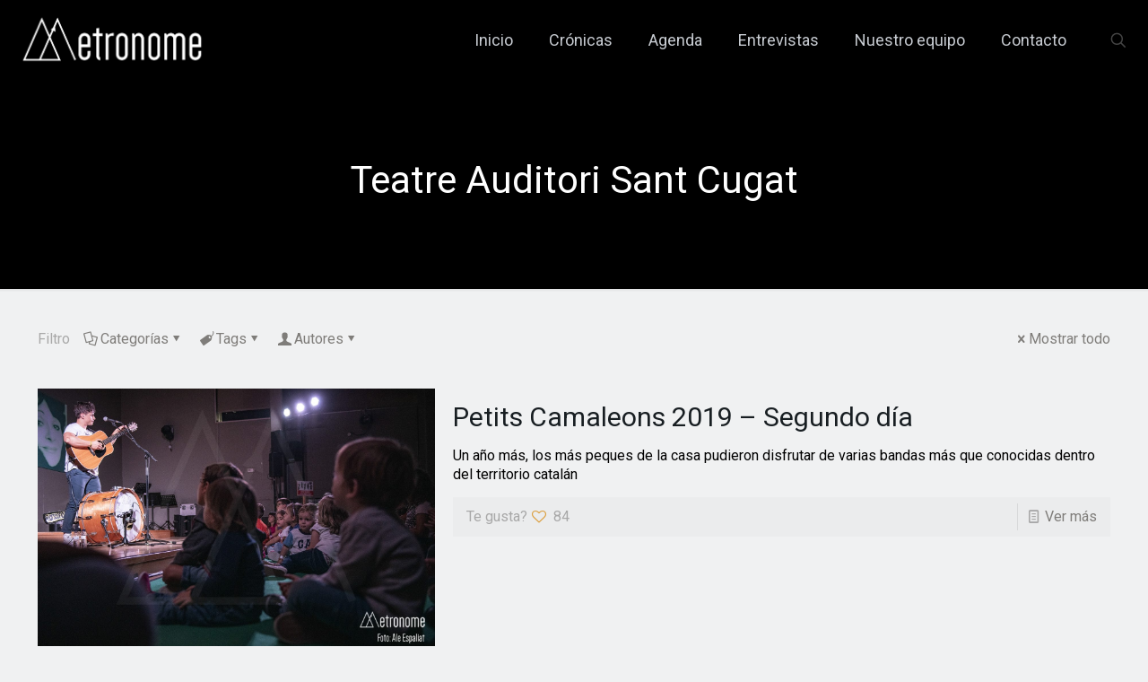

--- FILE ---
content_type: text/html; charset=UTF-8
request_url: https://metronome.es/tag/teatre-auditori-sant-cugat/
body_size: 62741
content:
<!DOCTYPE html>
<html lang="es" class="no-js " >

<head>

<meta charset="UTF-8" />
<title>Petits Camaleons 2019 - Segundo día</title>
<meta name='robots' content='max-image-preview:large' />
<meta name="keywords" content="2025, Barcelona, conciertos, metronome, noticias, festivales, Conciertos Barcelona, Agenda conciertos, cultura Barcelona, Guía de Barcelona, guía musical, noticias musicales, música, gig, gigs, shows, shows Barcelona, "/>
<meta name="description" content="Un año más, los más peques de la casa pudieron disfrutar de varias bandas más que conocidas dentro del territorio catalán"/>
<meta property="og:image" content="http://metronome.es/wp-content/uploads/2019/10/20191006_Cesc_PetitsCamaleons_010.jpg"/>
<link rel="alternate" hreflang="es-ES" href="https://metronome.es/tag/teatre-auditori-sant-cugat/"/>
<script async src="https://www.googletagmanager.com/gtag/js?id=UA-107861682-1"></script>
<script>
  window.dataLayer = window.dataLayer || [];
  function gtag(){dataLayer.push(arguments);}
  gtag('js', new Date());

  gtag('config', 'UA-107861682-1');
</script><meta name="format-detection" content="telephone=no">
<meta name="viewport" content="width=device-width, initial-scale=1, maximum-scale=1" />
<link rel="shortcut icon" href="https://metronome.es/wp-content/uploads/2022/03/logo_metronome_M_quadrat_blanc.png" type="image/x-icon" />
<link rel="apple-touch-icon" href="https://metronome.es/wp-content/uploads/2022/03/logo_metronome_M_quadrat_blanc.png" />
<meta name="theme-color" content="#ffffff" media="(prefers-color-scheme: light)">
<meta name="theme-color" content="#ffffff" media="(prefers-color-scheme: dark)">
<link rel='dns-prefetch' href='//fonts.googleapis.com' />
<link rel="alternate" type="application/rss+xml" title="Metronome &raquo; Feed" href="https://metronome.es/feed/" />
<link rel="alternate" type="application/rss+xml" title="Metronome &raquo; Feed de los comentarios" href="https://metronome.es/comments/feed/" />
<link rel="alternate" type="application/rss+xml" title="Metronome &raquo; Etiqueta Teatre Auditori Sant Cugat del feed" href="https://metronome.es/tag/teatre-auditori-sant-cugat/feed/" />
<style id='wp-img-auto-sizes-contain-inline-css' type='text/css'>
img:is([sizes=auto i],[sizes^="auto," i]){contain-intrinsic-size:3000px 1500px}
/*# sourceURL=wp-img-auto-sizes-contain-inline-css */
</style>

<style id='wp-emoji-styles-inline-css' type='text/css'>

	img.wp-smiley, img.emoji {
		display: inline !important;
		border: none !important;
		box-shadow: none !important;
		height: 1em !important;
		width: 1em !important;
		margin: 0 0.07em !important;
		vertical-align: -0.1em !important;
		background: none !important;
		padding: 0 !important;
	}
/*# sourceURL=wp-emoji-styles-inline-css */
</style>
<link rel='stylesheet' id='wp-block-library-css' href='https://metronome.es/wp-includes/css/dist/block-library/style.min.css?ver=6.9' type='text/css' media='all' />
<style id='global-styles-inline-css' type='text/css'>
:root{--wp--preset--aspect-ratio--square: 1;--wp--preset--aspect-ratio--4-3: 4/3;--wp--preset--aspect-ratio--3-4: 3/4;--wp--preset--aspect-ratio--3-2: 3/2;--wp--preset--aspect-ratio--2-3: 2/3;--wp--preset--aspect-ratio--16-9: 16/9;--wp--preset--aspect-ratio--9-16: 9/16;--wp--preset--color--black: #000000;--wp--preset--color--cyan-bluish-gray: #abb8c3;--wp--preset--color--white: #ffffff;--wp--preset--color--pale-pink: #f78da7;--wp--preset--color--vivid-red: #cf2e2e;--wp--preset--color--luminous-vivid-orange: #ff6900;--wp--preset--color--luminous-vivid-amber: #fcb900;--wp--preset--color--light-green-cyan: #7bdcb5;--wp--preset--color--vivid-green-cyan: #00d084;--wp--preset--color--pale-cyan-blue: #8ed1fc;--wp--preset--color--vivid-cyan-blue: #0693e3;--wp--preset--color--vivid-purple: #9b51e0;--wp--preset--gradient--vivid-cyan-blue-to-vivid-purple: linear-gradient(135deg,rgb(6,147,227) 0%,rgb(155,81,224) 100%);--wp--preset--gradient--light-green-cyan-to-vivid-green-cyan: linear-gradient(135deg,rgb(122,220,180) 0%,rgb(0,208,130) 100%);--wp--preset--gradient--luminous-vivid-amber-to-luminous-vivid-orange: linear-gradient(135deg,rgb(252,185,0) 0%,rgb(255,105,0) 100%);--wp--preset--gradient--luminous-vivid-orange-to-vivid-red: linear-gradient(135deg,rgb(255,105,0) 0%,rgb(207,46,46) 100%);--wp--preset--gradient--very-light-gray-to-cyan-bluish-gray: linear-gradient(135deg,rgb(238,238,238) 0%,rgb(169,184,195) 100%);--wp--preset--gradient--cool-to-warm-spectrum: linear-gradient(135deg,rgb(74,234,220) 0%,rgb(151,120,209) 20%,rgb(207,42,186) 40%,rgb(238,44,130) 60%,rgb(251,105,98) 80%,rgb(254,248,76) 100%);--wp--preset--gradient--blush-light-purple: linear-gradient(135deg,rgb(255,206,236) 0%,rgb(152,150,240) 100%);--wp--preset--gradient--blush-bordeaux: linear-gradient(135deg,rgb(254,205,165) 0%,rgb(254,45,45) 50%,rgb(107,0,62) 100%);--wp--preset--gradient--luminous-dusk: linear-gradient(135deg,rgb(255,203,112) 0%,rgb(199,81,192) 50%,rgb(65,88,208) 100%);--wp--preset--gradient--pale-ocean: linear-gradient(135deg,rgb(255,245,203) 0%,rgb(182,227,212) 50%,rgb(51,167,181) 100%);--wp--preset--gradient--electric-grass: linear-gradient(135deg,rgb(202,248,128) 0%,rgb(113,206,126) 100%);--wp--preset--gradient--midnight: linear-gradient(135deg,rgb(2,3,129) 0%,rgb(40,116,252) 100%);--wp--preset--font-size--small: 13px;--wp--preset--font-size--medium: 20px;--wp--preset--font-size--large: 36px;--wp--preset--font-size--x-large: 42px;--wp--preset--spacing--20: 0.44rem;--wp--preset--spacing--30: 0.67rem;--wp--preset--spacing--40: 1rem;--wp--preset--spacing--50: 1.5rem;--wp--preset--spacing--60: 2.25rem;--wp--preset--spacing--70: 3.38rem;--wp--preset--spacing--80: 5.06rem;--wp--preset--shadow--natural: 6px 6px 9px rgba(0, 0, 0, 0.2);--wp--preset--shadow--deep: 12px 12px 50px rgba(0, 0, 0, 0.4);--wp--preset--shadow--sharp: 6px 6px 0px rgba(0, 0, 0, 0.2);--wp--preset--shadow--outlined: 6px 6px 0px -3px rgb(255, 255, 255), 6px 6px rgb(0, 0, 0);--wp--preset--shadow--crisp: 6px 6px 0px rgb(0, 0, 0);}:where(.is-layout-flex){gap: 0.5em;}:where(.is-layout-grid){gap: 0.5em;}body .is-layout-flex{display: flex;}.is-layout-flex{flex-wrap: wrap;align-items: center;}.is-layout-flex > :is(*, div){margin: 0;}body .is-layout-grid{display: grid;}.is-layout-grid > :is(*, div){margin: 0;}:where(.wp-block-columns.is-layout-flex){gap: 2em;}:where(.wp-block-columns.is-layout-grid){gap: 2em;}:where(.wp-block-post-template.is-layout-flex){gap: 1.25em;}:where(.wp-block-post-template.is-layout-grid){gap: 1.25em;}.has-black-color{color: var(--wp--preset--color--black) !important;}.has-cyan-bluish-gray-color{color: var(--wp--preset--color--cyan-bluish-gray) !important;}.has-white-color{color: var(--wp--preset--color--white) !important;}.has-pale-pink-color{color: var(--wp--preset--color--pale-pink) !important;}.has-vivid-red-color{color: var(--wp--preset--color--vivid-red) !important;}.has-luminous-vivid-orange-color{color: var(--wp--preset--color--luminous-vivid-orange) !important;}.has-luminous-vivid-amber-color{color: var(--wp--preset--color--luminous-vivid-amber) !important;}.has-light-green-cyan-color{color: var(--wp--preset--color--light-green-cyan) !important;}.has-vivid-green-cyan-color{color: var(--wp--preset--color--vivid-green-cyan) !important;}.has-pale-cyan-blue-color{color: var(--wp--preset--color--pale-cyan-blue) !important;}.has-vivid-cyan-blue-color{color: var(--wp--preset--color--vivid-cyan-blue) !important;}.has-vivid-purple-color{color: var(--wp--preset--color--vivid-purple) !important;}.has-black-background-color{background-color: var(--wp--preset--color--black) !important;}.has-cyan-bluish-gray-background-color{background-color: var(--wp--preset--color--cyan-bluish-gray) !important;}.has-white-background-color{background-color: var(--wp--preset--color--white) !important;}.has-pale-pink-background-color{background-color: var(--wp--preset--color--pale-pink) !important;}.has-vivid-red-background-color{background-color: var(--wp--preset--color--vivid-red) !important;}.has-luminous-vivid-orange-background-color{background-color: var(--wp--preset--color--luminous-vivid-orange) !important;}.has-luminous-vivid-amber-background-color{background-color: var(--wp--preset--color--luminous-vivid-amber) !important;}.has-light-green-cyan-background-color{background-color: var(--wp--preset--color--light-green-cyan) !important;}.has-vivid-green-cyan-background-color{background-color: var(--wp--preset--color--vivid-green-cyan) !important;}.has-pale-cyan-blue-background-color{background-color: var(--wp--preset--color--pale-cyan-blue) !important;}.has-vivid-cyan-blue-background-color{background-color: var(--wp--preset--color--vivid-cyan-blue) !important;}.has-vivid-purple-background-color{background-color: var(--wp--preset--color--vivid-purple) !important;}.has-black-border-color{border-color: var(--wp--preset--color--black) !important;}.has-cyan-bluish-gray-border-color{border-color: var(--wp--preset--color--cyan-bluish-gray) !important;}.has-white-border-color{border-color: var(--wp--preset--color--white) !important;}.has-pale-pink-border-color{border-color: var(--wp--preset--color--pale-pink) !important;}.has-vivid-red-border-color{border-color: var(--wp--preset--color--vivid-red) !important;}.has-luminous-vivid-orange-border-color{border-color: var(--wp--preset--color--luminous-vivid-orange) !important;}.has-luminous-vivid-amber-border-color{border-color: var(--wp--preset--color--luminous-vivid-amber) !important;}.has-light-green-cyan-border-color{border-color: var(--wp--preset--color--light-green-cyan) !important;}.has-vivid-green-cyan-border-color{border-color: var(--wp--preset--color--vivid-green-cyan) !important;}.has-pale-cyan-blue-border-color{border-color: var(--wp--preset--color--pale-cyan-blue) !important;}.has-vivid-cyan-blue-border-color{border-color: var(--wp--preset--color--vivid-cyan-blue) !important;}.has-vivid-purple-border-color{border-color: var(--wp--preset--color--vivid-purple) !important;}.has-vivid-cyan-blue-to-vivid-purple-gradient-background{background: var(--wp--preset--gradient--vivid-cyan-blue-to-vivid-purple) !important;}.has-light-green-cyan-to-vivid-green-cyan-gradient-background{background: var(--wp--preset--gradient--light-green-cyan-to-vivid-green-cyan) !important;}.has-luminous-vivid-amber-to-luminous-vivid-orange-gradient-background{background: var(--wp--preset--gradient--luminous-vivid-amber-to-luminous-vivid-orange) !important;}.has-luminous-vivid-orange-to-vivid-red-gradient-background{background: var(--wp--preset--gradient--luminous-vivid-orange-to-vivid-red) !important;}.has-very-light-gray-to-cyan-bluish-gray-gradient-background{background: var(--wp--preset--gradient--very-light-gray-to-cyan-bluish-gray) !important;}.has-cool-to-warm-spectrum-gradient-background{background: var(--wp--preset--gradient--cool-to-warm-spectrum) !important;}.has-blush-light-purple-gradient-background{background: var(--wp--preset--gradient--blush-light-purple) !important;}.has-blush-bordeaux-gradient-background{background: var(--wp--preset--gradient--blush-bordeaux) !important;}.has-luminous-dusk-gradient-background{background: var(--wp--preset--gradient--luminous-dusk) !important;}.has-pale-ocean-gradient-background{background: var(--wp--preset--gradient--pale-ocean) !important;}.has-electric-grass-gradient-background{background: var(--wp--preset--gradient--electric-grass) !important;}.has-midnight-gradient-background{background: var(--wp--preset--gradient--midnight) !important;}.has-small-font-size{font-size: var(--wp--preset--font-size--small) !important;}.has-medium-font-size{font-size: var(--wp--preset--font-size--medium) !important;}.has-large-font-size{font-size: var(--wp--preset--font-size--large) !important;}.has-x-large-font-size{font-size: var(--wp--preset--font-size--x-large) !important;}
/*# sourceURL=global-styles-inline-css */
</style>

<style id='classic-theme-styles-inline-css' type='text/css'>
/*! This file is auto-generated */
.wp-block-button__link{color:#fff;background-color:#32373c;border-radius:9999px;box-shadow:none;text-decoration:none;padding:calc(.667em + 2px) calc(1.333em + 2px);font-size:1.125em}.wp-block-file__button{background:#32373c;color:#fff;text-decoration:none}
/*# sourceURL=/wp-includes/css/classic-themes.min.css */
</style>
<link rel='stylesheet' id='contact-form-7-css' href='https://metronome.es/wp-content/plugins/contact-form-7/includes/css/styles.css?ver=6.1.4' type='text/css' media='all' />
<link rel='stylesheet' id='mfn-be-css' href='https://metronome.es/wp-content/themes/betheme/css/be.css?ver=28.2.1' type='text/css' media='all' />
<link rel='stylesheet' id='mfn-animations-css' href='https://metronome.es/wp-content/themes/betheme/assets/animations/animations.min.css?ver=28.2.1' type='text/css' media='all' />
<link rel='stylesheet' id='mfn-font-awesome-css' href='https://metronome.es/wp-content/themes/betheme/fonts/fontawesome/fontawesome.css?ver=28.2.1' type='text/css' media='all' />
<link rel='stylesheet' id='mfn-responsive-css' href='https://metronome.es/wp-content/themes/betheme/css/responsive.css?ver=28.2.1' type='text/css' media='all' />
<link rel='stylesheet' id='mfn-fonts-css' href='https://fonts.googleapis.com/css?family=Roboto%3A1%2C300%2C400%2C400italic%2C700%2C700italic&#038;display=swap&#038;ver=6.9' type='text/css' media='all' />
<style id='mfn-dynamic-inline-css' type='text/css'>
html{background-color:#f0f1f2}#Wrapper,#Content,.mfn-popup .mfn-popup-content,.mfn-off-canvas-sidebar .mfn-off-canvas-content-wrapper,.mfn-cart-holder,.mfn-header-login,#Top_bar .search_wrapper,#Top_bar .top_bar_right .mfn-live-search-box,.column_livesearch .mfn-live-search-wrapper,.column_livesearch .mfn-live-search-box{background-color:#f0f1f2}.layout-boxed.mfn-bebuilder-header.mfn-ui #Wrapper .mfn-only-sample-content{background-color:#f0f1f2}body:not(.template-slider) #Header{min-height:0px}body.header-below:not(.template-slider) #Header{padding-top:0px}#Subheader{padding:180px 0 100px}#Footer .widgets_wrapper{padding:40px 0 30px}.has-search-overlay.search-overlay-opened #search-overlay{background-color:rgba(0,0,0,0.6)}.elementor-page.elementor-default #Content .the_content .section_wrapper{max-width:100%}.elementor-page.elementor-default #Content .section.the_content{width:100%}.elementor-page.elementor-default #Content .section_wrapper .the_content_wrapper{margin-left:0;margin-right:0;width:100%}body,span.date_label,.timeline_items li h3 span,input[type="date"],input[type="text"],input[type="password"],input[type="tel"],input[type="email"],input[type="url"],textarea,select,.offer_li .title h3,.mfn-menu-item-megamenu{font-family:"Roboto",-apple-system,BlinkMacSystemFont,"Segoe UI",Roboto,Oxygen-Sans,Ubuntu,Cantarell,"Helvetica Neue",sans-serif}.lead,.big{font-family:"Roboto",-apple-system,BlinkMacSystemFont,"Segoe UI",Roboto,Oxygen-Sans,Ubuntu,Cantarell,"Helvetica Neue",sans-serif}#menu > ul > li > a,#overlay-menu ul li a{font-family:"Roboto",-apple-system,BlinkMacSystemFont,"Segoe UI",Roboto,Oxygen-Sans,Ubuntu,Cantarell,"Helvetica Neue",sans-serif}#Subheader .title{font-family:"Roboto",-apple-system,BlinkMacSystemFont,"Segoe UI",Roboto,Oxygen-Sans,Ubuntu,Cantarell,"Helvetica Neue",sans-serif}h1,h2,h3,h4,.text-logo #logo{font-family:"Roboto",-apple-system,BlinkMacSystemFont,"Segoe UI",Roboto,Oxygen-Sans,Ubuntu,Cantarell,"Helvetica Neue",sans-serif}h5,h6{font-family:"Roboto",-apple-system,BlinkMacSystemFont,"Segoe UI",Roboto,Oxygen-Sans,Ubuntu,Cantarell,"Helvetica Neue",sans-serif}blockquote{font-family:"Roboto",-apple-system,BlinkMacSystemFont,"Segoe UI",Roboto,Oxygen-Sans,Ubuntu,Cantarell,"Helvetica Neue",sans-serif}.chart_box .chart .num,.counter .desc_wrapper .number-wrapper,.how_it_works .image .number,.pricing-box .plan-header .price,.quick_fact .number-wrapper,.woocommerce .product div.entry-summary .price{font-family:"Roboto",-apple-system,BlinkMacSystemFont,"Segoe UI",Roboto,Oxygen-Sans,Ubuntu,Cantarell,"Helvetica Neue",sans-serif}body,.mfn-menu-item-megamenu{font-size:16px;line-height:21px;font-weight:400;letter-spacing:0px}.lead,.big{font-size:16px;line-height:28px;font-weight:400;letter-spacing:0px}#menu > ul > li > a,#overlay-menu ul li a{font-size:18px;font-weight:400;letter-spacing:0px}#overlay-menu ul li a{line-height:27px}#Subheader .title{font-size:42px;line-height:42px;font-weight:400;letter-spacing:0px}h1,.text-logo #logo{font-size:70px;line-height:70px;font-weight:400;letter-spacing:0px}h2{font-size:24px;line-height:24px;font-weight:400;letter-spacing:1px}h3,.woocommerce ul.products li.product h3,.woocommerce #customer_login h2{font-size:42px;line-height:44px;font-weight:400;letter-spacing:0px}h4,.woocommerce .woocommerce-order-details__title,.woocommerce .wc-bacs-bank-details-heading,.woocommerce .woocommerce-customer-details h2{font-size:30px;line-height:34px;font-weight:400;letter-spacing:0px}h5{font-size:19px;line-height:21px;font-weight:400;letter-spacing:0px}h6{font-size:14px;line-height:19px;font-weight:400;letter-spacing:0px}#Intro .intro-title{font-size:70px;line-height:70px;font-weight:400;letter-spacing:0px}@media only screen and (min-width:768px) and (max-width:959px){body,.mfn-menu-item-megamenu{font-size:14px;line-height:19px;font-weight:400;letter-spacing:0px}.lead,.big{font-size:14px;line-height:24px;font-weight:400;letter-spacing:0px}#menu > ul > li > a,#overlay-menu ul li a{font-size:15px;font-weight:400;letter-spacing:0px}#overlay-menu ul li a{line-height:22.5px}#Subheader .title{font-size:36px;line-height:36px;font-weight:400;letter-spacing:0px}h1,.text-logo #logo{font-size:60px;line-height:60px;font-weight:400;letter-spacing:0px}h2{font-size:20px;line-height:20px;font-weight:400;letter-spacing:1px}h3,.woocommerce ul.products li.product h3,.woocommerce #customer_login h2{font-size:36px;line-height:37px;font-weight:400;letter-spacing:0px}h4,.woocommerce .woocommerce-order-details__title,.woocommerce .wc-bacs-bank-details-heading,.woocommerce .woocommerce-customer-details h2{font-size:26px;line-height:29px;font-weight:400;letter-spacing:0px}h5{font-size:16px;line-height:19px;font-weight:400;letter-spacing:0px}h6{font-size:13px;line-height:19px;font-weight:400;letter-spacing:0px}#Intro .intro-title{font-size:60px;line-height:60px;font-weight:400;letter-spacing:0px}blockquote{font-size:15px}.chart_box .chart .num{font-size:45px;line-height:45px}.counter .desc_wrapper .number-wrapper{font-size:45px;line-height:45px}.counter .desc_wrapper .title{font-size:14px;line-height:18px}.faq .question .title{font-size:14px}.fancy_heading .title{font-size:38px;line-height:38px}.offer .offer_li .desc_wrapper .title h3{font-size:32px;line-height:32px}.offer_thumb_ul li.offer_thumb_li .desc_wrapper .title h3{font-size:32px;line-height:32px}.pricing-box .plan-header h2{font-size:27px;line-height:27px}.pricing-box .plan-header .price > span{font-size:40px;line-height:40px}.pricing-box .plan-header .price sup.currency{font-size:18px;line-height:18px}.pricing-box .plan-header .price sup.period{font-size:14px;line-height:14px}.quick_fact .number-wrapper{font-size:80px;line-height:80px}.trailer_box .desc h2{font-size:27px;line-height:27px}.widget > h3{font-size:17px;line-height:20px}}@media only screen and (min-width:480px) and (max-width:767px){body,.mfn-menu-item-megamenu{font-size:13px;line-height:19px;font-weight:400;letter-spacing:0px}.lead,.big{font-size:13px;line-height:21px;font-weight:400;letter-spacing:0px}#menu > ul > li > a,#overlay-menu ul li a{font-size:14px;font-weight:400;letter-spacing:0px}#overlay-menu ul li a{line-height:21px}#Subheader .title{font-size:32px;line-height:32px;font-weight:400;letter-spacing:0px}h1,.text-logo #logo{font-size:53px;line-height:53px;font-weight:400;letter-spacing:0px}h2{font-size:18px;line-height:19px;font-weight:400;letter-spacing:1px}h3,.woocommerce ul.products li.product h3,.woocommerce #customer_login h2{font-size:32px;line-height:33px;font-weight:400;letter-spacing:0px}h4,.woocommerce .woocommerce-order-details__title,.woocommerce .wc-bacs-bank-details-heading,.woocommerce .woocommerce-customer-details h2{font-size:23px;line-height:26px;font-weight:400;letter-spacing:0px}h5{font-size:14px;line-height:19px;font-weight:400;letter-spacing:0px}h6{font-size:13px;line-height:19px;font-weight:400;letter-spacing:0px}#Intro .intro-title{font-size:53px;line-height:53px;font-weight:400;letter-spacing:0px}blockquote{font-size:14px}.chart_box .chart .num{font-size:40px;line-height:40px}.counter .desc_wrapper .number-wrapper{font-size:40px;line-height:40px}.counter .desc_wrapper .title{font-size:13px;line-height:16px}.faq .question .title{font-size:13px}.fancy_heading .title{font-size:34px;line-height:34px}.offer .offer_li .desc_wrapper .title h3{font-size:28px;line-height:28px}.offer_thumb_ul li.offer_thumb_li .desc_wrapper .title h3{font-size:28px;line-height:28px}.pricing-box .plan-header h2{font-size:24px;line-height:24px}.pricing-box .plan-header .price > span{font-size:34px;line-height:34px}.pricing-box .plan-header .price sup.currency{font-size:16px;line-height:16px}.pricing-box .plan-header .price sup.period{font-size:13px;line-height:13px}.quick_fact .number-wrapper{font-size:70px;line-height:70px}.trailer_box .desc h2{font-size:24px;line-height:24px}.widget > h3{font-size:16px;line-height:19px}}@media only screen and (max-width:479px){body,.mfn-menu-item-megamenu{font-size:13px;line-height:19px;font-weight:400;letter-spacing:0px}.lead,.big{font-size:13px;line-height:19px;font-weight:400;letter-spacing:0px}#menu > ul > li > a,#overlay-menu ul li a{font-size:13px;font-weight:400;letter-spacing:0px}#overlay-menu ul li a{line-height:19.5px}#Subheader .title{font-size:25px;line-height:25px;font-weight:400;letter-spacing:0px}h1,.text-logo #logo{font-size:42px;line-height:42px;font-weight:400;letter-spacing:0px}h2{font-size:14px;line-height:19px;font-weight:400;letter-spacing:1px}h3,.woocommerce ul.products li.product h3,.woocommerce #customer_login h2{font-size:25px;line-height:26px;font-weight:400;letter-spacing:0px}h4,.woocommerce .woocommerce-order-details__title,.woocommerce .wc-bacs-bank-details-heading,.woocommerce .woocommerce-customer-details h2{font-size:18px;line-height:20px;font-weight:400;letter-spacing:0px}h5{font-size:13px;line-height:19px;font-weight:400;letter-spacing:0px}h6{font-size:13px;line-height:19px;font-weight:400;letter-spacing:0px}#Intro .intro-title{font-size:42px;line-height:42px;font-weight:400;letter-spacing:0px}blockquote{font-size:13px}.chart_box .chart .num{font-size:35px;line-height:35px}.counter .desc_wrapper .number-wrapper{font-size:35px;line-height:35px}.counter .desc_wrapper .title{font-size:13px;line-height:26px}.faq .question .title{font-size:13px}.fancy_heading .title{font-size:30px;line-height:30px}.offer .offer_li .desc_wrapper .title h3{font-size:26px;line-height:26px}.offer_thumb_ul li.offer_thumb_li .desc_wrapper .title h3{font-size:26px;line-height:26px}.pricing-box .plan-header h2{font-size:21px;line-height:21px}.pricing-box .plan-header .price > span{font-size:32px;line-height:32px}.pricing-box .plan-header .price sup.currency{font-size:14px;line-height:14px}.pricing-box .plan-header .price sup.period{font-size:13px;line-height:13px}.quick_fact .number-wrapper{font-size:60px;line-height:60px}.trailer_box .desc h2{font-size:21px;line-height:21px}.widget > h3{font-size:15px;line-height:18px}}.with_aside .sidebar.columns{width:23%}.with_aside .sections_group{width:77%}.aside_both .sidebar.columns{width:18%}.aside_both .sidebar.sidebar-1{margin-left:-82%}.aside_both .sections_group{width:64%;margin-left:18%}@media only screen and (min-width:1240px){#Wrapper,.with_aside .content_wrapper{max-width:1240px}body.layout-boxed.mfn-header-scrolled .mfn-header-tmpl.mfn-sticky-layout-width{max-width:1240px;left:0;right:0;margin-left:auto;margin-right:auto}body.layout-boxed:not(.mfn-header-scrolled) .mfn-header-tmpl.mfn-header-layout-width,body.layout-boxed .mfn-header-tmpl.mfn-header-layout-width:not(.mfn-hasSticky){max-width:1240px;left:0;right:0;margin-left:auto;margin-right:auto}body.layout-boxed.mfn-bebuilder-header.mfn-ui .mfn-only-sample-content{max-width:1240px;margin-left:auto;margin-right:auto}.section_wrapper,.container{max-width:1220px}.layout-boxed.header-boxed #Top_bar.is-sticky{max-width:1240px}}@media only screen and (max-width:767px){#Wrapper{max-width:calc(100% - 67px)}.content_wrapper .section_wrapper,.container,.four.columns .widget-area{max-width:550px !important;padding-left:33px;padding-right:33px}}body{--mfn-button-font-family:inherit;--mfn-button-font-size:16px;--mfn-button-font-weight:400;--mfn-button-font-style:inherit;--mfn-button-letter-spacing:0px;--mfn-button-padding:16px 20px 16px 20px;--mfn-button-border-width:2px 2px 2px 2px;--mfn-button-border-radius:3px 3px 3px 3px;--mfn-button-gap:10px;--mfn-button-transition:0.2s;--mfn-button-color:#747474;--mfn-button-color-hover:#FFFFFF;--mfn-button-bg:#dbdddf;--mfn-button-bg-hover:#d6d6d6;--mfn-button-border-color:transparent;--mfn-button-border-color-hover:transparent;--mfn-button-icon-color:#747474;--mfn-button-icon-color-hover:#FFFFFF;--mfn-button-box-shadow:unset;--mfn-button-theme-color:#db9d3a;--mfn-button-theme-color-hover:#000000;--mfn-button-theme-bg:#0095eb;--mfn-button-theme-bg-hover:#db9d3a;--mfn-button-theme-border-color:transparent;--mfn-button-theme-border-color-hover:transparent;--mfn-button-theme-icon-color:#db9d3a;--mfn-button-theme-icon-color-hover:#000000;--mfn-button-theme-box-shadow:unset;--mfn-button-shop-color:#db9d3a;--mfn-button-shop-color-hover:#000000;--mfn-button-shop-bg:#0095eb;--mfn-button-shop-bg-hover:#db9d3a;--mfn-button-shop-border-color:transparent;--mfn-button-shop-border-color-hover:transparent;--mfn-button-shop-icon-color:#626262;--mfn-button-shop-icon-color-hover:#626262;--mfn-button-shop-box-shadow:unset;--mfn-button-action-color:#747474;--mfn-button-action-color-hover:#000000;--mfn-button-action-bg:#dbdddf;--mfn-button-action-bg-hover:#f7f7f7;--mfn-button-action-border-color:transparent;--mfn-button-action-border-color-hover:transparent;--mfn-button-action-icon-color:#626262;--mfn-button-action-icon-color-hover:#626262;--mfn-button-action-box-shadow:unset;--mfn-product-list-gallery-slider-arrow-bg:#fff;--mfn-product-list-gallery-slider-arrow-bg-hover:#fff;--mfn-product-list-gallery-slider-arrow-color:#000;--mfn-product-list-gallery-slider-arrow-color-hover:#000;--mfn-product-list-gallery-slider-dots-bg:rgba(0,0,0,0.3);--mfn-product-list-gallery-slider-dots-bg-active:#000;--mfn-product-list-gallery-slider-padination-bg:transparent;--mfn-product-list-gallery-slider-dots-size:8px;--mfn-product-list-gallery-slider-nav-border-radius:0px;--mfn-product-list-gallery-slider-nav-offset:0px;--mfn-product-list-gallery-slider-dots-gap:5px}@media only screen and (max-width:959px){body{}}@media only screen and (max-width:768px){body{}}.mfn-cookies,.mfn-cookies-reopen{--mfn-gdpr2-container-text-color:#626262;--mfn-gdpr2-container-strong-color:#07070a;--mfn-gdpr2-container-bg:#ffffff;--mfn-gdpr2-container-overlay:rgba(25,37,48,0.6);--mfn-gdpr2-details-box-bg:#fbfbfb;--mfn-gdpr2-details-switch-bg:#00032a;--mfn-gdpr2-details-switch-bg-active:#5acb65;--mfn-gdpr2-tabs-text-color:#07070a;--mfn-gdpr2-tabs-text-color-active:#0089f7;--mfn-gdpr2-tabs-border:rgba(8,8,14,0.1);--mfn-gdpr2-buttons-box-bg:#fbfbfb;--mfn-gdpr2-reopen-background:#fff;--mfn-gdpr2-reopen-color:#222}#Top_bar #logo,.header-fixed #Top_bar #logo,.header-plain #Top_bar #logo,.header-transparent #Top_bar #logo{height:60px;line-height:60px;padding:15px 0}.logo-overflow #Top_bar:not(.is-sticky) .logo{height:90px}#Top_bar .menu > li > a{padding:15px 0}.menu-highlight:not(.header-creative) #Top_bar .menu > li > a{margin:20px 0}.header-plain:not(.menu-highlight) #Top_bar .menu > li > a span:not(.description){line-height:90px}.header-fixed #Top_bar .menu > li > a{padding:30px 0}@media only screen and (max-width:767px){.mobile-header-mini #Top_bar #logo{height:50px!important;line-height:50px!important;margin:5px 0}}#Top_bar #logo img.svg{width:100px}.image_frame,.wp-caption{border-width:0px}.alert{border-radius:0px}#Top_bar .top_bar_right .top-bar-right-input input{width:200px}.mfn-live-search-box .mfn-live-search-list{max-height:300px}#Side_slide{right:-250px;width:250px}#Side_slide.left{left:-250px}.blog-teaser li .desc-wrapper .desc{background-position-y:-1px}.mfn-free-delivery-info{--mfn-free-delivery-bar:#db9d3a;--mfn-free-delivery-bg:rgba(0,0,0,0.1);--mfn-free-delivery-achieved:#db9d3a}#back_to_top i{color:#65666C}.mfn-product-list-gallery-slider .mfn-product-list-gallery-slider-arrow{display:flex}@media only screen and ( max-width:767px ){}@media only screen and (min-width:1240px){body:not(.header-simple) #Top_bar #menu{display:block!important}.tr-menu #Top_bar #menu{background:none!important}#Top_bar .menu > li > ul.mfn-megamenu > li{float:left}#Top_bar .menu > li > ul.mfn-megamenu > li.mfn-megamenu-cols-1{width:100%}#Top_bar .menu > li > ul.mfn-megamenu > li.mfn-megamenu-cols-2{width:50%}#Top_bar .menu > li > ul.mfn-megamenu > li.mfn-megamenu-cols-3{width:33.33%}#Top_bar .menu > li > ul.mfn-megamenu > li.mfn-megamenu-cols-4{width:25%}#Top_bar .menu > li > ul.mfn-megamenu > li.mfn-megamenu-cols-5{width:20%}#Top_bar .menu > li > ul.mfn-megamenu > li.mfn-megamenu-cols-6{width:16.66%}#Top_bar .menu > li > ul.mfn-megamenu > li > ul{display:block!important;position:inherit;left:auto;top:auto;border-width:0 1px 0 0}#Top_bar .menu > li > ul.mfn-megamenu > li:last-child > ul{border:0}#Top_bar .menu > li > ul.mfn-megamenu > li > ul li{width:auto}#Top_bar .menu > li > ul.mfn-megamenu a.mfn-megamenu-title{text-transform:uppercase;font-weight:400;background:none}#Top_bar .menu > li > ul.mfn-megamenu a .menu-arrow{display:none}.menuo-right #Top_bar .menu > li > ul.mfn-megamenu{left:0;width:98%!important;margin:0 1%;padding:20px 0}.menuo-right #Top_bar .menu > li > ul.mfn-megamenu-bg{box-sizing:border-box}#Top_bar .menu > li > ul.mfn-megamenu-bg{padding:20px 166px 20px 20px;background-repeat:no-repeat;background-position:right bottom}.rtl #Top_bar .menu > li > ul.mfn-megamenu-bg{padding-left:166px;padding-right:20px;background-position:left bottom}#Top_bar .menu > li > ul.mfn-megamenu-bg > li{background:none}#Top_bar .menu > li > ul.mfn-megamenu-bg > li a{border:none}#Top_bar .menu > li > ul.mfn-megamenu-bg > li > ul{background:none!important;-webkit-box-shadow:0 0 0 0;-moz-box-shadow:0 0 0 0;box-shadow:0 0 0 0}.mm-vertical #Top_bar .container{position:relative}.mm-vertical #Top_bar .top_bar_left{position:static}.mm-vertical #Top_bar .menu > li ul{box-shadow:0 0 0 0 transparent!important;background-image:none}.mm-vertical #Top_bar .menu > li > ul.mfn-megamenu{padding:20px 0}.mm-vertical.header-plain #Top_bar .menu > li > ul.mfn-megamenu{width:100%!important;margin:0}.mm-vertical #Top_bar .menu > li > ul.mfn-megamenu > li{display:table-cell;float:none!important;width:10%;padding:0 15px;border-right:1px solid rgba(0,0,0,0.05)}.mm-vertical #Top_bar .menu > li > ul.mfn-megamenu > li:last-child{border-right-width:0}.mm-vertical #Top_bar .menu > li > ul.mfn-megamenu > li.hide-border{border-right-width:0}.mm-vertical #Top_bar .menu > li > ul.mfn-megamenu > li a{border-bottom-width:0;padding:9px 15px;line-height:120%}.mm-vertical #Top_bar .menu > li > ul.mfn-megamenu a.mfn-megamenu-title{font-weight:700}.rtl .mm-vertical #Top_bar .menu > li > ul.mfn-megamenu > li:first-child{border-right-width:0}.rtl .mm-vertical #Top_bar .menu > li > ul.mfn-megamenu > li:last-child{border-right-width:1px}body.header-shop #Top_bar #menu{display:flex!important;background-color:transparent}.header-shop #Top_bar.is-sticky .top_bar_row_second{display:none}.header-plain:not(.menuo-right) #Header .top_bar_left{width:auto!important}.header-stack.header-center #Top_bar #menu{display:inline-block!important}.header-simple #Top_bar #menu{display:none;height:auto;width:300px;bottom:auto;top:100%;right:1px;position:absolute;margin:0}.header-simple #Header a.responsive-menu-toggle{display:block;right:10px}.header-simple #Top_bar #menu > ul{width:100%;float:left}.header-simple #Top_bar #menu ul li{width:100%;padding-bottom:0;border-right:0;position:relative}.header-simple #Top_bar #menu ul li a{padding:0 20px;margin:0;display:block;height:auto;line-height:normal;border:none}.header-simple #Top_bar #menu ul li a:not(.menu-toggle):after{display:none}.header-simple #Top_bar #menu ul li a span{border:none;line-height:44px;display:inline;padding:0}.header-simple #Top_bar #menu ul li.submenu .menu-toggle{display:block;position:absolute;right:0;top:0;width:44px;height:44px;line-height:44px;font-size:30px;font-weight:300;text-align:center;cursor:pointer;color:#444;opacity:0.33;transform:unset}.header-simple #Top_bar #menu ul li.submenu .menu-toggle:after{content:"+";position:static}.header-simple #Top_bar #menu ul li.hover > .menu-toggle:after{content:"-"}.header-simple #Top_bar #menu ul li.hover a{border-bottom:0}.header-simple #Top_bar #menu ul.mfn-megamenu li .menu-toggle{display:none}.header-simple #Top_bar #menu ul li ul{position:relative!important;left:0!important;top:0;padding:0;margin:0!important;width:auto!important;background-image:none}.header-simple #Top_bar #menu ul li ul li{width:100%!important;display:block;padding:0}.header-simple #Top_bar #menu ul li ul li a{padding:0 20px 0 30px}.header-simple #Top_bar #menu ul li ul li a .menu-arrow{display:none}.header-simple #Top_bar #menu ul li ul li a span{padding:0}.header-simple #Top_bar #menu ul li ul li a span:after{display:none!important}.header-simple #Top_bar .menu > li > ul.mfn-megamenu a.mfn-megamenu-title{text-transform:uppercase;font-weight:400}.header-simple #Top_bar .menu > li > ul.mfn-megamenu > li > ul{display:block!important;position:inherit;left:auto;top:auto}.header-simple #Top_bar #menu ul li ul li ul{border-left:0!important;padding:0;top:0}.header-simple #Top_bar #menu ul li ul li ul li a{padding:0 20px 0 40px}.rtl.header-simple #Top_bar #menu{left:1px;right:auto}.rtl.header-simple #Top_bar a.responsive-menu-toggle{left:10px;right:auto}.rtl.header-simple #Top_bar #menu ul li.submenu .menu-toggle{left:0;right:auto}.rtl.header-simple #Top_bar #menu ul li ul{left:auto!important;right:0!important}.rtl.header-simple #Top_bar #menu ul li ul li a{padding:0 30px 0 20px}.rtl.header-simple #Top_bar #menu ul li ul li ul li a{padding:0 40px 0 20px}.menu-highlight #Top_bar .menu > li{margin:0 2px}.menu-highlight:not(.header-creative) #Top_bar .menu > li > a{padding:0;-webkit-border-radius:5px;border-radius:5px}.menu-highlight #Top_bar .menu > li > a:after{display:none}.menu-highlight #Top_bar .menu > li > a span:not(.description){line-height:50px}.menu-highlight #Top_bar .menu > li > a span.description{display:none}.menu-highlight.header-stack #Top_bar .menu > li > a{margin:10px 0!important}.menu-highlight.header-stack #Top_bar .menu > li > a span:not(.description){line-height:40px}.menu-highlight.header-simple #Top_bar #menu ul li,.menu-highlight.header-creative #Top_bar #menu ul li{margin:0}.menu-highlight.header-simple #Top_bar #menu ul li > a,.menu-highlight.header-creative #Top_bar #menu ul li > a{-webkit-border-radius:0;border-radius:0}.menu-highlight:not(.header-fixed):not(.header-simple) #Top_bar.is-sticky .menu > li > a{margin:10px 0!important;padding:5px 0!important}.menu-highlight:not(.header-fixed):not(.header-simple) #Top_bar.is-sticky .menu > li > a span{line-height:30px!important}.header-modern.menu-highlight.menuo-right .menu_wrapper{margin-right:20px}.menu-line-below #Top_bar .menu > li > a:not(.menu-toggle):after{top:auto;bottom:-4px}.menu-line-below #Top_bar.is-sticky .menu > li > a:not(.menu-toggle):after{top:auto;bottom:-4px}.menu-line-below-80 #Top_bar:not(.is-sticky) .menu > li > a:not(.menu-toggle):after{height:4px;left:10%;top:50%;margin-top:20px;width:80%}.menu-line-below-80-1 #Top_bar:not(.is-sticky) .menu > li > a:not(.menu-toggle):after{height:1px;left:10%;top:50%;margin-top:20px;width:80%}.menu-link-color #Top_bar .menu > li > a:not(.menu-toggle):after{display:none!important}.menu-arrow-top #Top_bar .menu > li > a:after{background:none repeat scroll 0 0 rgba(0,0,0,0)!important;border-color:#ccc transparent transparent;border-style:solid;border-width:7px 7px 0;display:block;height:0;left:50%;margin-left:-7px;top:0!important;width:0}.menu-arrow-top #Top_bar.is-sticky .menu > li > a:after{top:0!important}.menu-arrow-bottom #Top_bar .menu > li > a:after{background:none!important;border-color:transparent transparent #ccc;border-style:solid;border-width:0 7px 7px;display:block;height:0;left:50%;margin-left:-7px;top:auto;bottom:0;width:0}.menu-arrow-bottom #Top_bar.is-sticky .menu > li > a:after{top:auto;bottom:0}.menuo-no-borders #Top_bar .menu > li > a span{border-width:0!important}.menuo-no-borders #Header_creative #Top_bar .menu > li > a span{border-bottom-width:0}.menuo-no-borders.header-plain #Top_bar a#header_cart,.menuo-no-borders.header-plain #Top_bar a#search_button,.menuo-no-borders.header-plain #Top_bar .wpml-languages,.menuo-no-borders.header-plain #Top_bar a.action_button{border-width:0}.menuo-right #Top_bar .menu_wrapper{float:right}.menuo-right.header-stack:not(.header-center) #Top_bar .menu_wrapper{margin-right:150px}body.header-creative{padding-left:50px}body.header-creative.header-open{padding-left:250px}body.error404,body.under-construction,body.elementor-maintenance-mode,body.template-blank,body.under-construction.header-rtl.header-creative.header-open{padding-left:0!important;padding-right:0!important}.header-creative.footer-fixed #Footer,.header-creative.footer-sliding #Footer,.header-creative.footer-stick #Footer.is-sticky{box-sizing:border-box;padding-left:50px}.header-open.footer-fixed #Footer,.header-open.footer-sliding #Footer,.header-creative.footer-stick #Footer.is-sticky{padding-left:250px}.header-rtl.header-creative.footer-fixed #Footer,.header-rtl.header-creative.footer-sliding #Footer,.header-rtl.header-creative.footer-stick #Footer.is-sticky{padding-left:0;padding-right:50px}.header-rtl.header-open.footer-fixed #Footer,.header-rtl.header-open.footer-sliding #Footer,.header-rtl.header-creative.footer-stick #Footer.is-sticky{padding-right:250px}#Header_creative{background-color:#fff;position:fixed;width:250px;height:100%;left:-200px;top:0;z-index:9002;-webkit-box-shadow:2px 0 4px 2px rgba(0,0,0,.15);box-shadow:2px 0 4px 2px rgba(0,0,0,.15)}#Header_creative .container{width:100%}#Header_creative .creative-wrapper{opacity:0;margin-right:50px}#Header_creative a.creative-menu-toggle{display:block;width:34px;height:34px;line-height:34px;font-size:22px;text-align:center;position:absolute;top:10px;right:8px;border-radius:3px}.admin-bar #Header_creative a.creative-menu-toggle{top:42px}#Header_creative #Top_bar{position:static;width:100%}#Header_creative #Top_bar .top_bar_left{width:100%!important;float:none}#Header_creative #Top_bar .logo{float:none;text-align:center;margin:15px 0}#Header_creative #Top_bar #menu{background-color:transparent}#Header_creative #Top_bar .menu_wrapper{float:none;margin:0 0 30px}#Header_creative #Top_bar .menu > li{width:100%;float:none;position:relative}#Header_creative #Top_bar .menu > li > a{padding:0;text-align:center}#Header_creative #Top_bar .menu > li > a:after{display:none}#Header_creative #Top_bar .menu > li > a span{border-right:0;border-bottom-width:1px;line-height:38px}#Header_creative #Top_bar .menu li ul{left:100%;right:auto;top:0;box-shadow:2px 2px 2px 0 rgba(0,0,0,0.03);-webkit-box-shadow:2px 2px 2px 0 rgba(0,0,0,0.03)}#Header_creative #Top_bar .menu > li > ul.mfn-megamenu{margin:0;width:700px!important}#Header_creative #Top_bar .menu > li > ul.mfn-megamenu > li > ul{left:0}#Header_creative #Top_bar .menu li ul li a{padding-top:9px;padding-bottom:8px}#Header_creative #Top_bar .menu li ul li ul{top:0}#Header_creative #Top_bar .menu > li > a span.description{display:block;font-size:13px;line-height:28px!important;clear:both}.menuo-arrows #Top_bar .menu > li.submenu > a > span:after{content:unset!important}#Header_creative #Top_bar .top_bar_right{width:100%!important;float:left;height:auto;margin-bottom:35px;text-align:center;padding:0 20px;top:0;-webkit-box-sizing:border-box;-moz-box-sizing:border-box;box-sizing:border-box}#Header_creative #Top_bar .top_bar_right:before{content:none}#Header_creative #Top_bar .top_bar_right .top_bar_right_wrapper{flex-wrap:wrap;justify-content:center}#Header_creative #Top_bar .top_bar_right .top-bar-right-icon,#Header_creative #Top_bar .top_bar_right .wpml-languages,#Header_creative #Top_bar .top_bar_right .top-bar-right-button,#Header_creative #Top_bar .top_bar_right .top-bar-right-input{min-height:30px;margin:5px}#Header_creative #Top_bar .search_wrapper{left:100%;top:auto}#Header_creative #Top_bar .banner_wrapper{display:block;text-align:center}#Header_creative #Top_bar .banner_wrapper img{max-width:100%;height:auto;display:inline-block}#Header_creative #Action_bar{display:none;position:absolute;bottom:0;top:auto;clear:both;padding:0 20px;box-sizing:border-box}#Header_creative #Action_bar .contact_details{width:100%;text-align:center;margin-bottom:20px}#Header_creative #Action_bar .contact_details li{padding:0}#Header_creative #Action_bar .social{float:none;text-align:center;padding:5px 0 15px}#Header_creative #Action_bar .social li{margin-bottom:2px}#Header_creative #Action_bar .social-menu{float:none;text-align:center}#Header_creative #Action_bar .social-menu li{border-color:rgba(0,0,0,.1)}#Header_creative .social li a{color:rgba(0,0,0,.5)}#Header_creative .social li a:hover{color:#000}#Header_creative .creative-social{position:absolute;bottom:10px;right:0;width:50px}#Header_creative .creative-social li{display:block;float:none;width:100%;text-align:center;margin-bottom:5px}.header-creative .fixed-nav.fixed-nav-prev{margin-left:50px}.header-creative.header-open .fixed-nav.fixed-nav-prev{margin-left:250px}.menuo-last #Header_creative #Top_bar .menu li.last ul{top:auto;bottom:0}.header-open #Header_creative{left:0}.header-open #Header_creative .creative-wrapper{opacity:1;margin:0!important}.header-open #Header_creative .creative-menu-toggle,.header-open #Header_creative .creative-social{display:none}.header-open #Header_creative #Action_bar{display:block}body.header-rtl.header-creative{padding-left:0;padding-right:50px}.header-rtl #Header_creative{left:auto;right:-200px}.header-rtl #Header_creative .creative-wrapper{margin-left:50px;margin-right:0}.header-rtl #Header_creative a.creative-menu-toggle{left:8px;right:auto}.header-rtl #Header_creative .creative-social{left:0;right:auto}.header-rtl #Footer #back_to_top.sticky{right:125px}.header-rtl #popup_contact{right:70px}.header-rtl #Header_creative #Top_bar .menu li ul{left:auto;right:100%}.header-rtl #Header_creative #Top_bar .search_wrapper{left:auto;right:100%}.header-rtl .fixed-nav.fixed-nav-prev{margin-left:0!important}.header-rtl .fixed-nav.fixed-nav-next{margin-right:50px}body.header-rtl.header-creative.header-open{padding-left:0;padding-right:250px!important}.header-rtl.header-open #Header_creative{left:auto;right:0}.header-rtl.header-open #Footer #back_to_top.sticky{right:325px}.header-rtl.header-open #popup_contact{right:270px}.header-rtl.header-open .fixed-nav.fixed-nav-next{margin-right:250px}#Header_creative.active{left:-1px}.header-rtl #Header_creative.active{left:auto;right:-1px}#Header_creative.active .creative-wrapper{opacity:1;margin:0}.header-creative .vc_row[data-vc-full-width]{padding-left:50px}.header-creative.header-open .vc_row[data-vc-full-width]{padding-left:250px}.header-open .vc_parallax .vc_parallax-inner{left:auto;width:calc(100% - 250px)}.header-open.header-rtl .vc_parallax .vc_parallax-inner{left:0;right:auto}#Header_creative.scroll{height:100%;overflow-y:auto}#Header_creative.scroll:not(.dropdown) .menu li ul{display:none!important}#Header_creative.scroll #Action_bar{position:static}#Header_creative.dropdown{outline:none}#Header_creative.dropdown #Top_bar .menu_wrapper{float:left;width:100%}#Header_creative.dropdown #Top_bar #menu ul li{position:relative;float:left}#Header_creative.dropdown #Top_bar #menu ul li a:not(.menu-toggle):after{display:none}#Header_creative.dropdown #Top_bar #menu ul li a span{line-height:38px;padding:0}#Header_creative.dropdown #Top_bar #menu ul li.submenu .menu-toggle{display:block;position:absolute;right:0;top:0;width:38px;height:38px;line-height:38px;font-size:26px;font-weight:300;text-align:center;cursor:pointer;color:#444;opacity:0.33;z-index:203}#Header_creative.dropdown #Top_bar #menu ul li.submenu .menu-toggle:after{content:"+";position:static}#Header_creative.dropdown #Top_bar #menu ul li.hover > .menu-toggle:after{content:"-"}#Header_creative.dropdown #Top_bar #menu ul.sub-menu li:not(:last-of-type) a{border-bottom:0}#Header_creative.dropdown #Top_bar #menu ul.mfn-megamenu li .menu-toggle{display:none}#Header_creative.dropdown #Top_bar #menu ul li ul{position:relative!important;left:0!important;top:0;padding:0;margin-left:0!important;width:auto!important;background-image:none}#Header_creative.dropdown #Top_bar #menu ul li ul li{width:100%!important}#Header_creative.dropdown #Top_bar #menu ul li ul li a{padding:0 10px;text-align:center}#Header_creative.dropdown #Top_bar #menu ul li ul li a .menu-arrow{display:none}#Header_creative.dropdown #Top_bar #menu ul li ul li a span{padding:0}#Header_creative.dropdown #Top_bar #menu ul li ul li a span:after{display:none!important}#Header_creative.dropdown #Top_bar .menu > li > ul.mfn-megamenu a.mfn-megamenu-title{text-transform:uppercase;font-weight:400}#Header_creative.dropdown #Top_bar .menu > li > ul.mfn-megamenu > li > ul{display:block!important;position:inherit;left:auto;top:auto}#Header_creative.dropdown #Top_bar #menu ul li ul li ul{border-left:0!important;padding:0;top:0}#Header_creative{transition:left .5s ease-in-out,right .5s ease-in-out}#Header_creative .creative-wrapper{transition:opacity .5s ease-in-out,margin 0s ease-in-out .5s}#Header_creative.active .creative-wrapper{transition:opacity .5s ease-in-out,margin 0s ease-in-out}}@media only screen and (min-width:1240px){#Top_bar.is-sticky{position:fixed!important;width:100%;left:0;top:-60px;height:60px;z-index:701;background:#fff;opacity:.97;-webkit-box-shadow:0 2px 5px 0 rgba(0,0,0,0.1);-moz-box-shadow:0 2px 5px 0 rgba(0,0,0,0.1);box-shadow:0 2px 5px 0 rgba(0,0,0,0.1)}.layout-boxed.header-boxed #Top_bar.is-sticky{left:50%;-webkit-transform:translateX(-50%);transform:translateX(-50%)}#Top_bar.is-sticky .top_bar_left,#Top_bar.is-sticky .top_bar_right,#Top_bar.is-sticky .top_bar_right:before{background:none;box-shadow:unset}#Top_bar.is-sticky .logo{width:auto;margin:0 30px 0 20px;padding:0}#Top_bar.is-sticky #logo,#Top_bar.is-sticky .custom-logo-link{padding:5px 0!important;height:50px!important;line-height:50px!important}.logo-no-sticky-padding #Top_bar.is-sticky #logo{height:60px!important;line-height:60px!important}#Top_bar.is-sticky #logo img.logo-main{display:none}#Top_bar.is-sticky #logo img.logo-sticky{display:inline;max-height:35px}.logo-sticky-width-auto #Top_bar.is-sticky #logo img.logo-sticky{width:auto}#Top_bar.is-sticky .menu_wrapper{clear:none}#Top_bar.is-sticky .menu_wrapper .menu > li > a{padding:15px 0}#Top_bar.is-sticky .menu > li > a,#Top_bar.is-sticky .menu > li > a span{line-height:30px}#Top_bar.is-sticky .menu > li > a:after{top:auto;bottom:-4px}#Top_bar.is-sticky .menu > li > a span.description{display:none}#Top_bar.is-sticky .secondary_menu_wrapper,#Top_bar.is-sticky .banner_wrapper{display:none}.header-overlay #Top_bar.is-sticky{display:none}.sticky-dark #Top_bar.is-sticky,.sticky-dark #Top_bar.is-sticky #menu{background:rgba(0,0,0,.8)}.sticky-dark #Top_bar.is-sticky .menu > li:not(.current-menu-item) > a{color:#fff}.sticky-dark #Top_bar.is-sticky .top_bar_right .top-bar-right-icon{color:rgba(255,255,255,.9)}.sticky-dark #Top_bar.is-sticky .top_bar_right .top-bar-right-icon svg .path{stroke:rgba(255,255,255,.9)}.sticky-dark #Top_bar.is-sticky .wpml-languages a.active,.sticky-dark #Top_bar.is-sticky .wpml-languages ul.wpml-lang-dropdown{background:rgba(0,0,0,0.1);border-color:rgba(0,0,0,0.1)}.sticky-white #Top_bar.is-sticky,.sticky-white #Top_bar.is-sticky #menu{background:rgba(255,255,255,.8)}.sticky-white #Top_bar.is-sticky .menu > li:not(.current-menu-item) > a{color:#222}.sticky-white #Top_bar.is-sticky .top_bar_right .top-bar-right-icon{color:rgba(0,0,0,.8)}.sticky-white #Top_bar.is-sticky .top_bar_right .top-bar-right-icon svg .path{stroke:rgba(0,0,0,.8)}.sticky-white #Top_bar.is-sticky .wpml-languages a.active,.sticky-white #Top_bar.is-sticky .wpml-languages ul.wpml-lang-dropdown{background:rgba(255,255,255,0.1);border-color:rgba(0,0,0,0.1)}}@media only screen and (min-width:768px) and (max-width:1240px){.header_placeholder{height:0!important}}@media only screen and (max-width:1239px){#Top_bar #menu{display:none;height:auto;width:300px;bottom:auto;top:100%;right:1px;position:absolute;margin:0}#Top_bar a.responsive-menu-toggle{display:block}#Top_bar #menu > ul{width:100%;float:left}#Top_bar #menu ul li{width:100%;padding-bottom:0;border-right:0;position:relative}#Top_bar #menu ul li a{padding:0 25px;margin:0;display:block;height:auto;line-height:normal;border:none}#Top_bar #menu ul li a:not(.menu-toggle):after{display:none}#Top_bar #menu ul li a span{border:none;line-height:44px;display:inline;padding:0}#Top_bar #menu ul li a span.description{margin:0 0 0 5px}#Top_bar #menu ul li.submenu .menu-toggle{display:block;position:absolute;right:15px;top:0;width:44px;height:44px;line-height:44px;font-size:30px;font-weight:300;text-align:center;cursor:pointer;color:#444;opacity:0.33;transform:unset}#Top_bar #menu ul li.submenu .menu-toggle:after{content:"+";position:static}#Top_bar #menu ul li.hover > .menu-toggle:after{content:"-"}#Top_bar #menu ul li.hover a{border-bottom:0}#Top_bar #menu ul li a span:after{display:none!important}#Top_bar #menu ul.mfn-megamenu li .menu-toggle{display:none}.menuo-arrows.keyboard-support #Top_bar .menu > li.submenu > a:not(.menu-toggle):after,.menuo-arrows:not(.keyboard-support) #Top_bar .menu > li.submenu > a:not(.menu-toggle)::after{display:none !important}#Top_bar #menu ul li ul{position:relative!important;left:0!important;top:0;padding:0;margin-left:0!important;width:auto!important;background-image:none!important;box-shadow:0 0 0 0 transparent!important;-webkit-box-shadow:0 0 0 0 transparent!important}#Top_bar #menu ul li ul li{width:100%!important}#Top_bar #menu ul li ul li a{padding:0 20px 0 35px}#Top_bar #menu ul li ul li a .menu-arrow{display:none}#Top_bar #menu ul li ul li a span{padding:0}#Top_bar #menu ul li ul li a span:after{display:none!important}#Top_bar .menu > li > ul.mfn-megamenu a.mfn-megamenu-title{text-transform:uppercase;font-weight:400}#Top_bar .menu > li > ul.mfn-megamenu > li > ul{display:block!important;position:inherit;left:auto;top:auto}#Top_bar #menu ul li ul li ul{border-left:0!important;padding:0;top:0}#Top_bar #menu ul li ul li ul li a{padding:0 20px 0 45px}#Header #menu > ul > li.current-menu-item > a,#Header #menu > ul > li.current_page_item > a,#Header #menu > ul > li.current-menu-parent > a,#Header #menu > ul > li.current-page-parent > a,#Header #menu > ul > li.current-menu-ancestor > a,#Header #menu > ul > li.current_page_ancestor > a{background:rgba(0,0,0,.02)}.rtl #Top_bar #menu{left:1px;right:auto}.rtl #Top_bar a.responsive-menu-toggle{left:20px;right:auto}.rtl #Top_bar #menu ul li.submenu .menu-toggle{left:15px;right:auto;border-left:none;border-right:1px solid #eee;transform:unset}.rtl #Top_bar #menu ul li ul{left:auto!important;right:0!important}.rtl #Top_bar #menu ul li ul li a{padding:0 30px 0 20px}.rtl #Top_bar #menu ul li ul li ul li a{padding:0 40px 0 20px}.header-stack .menu_wrapper a.responsive-menu-toggle{position:static!important;margin:11px 0!important}.header-stack .menu_wrapper #menu{left:0;right:auto}.rtl.header-stack #Top_bar #menu{left:auto;right:0}.admin-bar #Header_creative{top:32px}.header-creative.layout-boxed{padding-top:85px}.header-creative.layout-full-width #Wrapper{padding-top:60px}#Header_creative{position:fixed;width:100%;left:0!important;top:0;z-index:1001}#Header_creative .creative-wrapper{display:block!important;opacity:1!important}#Header_creative .creative-menu-toggle,#Header_creative .creative-social{display:none!important;opacity:1!important}#Header_creative #Top_bar{position:static;width:100%}#Header_creative #Top_bar .one{display:flex}#Header_creative #Top_bar #logo,#Header_creative #Top_bar .custom-logo-link{height:50px;line-height:50px;padding:5px 0}#Header_creative #Top_bar #logo img.logo-sticky{max-height:40px!important}#Header_creative #logo img.logo-main{display:none}#Header_creative #logo img.logo-sticky{display:inline-block}.logo-no-sticky-padding #Header_creative #Top_bar #logo{height:60px;line-height:60px;padding:0}.logo-no-sticky-padding #Header_creative #Top_bar #logo img.logo-sticky{max-height:60px!important}#Header_creative #Action_bar{display:none}#Header_creative #Top_bar .top_bar_right:before{content:none}#Header_creative.scroll{overflow:visible!important}}body{--mfn-clients-tiles-hover:#db9d3a;--mfn-icon-box-icon:#db9d3a;--mfn-section-tabber-nav-active-color:#db9d3a;--mfn-sliding-box-bg:#db9d3a;--mfn-woo-body-color:#000000;--mfn-woo-heading-color:#000000;--mfn-woo-themecolor:#db9d3a;--mfn-woo-bg-themecolor:#db9d3a;--mfn-woo-border-themecolor:#db9d3a}#Header_wrapper,#Intro{background-color:#000000}#Subheader{background-color:rgba(247,247,247,0)}.header-classic #Action_bar,.header-fixed #Action_bar,.header-plain #Action_bar,.header-split #Action_bar,.header-shop #Action_bar,.header-shop-split #Action_bar,.header-stack #Action_bar{background-color:#2C2C2C}#Sliding-top{background-color:#191f25}#Sliding-top a.sliding-top-control{border-right-color:#191f25}#Sliding-top.st-center a.sliding-top-control,#Sliding-top.st-left a.sliding-top-control{border-top-color:#191f25}#Footer{background-color:#191f25}.grid .post-item,.masonry:not(.tiles) .post-item,.photo2 .post .post-desc-wrapper{background-color:#ffffff}.portfolio_group .portfolio-item .desc{background-color:#ffffff}.woocommerce ul.products li.product,.shop_slider .shop_slider_ul .shop_slider_li .item_wrapper .desc{background-color:transparent} body,ul.timeline_items,.icon_box a .desc,.icon_box a:hover .desc,.feature_list ul li a,.list_item a,.list_item a:hover,.widget_recent_entries ul li a,.flat_box a,.flat_box a:hover,.story_box .desc,.content_slider.carousel  ul li a .title,.content_slider.flat.description ul li .desc,.content_slider.flat.description ul li a .desc,.post-nav.minimal a i,.mfn-marquee-text .mfn-marquee-item-label{color:#000000}.lead{color:#2e2e2e}.post-nav.minimal a svg{fill:#000000}.themecolor,.opening_hours .opening_hours_wrapper li span,.fancy_heading_icon .icon_top,.fancy_heading_arrows .icon-right-dir,.fancy_heading_arrows .icon-left-dir,.fancy_heading_line .title,.button-love a.mfn-love,.format-link .post-title .icon-link,.pager-single > span,.pager-single a:hover,.widget_meta ul,.widget_pages ul,.widget_rss ul,.widget_mfn_recent_comments ul li:after,.widget_archive ul,.widget_recent_comments ul li:after,.widget_nav_menu ul,.woocommerce ul.products li.product .price,.shop_slider .shop_slider_ul .item_wrapper .price,.woocommerce-page ul.products li.product .price,.widget_price_filter .price_label .from,.widget_price_filter .price_label .to,.woocommerce ul.product_list_widget li .quantity .amount,.woocommerce .product div.entry-summary .price,.woocommerce .product .woocommerce-variation-price .price,.woocommerce .star-rating span,#Error_404 .error_pic i,.style-simple #Filters .filters_wrapper ul li a:hover,.style-simple #Filters .filters_wrapper ul li.current-cat a,.style-simple .quick_fact .title,.mfn-cart-holder .mfn-ch-content .mfn-ch-product .woocommerce-Price-amount,.woocommerce .comment-form-rating p.stars a:before,.wishlist .wishlist-row .price,.search-results .search-item .post-product-price,.progress_icons.transparent .progress_icon.themebg{color:#db9d3a}.mfn-wish-button.loved:not(.link) .path{fill:#db9d3a;stroke:#db9d3a}.themebg,#comments .commentlist > li .reply a.comment-reply-link,#Filters .filters_wrapper ul li a:hover,#Filters .filters_wrapper ul li.current-cat a,.fixed-nav .arrow,.offer_thumb .slider_pagination a:before,.offer_thumb .slider_pagination a.selected:after,.pager .pages a:hover,.pager .pages a.active,.pager .pages span.page-numbers.current,.pager-single span:after,.portfolio_group.exposure .portfolio-item .desc-inner .line,.Recent_posts ul li .desc:after,.Recent_posts ul li .photo .c,.slider_pagination a.selected,.slider_pagination .slick-active a,.slider_pagination a.selected:after,.slider_pagination .slick-active a:after,.testimonials_slider .slider_images,.testimonials_slider .slider_images a:after,.testimonials_slider .slider_images:before,#Top_bar .header-cart-count,#Top_bar .header-wishlist-count,.mfn-footer-stickymenu ul li a .header-wishlist-count,.mfn-footer-stickymenu ul li a .header-cart-count,.widget_categories ul,.widget_mfn_menu ul li a:hover,.widget_mfn_menu ul li.current-menu-item:not(.current-menu-ancestor) > a,.widget_mfn_menu ul li.current_page_item:not(.current_page_ancestor) > a,.widget_product_categories ul,.widget_recent_entries ul li:after,.woocommerce-account table.my_account_orders .order-number a,.woocommerce-MyAccount-navigation ul li.is-active a,.style-simple .accordion .question:after,.style-simple .faq .question:after,.style-simple .icon_box .desc_wrapper .title:before,.style-simple #Filters .filters_wrapper ul li a:after,.style-simple .trailer_box:hover .desc,.tp-bullets.simplebullets.round .bullet.selected,.tp-bullets.simplebullets.round .bullet.selected:after,.tparrows.default,.tp-bullets.tp-thumbs .bullet.selected:after{background-color:#db9d3a}.Latest_news ul li .photo,.Recent_posts.blog_news ul li .photo,.style-simple .opening_hours .opening_hours_wrapper li label,.style-simple .timeline_items li:hover h3,.style-simple .timeline_items li:nth-child(even):hover h3,.style-simple .timeline_items li:hover .desc,.style-simple .timeline_items li:nth-child(even):hover,.style-simple .offer_thumb .slider_pagination a.selected{border-color:#db9d3a}a{color:#7f7d7a}a:hover{color:#c08424}*::-moz-selection{background-color:#0095eb;color:white}*::selection{background-color:#0095eb;color:white}.blockquote p.author span,.counter .desc_wrapper .title,.article_box .desc_wrapper p,.team .desc_wrapper p.subtitle,.pricing-box .plan-header p.subtitle,.pricing-box .plan-header .price sup.period,.chart_box p,.fancy_heading .inside,.fancy_heading_line .slogan,.post-meta,.post-meta a,.post-footer,.post-footer a span.label,.pager .pages a,.button-love a .label,.pager-single a,#comments .commentlist > li .comment-author .says,.fixed-nav .desc .date,.filters_buttons li.label,.Recent_posts ul li a .desc .date,.widget_recent_entries ul li .post-date,.tp_recent_tweets .twitter_time,.widget_price_filter .price_label,.shop-filters .woocommerce-result-count,.woocommerce ul.product_list_widget li .quantity,.widget_shopping_cart ul.product_list_widget li dl,.product_meta .posted_in,.woocommerce .shop_table .product-name .variation > dd,.shipping-calculator-button:after,.shop_slider .shop_slider_ul .item_wrapper .price del,.woocommerce .product .entry-summary .woocommerce-product-rating .woocommerce-review-link,.woocommerce .product.style-default .entry-summary .product_meta .tagged_as,.woocommerce .tagged_as,.wishlist .sku_wrapper,.woocommerce .column_product_rating .woocommerce-review-link,.woocommerce #reviews #comments ol.commentlist li .comment-text p.meta .woocommerce-review__verified,.woocommerce #reviews #comments ol.commentlist li .comment-text p.meta .woocommerce-review__dash,.woocommerce #reviews #comments ol.commentlist li .comment-text p.meta .woocommerce-review__published-date,.testimonials_slider .testimonials_slider_ul li .author span,.testimonials_slider .testimonials_slider_ul li .author span a,.Latest_news ul li .desc_footer,.share-simple-wrapper .icons a{color:#a8a8a8}h1,h1 a,h1 a:hover,.text-logo #logo{color:#181e22}h2,h2 a,h2 a:hover{color:#181e22}h3,h3 a,h3 a:hover{color:#181e22}h4,h4 a,h4 a:hover,.style-simple .sliding_box .desc_wrapper h4{color:#181e22}h5,h5 a,h5 a:hover{color:#181e22}h6,h6 a,h6 a:hover,a.content_link .title{color:#181e22}.woocommerce #customer_login h2{color:#181e22} .woocommerce .woocommerce-order-details__title,.woocommerce .wc-bacs-bank-details-heading,.woocommerce .woocommerce-customer-details h2,.woocommerce #respond .comment-reply-title,.woocommerce #reviews #comments ol.commentlist li .comment-text p.meta .woocommerce-review__author{color:#181e22} .dropcap,.highlight:not(.highlight_image){background-color:#db9d3a}a.mfn-link{color:#656B6F}a.mfn-link-2 span,a:hover.mfn-link-2 span:before,a.hover.mfn-link-2 span:before,a.mfn-link-5 span,a.mfn-link-8:after,a.mfn-link-8:before{background:#db9d3a}a:hover.mfn-link{color:#db9d3a}a.mfn-link-2 span:before,a:hover.mfn-link-4:before,a:hover.mfn-link-4:after,a.hover.mfn-link-4:before,a.hover.mfn-link-4:after,a.mfn-link-5:before,a.mfn-link-7:after,a.mfn-link-7:before{background:#c08424}a.mfn-link-6:before{border-bottom-color:#c08424}a.mfn-link svg .path{stroke:#db9d3a}.column_column ul,.column_column ol,.the_content_wrapper:not(.is-elementor) ul,.the_content_wrapper:not(.is-elementor) ol{color:#000000}hr.hr_color,.hr_color hr,.hr_dots span{color:#db9d3a;background:#db9d3a}.hr_zigzag i{color:#db9d3a}.highlight-left:after,.highlight-right:after{background:#db9d3a}@media only screen and (max-width:767px){.highlight-left .wrap:first-child,.highlight-right .wrap:last-child{background:#db9d3a}}#Header .top_bar_left,.header-classic #Top_bar,.header-plain #Top_bar,.header-stack #Top_bar,.header-split #Top_bar,.header-shop #Top_bar,.header-shop-split #Top_bar,.header-fixed #Top_bar,.header-below #Top_bar,#Header_creative,#Top_bar #menu,.sticky-tb-color #Top_bar.is-sticky{background-color:#191f25}#Top_bar .wpml-languages a.active,#Top_bar .wpml-languages ul.wpml-lang-dropdown{background-color:#191f25}#Top_bar .top_bar_right:before{background-color:#e3e3e3}#Header .top_bar_right{background-color:#f5f5f5}#Top_bar .top_bar_right .top-bar-right-icon,#Top_bar .top_bar_right .top-bar-right-icon svg .path{color:#444444;stroke:#444444}#Top_bar .menu > li > a,#Top_bar #menu ul li.submenu .menu-toggle{color:#C6CAD0}#Top_bar .menu > li.current-menu-item > a,#Top_bar .menu > li.current_page_item > a,#Top_bar .menu > li.current-menu-parent > a,#Top_bar .menu > li.current-page-parent > a,#Top_bar .menu > li.current-menu-ancestor > a,#Top_bar .menu > li.current-page-ancestor > a,#Top_bar .menu > li.current_page_ancestor > a,#Top_bar .menu > li.hover > a{color:#ffffff}#Top_bar .menu > li a:not(.menu-toggle):after{background:#ffffff}.menuo-arrows #Top_bar .menu > li.submenu > a > span:not(.description)::after{border-top-color:#C6CAD0}#Top_bar .menu > li.current-menu-item.submenu > a > span:not(.description)::after,#Top_bar .menu > li.current_page_item.submenu > a > span:not(.description)::after,#Top_bar .menu > li.current-menu-parent.submenu > a > span:not(.description)::after,#Top_bar .menu > li.current-page-parent.submenu > a > span:not(.description)::after,#Top_bar .menu > li.current-menu-ancestor.submenu > a > span:not(.description)::after,#Top_bar .menu > li.current-page-ancestor.submenu > a > span:not(.description)::after,#Top_bar .menu > li.current_page_ancestor.submenu > a > span:not(.description)::after,#Top_bar .menu > li.hover.submenu > a > span:not(.description)::after{border-top-color:#ffffff}.menu-highlight #Top_bar #menu > ul > li.current-menu-item > a,.menu-highlight #Top_bar #menu > ul > li.current_page_item > a,.menu-highlight #Top_bar #menu > ul > li.current-menu-parent > a,.menu-highlight #Top_bar #menu > ul > li.current-page-parent > a,.menu-highlight #Top_bar #menu > ul > li.current-menu-ancestor > a,.menu-highlight #Top_bar #menu > ul > li.current-page-ancestor > a,.menu-highlight #Top_bar #menu > ul > li.current_page_ancestor > a,.menu-highlight #Top_bar #menu > ul > li.hover > a{background:#F2F2F2}.menu-arrow-bottom #Top_bar .menu > li > a:after{border-bottom-color:#ffffff}.menu-arrow-top #Top_bar .menu > li > a:after{border-top-color:#ffffff}.header-plain #Top_bar .menu > li.current-menu-item > a,.header-plain #Top_bar .menu > li.current_page_item > a,.header-plain #Top_bar .menu > li.current-menu-parent > a,.header-plain #Top_bar .menu > li.current-page-parent > a,.header-plain #Top_bar .menu > li.current-menu-ancestor > a,.header-plain #Top_bar .menu > li.current-page-ancestor > a,.header-plain #Top_bar .menu > li.current_page_ancestor > a,.header-plain #Top_bar .menu > li.hover > a,.header-plain #Top_bar .wpml-languages:hover,.header-plain #Top_bar .wpml-languages ul.wpml-lang-dropdown{background:#F2F2F2;color:#ffffff}.header-plain #Top_bar .top_bar_right .top-bar-right-icon:hover{background:#F2F2F2}.header-plain #Top_bar,.header-plain #Top_bar .menu > li > a span:not(.description),.header-plain #Top_bar .top_bar_right .top-bar-right-icon,.header-plain #Top_bar .top_bar_right .top-bar-right-button,.header-plain #Top_bar .top_bar_right .top-bar-right-input,.header-plain #Top_bar .wpml-languages{border-color:#f2f2f2}#Top_bar .menu > li ul{background-color:#F2F2F2}#Top_bar .menu > li ul li a{color:#5f5f5f}#Top_bar .menu > li ul li a:hover,#Top_bar .menu > li ul li.hover > a{color:#2e2e2e}.overlay-menu-toggle{color:#db9d3a !important;background:transparent}#Overlay{background:rgba(219,157,58,0.95)}#overlay-menu ul li a,.header-overlay .overlay-menu-toggle.focus{color:#ffffff}#overlay-menu ul li.current-menu-item > a,#overlay-menu ul li.current_page_item > a,#overlay-menu ul li.current-menu-parent > a,#overlay-menu ul li.current-page-parent > a,#overlay-menu ul li.current-menu-ancestor > a,#overlay-menu ul li.current-page-ancestor > a,#overlay-menu ul li.current_page_ancestor > a{color:#B1DCFB}#Top_bar .responsive-menu-toggle,#Header_creative .creative-menu-toggle,#Header_creative .responsive-menu-toggle{color:#db9d3a;background:transparent}.mfn-footer-stickymenu{background-color:#191f25}.mfn-footer-stickymenu ul li a,.mfn-footer-stickymenu ul li a .path{color:#444444;stroke:#444444}#Side_slide{background-color:#191919;border-color:#191919}#Side_slide,#Side_slide #menu ul li.submenu .menu-toggle,#Side_slide .search-wrapper input.field,#Side_slide a:not(.button){color:#A6A6A6}#Side_slide .extras .extras-wrapper a svg .path{stroke:#A6A6A6}#Side_slide #menu ul li.hover > .menu-toggle,#Side_slide a.active,#Side_slide a:not(.button):hover{color:#FFFFFF}#Side_slide .extras .extras-wrapper a:hover svg .path{stroke:#FFFFFF}#Side_slide #menu ul li.current-menu-item > a,#Side_slide #menu ul li.current_page_item > a,#Side_slide #menu ul li.current-menu-parent > a,#Side_slide #menu ul li.current-page-parent > a,#Side_slide #menu ul li.current-menu-ancestor > a,#Side_slide #menu ul li.current-page-ancestor > a,#Side_slide #menu ul li.current_page_ancestor > a,#Side_slide #menu ul li.hover > a,#Side_slide #menu ul li:hover > a{color:#FFFFFF}#Action_bar .contact_details{color:#bbbbbb}#Action_bar .contact_details a{color:#0095eb}#Action_bar .contact_details a:hover{color:#007cc3}#Action_bar .social li a,#Header_creative .social li a,#Action_bar:not(.creative) .social-menu a{color:#bbbbbb}#Action_bar .social li a:hover,#Header_creative .social li a:hover,#Action_bar:not(.creative) .social-menu a:hover{color:#FFFFFF}#Subheader .title{color:#ffffff}#Subheader ul.breadcrumbs li,#Subheader ul.breadcrumbs li a{color:rgba(255,255,255,0.6)}.mfn-footer,.mfn-footer .widget_recent_entries ul li a{color:#cccccc}.mfn-footer a:not(.button,.icon_bar,.mfn-btn,.mfn-option-btn){color:#909CA9}.mfn-footer a:not(.button,.icon_bar,.mfn-btn,.mfn-option-btn):hover{color:#AFBAC5}.mfn-footer h1,.mfn-footer h1 a,.mfn-footer h1 a:hover,.mfn-footer h2,.mfn-footer h2 a,.mfn-footer h2 a:hover,.mfn-footer h3,.mfn-footer h3 a,.mfn-footer h3 a:hover,.mfn-footer h4,.mfn-footer h4 a,.mfn-footer h4 a:hover,.mfn-footer h5,.mfn-footer h5 a,.mfn-footer h5 a:hover,.mfn-footer h6,.mfn-footer h6 a,.mfn-footer h6 a:hover{color:#ffffff}.mfn-footer .themecolor,.mfn-footer .widget_meta ul,.mfn-footer .widget_pages ul,.mfn-footer .widget_rss ul,.mfn-footer .widget_mfn_recent_comments ul li:after,.mfn-footer .widget_archive ul,.mfn-footer .widget_recent_comments ul li:after,.mfn-footer .widget_nav_menu ul,.mfn-footer .widget_price_filter .price_label .from,.mfn-footer .widget_price_filter .price_label .to,.mfn-footer .star-rating span{color:#909CA9}.mfn-footer .themebg,.mfn-footer .widget_categories ul,.mfn-footer .Recent_posts ul li .desc:after,.mfn-footer .Recent_posts ul li .photo .c,.mfn-footer .widget_recent_entries ul li:after,.mfn-footer .widget_mfn_menu ul li a:hover,.mfn-footer .widget_product_categories ul{background-color:#909CA9}.mfn-footer .Recent_posts ul li a .desc .date,.mfn-footer .widget_recent_entries ul li .post-date,.mfn-footer .tp_recent_tweets .twitter_time,.mfn-footer .widget_price_filter .price_label,.mfn-footer .shop-filters .woocommerce-result-count,.mfn-footer ul.product_list_widget li .quantity,.mfn-footer .widget_shopping_cart ul.product_list_widget li dl{color:#a8a8a8}.mfn-footer .footer_copy .social li a,.mfn-footer .footer_copy .social-menu a{color:#65666C}.mfn-footer .footer_copy .social li a:hover,.mfn-footer .footer_copy .social-menu a:hover{color:#FFFFFF}.mfn-footer .footer_copy{border-top-color:rgba(255,255,255,0.1)}#Sliding-top,#Sliding-top .widget_recent_entries ul li a{color:#cccccc}#Sliding-top a{color:#909CA9}#Sliding-top a:hover{color:#AFBAC5}#Sliding-top h1,#Sliding-top h1 a,#Sliding-top h1 a:hover,#Sliding-top h2,#Sliding-top h2 a,#Sliding-top h2 a:hover,#Sliding-top h3,#Sliding-top h3 a,#Sliding-top h3 a:hover,#Sliding-top h4,#Sliding-top h4 a,#Sliding-top h4 a:hover,#Sliding-top h5,#Sliding-top h5 a,#Sliding-top h5 a:hover,#Sliding-top h6,#Sliding-top h6 a,#Sliding-top h6 a:hover{color:#ffffff}#Sliding-top .themecolor,#Sliding-top .widget_meta ul,#Sliding-top .widget_pages ul,#Sliding-top .widget_rss ul,#Sliding-top .widget_mfn_recent_comments ul li:after,#Sliding-top .widget_archive ul,#Sliding-top .widget_recent_comments ul li:after,#Sliding-top .widget_nav_menu ul,#Sliding-top .widget_price_filter .price_label .from,#Sliding-top .widget_price_filter .price_label .to,#Sliding-top .star-rating span{color:#909CA9}#Sliding-top .themebg,#Sliding-top .widget_categories ul,#Sliding-top .Recent_posts ul li .desc:after,#Sliding-top .Recent_posts ul li .photo .c,#Sliding-top .widget_recent_entries ul li:after,#Sliding-top .widget_mfn_menu ul li a:hover,#Sliding-top .widget_product_categories ul{background-color:#909CA9}#Sliding-top .Recent_posts ul li a .desc .date,#Sliding-top .widget_recent_entries ul li .post-date,#Sliding-top .tp_recent_tweets .twitter_time,#Sliding-top .widget_price_filter .price_label,#Sliding-top .shop-filters .woocommerce-result-count,#Sliding-top ul.product_list_widget li .quantity,#Sliding-top .widget_shopping_cart ul.product_list_widget li dl{color:#a8a8a8}blockquote,blockquote a,blockquote a:hover{color:#444444}.portfolio_group.masonry-hover .portfolio-item .masonry-hover-wrapper .hover-desc,.masonry.tiles .post-item .post-desc-wrapper .post-desc .post-title:after,.masonry.tiles .post-item.no-img,.masonry.tiles .post-item.format-quote,.blog-teaser li .desc-wrapper .desc .post-title:after,.blog-teaser li.no-img,.blog-teaser li.format-quote{background:#ffffff}.image_frame .image_wrapper .image_links a{background:#ffffff;color:#161922;border-color:#ffffff}.image_frame .image_wrapper .image_links a.loading:after{border-color:#161922}.image_frame .image_wrapper .image_links a .path{stroke:#161922}.image_frame .image_wrapper .image_links a.mfn-wish-button.loved .path{fill:#161922;stroke:#161922}.image_frame .image_wrapper .image_links a.mfn-wish-button.loved:hover .path{fill:#0089f7;stroke:#0089f7}.image_frame .image_wrapper .image_links a:hover{background:#ffffff;color:#0089f7;border-color:#ffffff}.image_frame .image_wrapper .image_links a:hover .path{stroke:#0089f7}.image_frame{border-color:#f8f8f8}.image_frame .image_wrapper .mask::after{background:rgba(0,0,0,0.15)}.counter .icon_wrapper i{color:#db9d3a}.quick_fact .number-wrapper .number{color:#db9d3a}.mfn-countdown{--mfn-countdown-number-color:#db9d3a}.progress_bars .bars_list li .bar .progress{background-color:#db9d3a}a:hover.icon_bar{color:#db9d3a !important}a.content_link,a:hover.content_link{color:#db9d3a}a.content_link:before{border-bottom-color:#db9d3a}a.content_link:after{border-color:#db9d3a}.mcb-item-contact_box-inner,.mcb-item-info_box-inner,.column_column .get_in_touch,.google-map-contact-wrapper{background-color:#db9d3a}.google-map-contact-wrapper .get_in_touch:after{border-top-color:#db9d3a}.timeline_items li h3:before,.timeline_items:after,.timeline .post-item:before{border-color:#db9d3a}.how_it_works .image_wrapper .number{background:#db9d3a}.trailer_box .desc .subtitle,.trailer_box.plain .desc .line{background-color:#db9d3a}.trailer_box.plain .desc .subtitle{color:#db9d3a}.icon_box .icon_wrapper,.icon_box a .icon_wrapper,.style-simple .icon_box:hover .icon_wrapper{color:#db9d3a}.icon_box:hover .icon_wrapper:before,.icon_box a:hover .icon_wrapper:before{background-color:#db9d3a}.list_item.lists_1 .list_left{background-color:#db9d3a}.list_item .list_left{color:#db9d3a}.feature_list ul li .icon i{color:#db9d3a}.feature_list ul li:hover,.feature_list ul li:hover a{background:#db9d3a}table th{color:#444444}.ui-tabs .ui-tabs-nav li a,.accordion .question > .title,.faq .question > .title,.fake-tabs > ul li a{color:#444444}.ui-tabs .ui-tabs-nav li.ui-state-active a,.accordion .question.active > .title > .acc-icon-plus,.accordion .question.active > .title > .acc-icon-minus,.accordion .question.active > .title,.faq .question.active > .title > .acc-icon-plus,.faq .question.active > .title,.fake-tabs > ul li.active a{color:#db9d3a}.ui-tabs .ui-tabs-nav li.ui-state-active a:after,.fake-tabs > ul li a:after,.fake-tabs > ul li a .number{background:#db9d3a}body.table-hover:not(.woocommerce-page) table tr:hover td{background:#db9d3a}.pricing-box .plan-header .price sup.currency,.pricing-box .plan-header .price > span{color:#db9d3a}.pricing-box .plan-inside ul li .yes{background:#db9d3a}.pricing-box-box.pricing-box-featured{background:#db9d3a}.alert_warning{background:#fef8ea}.alert_warning,.alert_warning a,.alert_warning a:hover,.alert_warning a.close .icon{color:#8a5b20}.alert_warning .path{stroke:#8a5b20}.alert_error{background:#fae9e8}.alert_error,.alert_error a,.alert_error a:hover,.alert_error a.close .icon{color:#962317}.alert_error .path{stroke:#962317}.alert_info{background:#efefef}.alert_info,.alert_info a,.alert_info a:hover,.alert_info a.close .icon{color:#57575b}.alert_info .path{stroke:#57575b}.alert_success{background:#eaf8ef}.alert_success,.alert_success a,.alert_success a:hover,.alert_success a.close .icon{color:#3a8b5b}.alert_success .path{stroke:#3a8b5b}input[type="date"],input[type="email"],input[type="number"],input[type="password"],input[type="search"],input[type="tel"],input[type="text"],input[type="url"],select,textarea,.woocommerce .quantity input.qty,.wp-block-search input[type="search"],.dark input[type="email"],.dark input[type="password"],.dark input[type="tel"],.dark input[type="text"],.dark select,.dark textarea{color:#909395;background-color:rgba(220,223,225,1);border-color:#dcdfe1}.wc-block-price-filter__controls input{border-color:#dcdfe1 !important} .mfn-floating-placeholder .mfn-input-wrapper.mfn-not-empty:before{background-color:rgba(220,223,225,1)}::-webkit-input-placeholder{color:#929292}::-moz-placeholder{color:#929292}:-ms-input-placeholder{color:#929292}input[type="date"]:focus,input[type="email"]:focus,input[type="number"]:focus,input[type="password"]:focus,input[type="search"]:focus,input[type="tel"]:focus,input[type="text"]:focus,input[type="url"]:focus,select:focus,textarea:focus{color:#797d80;background-color:rgba(212,216,218,1);border-color:#d4d8da}.mfn-floating-placeholder .mfn-input-wrapper:has(input:focus):before{background-color:rgba(212,216,218,1)}.wc-block-price-filter__controls input:focus{border-color:#d4d8da !important} select:focus{background-color:#d4d8da!important}:focus::-webkit-input-placeholder{color:#929292}:focus::-moz-placeholder{color:#929292}.select2-container--default .select2-selection--single{background-color:rgba(220,223,225,1);border-color:#dcdfe1}.select2-dropdown{background-color:#dcdfe1;border-color:#dcdfe1}.select2-container--default .select2-selection--single .select2-selection__rendered{color:#909395}.select2-container--default.select2-container--open .select2-selection--single{border-color:#dcdfe1}.select2-container--default .select2-search--dropdown .select2-search__field{color:#909395;background-color:rgba(220,223,225,1);border-color:#dcdfe1}.select2-container--default .select2-search--dropdown .select2-search__field:focus{color:#797d80;background-color:rgba(212,216,218,1) !important;border-color:#d4d8da} .select2-container--default .select2-results__option[data-selected="true"],.select2-container--default .select2-results__option--highlighted[data-selected]{background-color:#db9d3a;color:white} .image_frame span.onsale,.woocommerce span.onsale,.shop_slider .shop_slider_ul .item_wrapper span.onsale{background-color:#db9d3a}.woocommerce .widget_price_filter .ui-slider .ui-slider-handle{border-color:#db9d3a !important}.woocommerce div.product div.images .woocommerce-product-gallery__wrapper .zoomImg{background-color:#f0f1f2}.mfn-desc-expandable .read-more{background:linear-gradient(180deg,rgba(255,255,255,0) 0%,rgba(255,255,255,1) 65%)}.mfn-wish-button .path{stroke:rgba(0,0,0,0.15)}.mfn-wish-button:hover .path{stroke:rgba(0,0,0,0.3)}.mfn-wish-button.loved:not(.link) .path{stroke:rgba(0,0,0,0.3);fill:rgba(0,0,0,0.3)}.woocommerce div.product div.images .woocommerce-product-gallery__trigger,.woocommerce div.product div.images .mfn-wish-button,.woocommerce .mfn-product-gallery-grid .woocommerce-product-gallery__trigger,.woocommerce .mfn-product-gallery-grid .mfn-wish-button{background-color:#ffffff}.woocommerce div.product div.images .woocommerce-product-gallery__trigger:hover,.woocommerce div.product div.images .mfn-wish-button:hover,.woocommerce .mfn-product-gallery-grid .woocommerce-product-gallery__trigger:hover,.woocommerce .mfn-product-gallery-grid .mfn-wish-button:hover{background-color:#ffffff}.woocommerce div.product div.images .woocommerce-product-gallery__trigger:before,.woocommerce .mfn-product-gallery-grid .woocommerce-product-gallery__trigger:before{border-color:#161922}.woocommerce div.product div.images .woocommerce-product-gallery__trigger:after,.woocommerce .mfn-product-gallery-grid .woocommerce-product-gallery__trigger:after{background-color:#161922}.woocommerce div.product div.images .mfn-wish-button path,.woocommerce .mfn-product-gallery-grid .mfn-wish-button path{stroke:#161922}.woocommerce div.product div.images .woocommerce-product-gallery__trigger:hover:before,.woocommerce .mfn-product-gallery-grid .woocommerce-product-gallery__trigger:hover:before{border-color:#0089f7}.woocommerce div.product div.images .woocommerce-product-gallery__trigger:hover:after,.woocommerce .mfn-product-gallery-grid .woocommerce-product-gallery__trigger:hover:after{background-color:#0089f7}.woocommerce div.product div.images .mfn-wish-button:hover path,.woocommerce .mfn-product-gallery-grid .mfn-wish-button:hover path{stroke:#0089f7}.woocommerce div.product div.images .mfn-wish-button.loved path,.woocommerce .mfn-product-gallery-grid .mfn-wish-button.loved path{stroke:#0089f7;fill:#0089f7}#mfn-gdpr{background-color:#eef2f5;border-radius:5px;box-shadow:0 15px 30px 0 rgba(1,7,39,.13)}#mfn-gdpr .mfn-gdpr-content,#mfn-gdpr .mfn-gdpr-content h1,#mfn-gdpr .mfn-gdpr-content h2,#mfn-gdpr .mfn-gdpr-content h3,#mfn-gdpr .mfn-gdpr-content h4,#mfn-gdpr .mfn-gdpr-content h5,#mfn-gdpr .mfn-gdpr-content h6,#mfn-gdpr .mfn-gdpr-content ol,#mfn-gdpr .mfn-gdpr-content ul{color:#626262}#mfn-gdpr .mfn-gdpr-content a,#mfn-gdpr a.mfn-gdpr-readmore{color:#161922}#mfn-gdpr .mfn-gdpr-content a:hover,#mfn-gdpr a.mfn-gdpr-readmore:hover{color:#0089f7}#mfn-gdpr .mfn-gdpr-button{background-color:#006edf;color:#ffffff;border-color:transparent}#mfn-gdpr .mfn-gdpr-button:hover,#mfn-gdpr .mfn-gdpr-button:before{background-color:#0089f7;color:#ffffff;border-color:transparent}@media only screen and ( min-width:768px ){.header-semi #Top_bar:not(.is-sticky){background-color:rgba(25,31,37,0.8)}}@media only screen and ( max-width:767px ){#Top_bar{background-color:#191f25 !important}#Action_bar{background-color:#FFFFFF !important}#Action_bar .contact_details{color:#222222}#Action_bar .contact_details a{color:#0095eb}#Action_bar .contact_details a:hover{color:#007cc3}#Action_bar .social li a,#Action_bar .social-menu a{color:#bbbbbb!important}#Action_bar .social li a:hover,#Action_bar .social-menu a:hover{color:#777777!important}}
form input.display-none{display:none!important}
/*# sourceURL=mfn-dynamic-inline-css */
</style>
<style id='mfn-custom-inline-css' type='text/css'>
/* Widget */
.widget h4 { font-size: 22px; }

/* Post related */
.post-related .desc h4 { font-size: 20px; line-height: 25px; }
/*# sourceURL=mfn-custom-inline-css */
</style>
<script type="text/javascript" src="https://metronome.es/wp-includes/js/jquery/jquery.min.js?ver=3.7.1" id="jquery-core-js"></script>
<script type="text/javascript" src="https://metronome.es/wp-includes/js/jquery/jquery-migrate.min.js?ver=3.4.1" id="jquery-migrate-js"></script>
<link rel="https://api.w.org/" href="https://metronome.es/wp-json/" /><link rel="alternate" title="JSON" type="application/json" href="https://metronome.es/wp-json/wp/v2/tags/261" /><link rel="EditURI" type="application/rsd+xml" title="RSD" href="https://metronome.es/xmlrpc.php?rsd" />
<meta name="generator" content="WordPress 6.9" />
<script id="wpcp_disable_selection" type="text/javascript">
var image_save_msg='You are not allowed to save images!';
	var no_menu_msg='Context Menu disabled!';
	var smessage = "Copyright &copy; 2025";

function disableEnterKey(e)
{
	var elemtype = e.target.tagName;
	
	elemtype = elemtype.toUpperCase();
	
	if (elemtype == "TEXT" || elemtype == "TEXTAREA" || elemtype == "INPUT" || elemtype == "PASSWORD" || elemtype == "SELECT" || elemtype == "OPTION" || elemtype == "EMBED")
	{
		elemtype = 'TEXT';
	}
	
	if (e.ctrlKey){
     var key;
     if(window.event)
          key = window.event.keyCode;     //IE
     else
          key = e.which;     //firefox (97)
    //if (key != 17) alert(key);
     if (elemtype!= 'TEXT' && (key == 97 || key == 65 || key == 67 || key == 99 || key == 88 || key == 120 || key == 26 || key == 85  || key == 86 || key == 83 || key == 43 || key == 73))
     {
		if(wccp_free_iscontenteditable(e)) return true;
		show_wpcp_message('You are not allowed to copy content or view source');
		return false;
     }else
     	return true;
     }
}


/*For contenteditable tags*/
function wccp_free_iscontenteditable(e)
{
	var e = e || window.event; // also there is no e.target property in IE. instead IE uses window.event.srcElement
  	
	var target = e.target || e.srcElement;

	var elemtype = e.target.nodeName;
	
	elemtype = elemtype.toUpperCase();
	
	var iscontenteditable = "false";
		
	if(typeof target.getAttribute!="undefined" ) iscontenteditable = target.getAttribute("contenteditable"); // Return true or false as string
	
	var iscontenteditable2 = false;
	
	if(typeof target.isContentEditable!="undefined" ) iscontenteditable2 = target.isContentEditable; // Return true or false as boolean

	if(target.parentElement.isContentEditable) iscontenteditable2 = true;
	
	if (iscontenteditable == "true" || iscontenteditable2 == true)
	{
		if(typeof target.style!="undefined" ) target.style.cursor = "text";
		
		return true;
	}
}

////////////////////////////////////
function disable_copy(e)
{	
	var e = e || window.event; // also there is no e.target property in IE. instead IE uses window.event.srcElement
	
	var elemtype = e.target.tagName;
	
	elemtype = elemtype.toUpperCase();
	
	if (elemtype == "TEXT" || elemtype == "TEXTAREA" || elemtype == "INPUT" || elemtype == "PASSWORD" || elemtype == "SELECT" || elemtype == "OPTION" || elemtype == "EMBED")
	{
		elemtype = 'TEXT';
	}
	
	if(wccp_free_iscontenteditable(e)) return true;
	
	var isSafari = /Safari/.test(navigator.userAgent) && /Apple Computer/.test(navigator.vendor);
	
	var checker_IMG = '';
	if (elemtype == "IMG" && checker_IMG == 'checked' && e.detail >= 2) {show_wpcp_message(alertMsg_IMG);return false;}
	if (elemtype != "TEXT")
	{
		if (smessage !== "" && e.detail == 2)
			show_wpcp_message(smessage);
		
		if (isSafari)
			return true;
		else
			return false;
	}	
}

//////////////////////////////////////////
function disable_copy_ie()
{
	var e = e || window.event;
	var elemtype = window.event.srcElement.nodeName;
	elemtype = elemtype.toUpperCase();
	if(wccp_free_iscontenteditable(e)) return true;
	if (elemtype == "IMG") {show_wpcp_message(alertMsg_IMG);return false;}
	if (elemtype != "TEXT" && elemtype != "TEXTAREA" && elemtype != "INPUT" && elemtype != "PASSWORD" && elemtype != "SELECT" && elemtype != "OPTION" && elemtype != "EMBED")
	{
		return false;
	}
}	
function reEnable()
{
	return true;
}
document.onkeydown = disableEnterKey;
document.onselectstart = disable_copy_ie;
if(navigator.userAgent.indexOf('MSIE')==-1)
{
	document.onmousedown = disable_copy;
	document.onclick = reEnable;
}
function disableSelection(target)
{
    //For IE This code will work
    if (typeof target.onselectstart!="undefined")
    target.onselectstart = disable_copy_ie;
    
    //For Firefox This code will work
    else if (typeof target.style.MozUserSelect!="undefined")
    {target.style.MozUserSelect="none";}
    
    //All other  (ie: Opera) This code will work
    else
    target.onmousedown=function(){return false}
    target.style.cursor = "default";
}
//Calling the JS function directly just after body load
window.onload = function(){disableSelection(document.body);};

//////////////////special for safari Start////////////////
var onlongtouch;
var timer;
var touchduration = 1000; //length of time we want the user to touch before we do something

var elemtype = "";
function touchstart(e) {
	var e = e || window.event;
  // also there is no e.target property in IE.
  // instead IE uses window.event.srcElement
  	var target = e.target || e.srcElement;
	
	elemtype = window.event.srcElement.nodeName;
	
	elemtype = elemtype.toUpperCase();
	
	if(!wccp_pro_is_passive()) e.preventDefault();
	if (!timer) {
		timer = setTimeout(onlongtouch, touchduration);
	}
}

function touchend() {
    //stops short touches from firing the event
    if (timer) {
        clearTimeout(timer);
        timer = null;
    }
	onlongtouch();
}

onlongtouch = function(e) { //this will clear the current selection if anything selected
	
	if (elemtype != "TEXT" && elemtype != "TEXTAREA" && elemtype != "INPUT" && elemtype != "PASSWORD" && elemtype != "SELECT" && elemtype != "EMBED" && elemtype != "OPTION")	
	{
		if (window.getSelection) {
			if (window.getSelection().empty) {  // Chrome
			window.getSelection().empty();
			} else if (window.getSelection().removeAllRanges) {  // Firefox
			window.getSelection().removeAllRanges();
			}
		} else if (document.selection) {  // IE?
			document.selection.empty();
		}
		return false;
	}
};

document.addEventListener("DOMContentLoaded", function(event) { 
    window.addEventListener("touchstart", touchstart, false);
    window.addEventListener("touchend", touchend, false);
});

function wccp_pro_is_passive() {

  var cold = false,
  hike = function() {};

  try {
	  const object1 = {};
  var aid = Object.defineProperty(object1, 'passive', {
  get() {cold = true}
  });
  window.addEventListener('test', hike, aid);
  window.removeEventListener('test', hike, aid);
  } catch (e) {}

  return cold;
}
/*special for safari End*/
</script>
<script id="wpcp_disable_Right_Click" type="text/javascript">
document.ondragstart = function() { return false;}
	function nocontext(e) {
	   return false;
	}
	document.oncontextmenu = nocontext;
</script>
<style>
.unselectable
{
-moz-user-select:none;
-webkit-user-select:none;
cursor: default;
}
html
{
-webkit-touch-callout: none;
-webkit-user-select: none;
-khtml-user-select: none;
-moz-user-select: none;
-ms-user-select: none;
user-select: none;
-webkit-tap-highlight-color: rgba(0,0,0,0);
}
</style>
<script id="wpcp_css_disable_selection" type="text/javascript">
var e = document.getElementsByTagName('body')[0];
if(e)
{
	e.setAttribute('unselectable',"on");
}
</script>
<!-- Analytics by WP Statistics - https://wp-statistics.com -->
<link rel="icon" href="https://metronome.es/wp-content/uploads/2019/01/cropped-logo_metronome_M_quadrat_negre-32x32.png" sizes="32x32" />
<link rel="icon" href="https://metronome.es/wp-content/uploads/2019/01/cropped-logo_metronome_M_quadrat_negre-192x192.png" sizes="192x192" />
<link rel="apple-touch-icon" href="https://metronome.es/wp-content/uploads/2019/01/cropped-logo_metronome_M_quadrat_negre-180x180.png" />
<meta name="msapplication-TileImage" content="https://metronome.es/wp-content/uploads/2019/01/cropped-logo_metronome_M_quadrat_negre-270x270.png" />
		<style type="text/css" id="wp-custom-css">
			.grecaptcha-badge { visibility: hidden; }		</style>
		
</head>

<body class="archive tag tag-teatre-auditori-sant-cugat tag-261 wp-embed-responsive wp-theme-betheme unselectable woocommerce-block-theme-has-button-styles  color-custom content-brightness-light input-brightness-light style-simple button-animation-fade layout-full-width if-disable if-caption-on header-transparent header-fw sticky-dark ab-hide menuo-right menuo-no-borders subheader-both-center responsive-overflow-x-mobile mobile-tb-left mobile-mini-mr-ll mobile-header-mini mobile-icon-user-ss mobile-icon-wishlist-ss mobile-icon-search-ss mobile-icon-wpml-ss mobile-icon-action-ss be-page-7273 be-reg-2821" >

	
		
		<!-- mfn_hook_top --><!-- mfn_hook_top -->
		
		
		<div id="Wrapper">

	<div id="Header_wrapper" class="bg-parallax" data-enllax-ratio="0.3">

	<header id="Header">


<div class="header_placeholder"></div>

<div id="Top_bar">

	<div class="container">
		<div class="column one">

			<div class="top_bar_left clearfix">

				<div class="logo"><a id="logo" href="https://metronome.es" title="Metronome" data-height="60" data-padding="15"><img class="logo-main scale-with-grid " src="https://metronome.es/wp-content/uploads/2017/10/logo_metronome_sencer_blanc.png#103" data-retina="https://metronome.es/wp-content/uploads/2017/10/logo_metronome_sencer_blanc.png#103" data-height="980" alt="logo_metronome" data-no-retina/><img class="logo-sticky scale-with-grid " src="https://metronome.es/wp-content/uploads/2017/10/logo_metronome_sencer_blanc.png#103" data-retina="https://metronome.es/wp-content/uploads/2017/10/logo_metronome_sencer_blanc.png#103" data-height="980" alt="logo_metronome" data-no-retina/><img class="logo-mobile scale-with-grid " src="https://metronome.es/wp-content/uploads/2017/10/logo_metronome_sencer_blanc.png#103" data-retina="https://metronome.es/wp-content/uploads/2017/10/logo_metronome_sencer_blanc.png#103" data-height="980" alt="logo_metronome" data-no-retina/><img class="logo-mobile-sticky scale-with-grid " src="https://metronome.es/wp-content/uploads/2017/10/logo_metronome_sencer_blanc.png#103" data-retina="https://metronome.es/wp-content/uploads/2017/10/logo_metronome_sencer_blanc.png#103" data-height="980" alt="logo_metronome" data-no-retina/></a></div>
				<div class="menu_wrapper">
					<a class="responsive-menu-toggle " href="#" aria-label="mobile menu"><i class="icon-menu-fine" aria-hidden="true"></i></a><nav id="menu" role="navigation" aria-expanded="false" aria-label="Main menu"><ul id="menu-menu-principal" class="menu menu-main"><li id="menu-item-5092" class="menu-item menu-item-type-post_type menu-item-object-page menu-item-home"><a href="https://metronome.es/"><span>Inicio</span></a></li>
<li id="menu-item-17266" class="menu-item menu-item-type-post_type menu-item-object-page"><a href="https://metronome.es/cronicas/"><span>Crónicas</span></a></li>
<li id="menu-item-17271" class="menu-item menu-item-type-post_type menu-item-object-page"><a href="https://metronome.es/agenda/"><span>Agenda</span></a></li>
<li id="menu-item-17275" class="menu-item menu-item-type-post_type menu-item-object-page"><a href="https://metronome.es/entrevistas/"><span>Entrevistas</span></a></li>
<li id="menu-item-5127" class="menu-item menu-item-type-post_type menu-item-object-page"><a href="https://metronome.es/about-us/"><span>Nuestro equipo</span></a></li>
<li id="menu-item-5106" class="menu-item menu-item-type-post_type menu-item-object-page"><a href="https://metronome.es/contact/"><span>Contacto</span></a></li>
</ul></nav>				</div>

				<div class="secondary_menu_wrapper">
									</div>

				
			</div>

			<div class="top_bar_right "><div class="top_bar_right_wrapper"><a id="search_button" class="top-bar-right-icon top-bar-right-icon-search search_button" href="#"><svg width="26" viewBox="0 0 26 26" aria-label="search icon"><defs><style>.path{fill:none;stroke:#000;stroke-miterlimit:10;stroke-width:1.5px;}</style></defs><circle class="path" cx="11.35" cy="11.35" r="6"/><line class="path" x1="15.59" y1="15.59" x2="20.65" y2="20.65"/></svg></a></div></div>
			<div class="search_wrapper">
				
<form method="get" class="form-searchform" action="https://metronome.es/">

	
  <svg class="icon_search" width="26" viewBox="0 0 26 26" aria-label="search icon"><defs><style>.path{fill:none;stroke:#000;stroke-miterlimit:10;stroke-width:1.5px;}</style></defs><circle class="path" cx="11.35" cy="11.35" r="6"></circle><line class="path" x1="15.59" y1="15.59" x2="20.65" y2="20.65"></line></svg>
	
	<input type="text" class="field" name="s"  autocomplete="off" placeholder="Qué quieres buscar?" aria-label="Qué quieres buscar?" />
	<input type="submit" class="display-none" value="" aria-label="Search"/>

	<span class="mfn-close-icon icon_close" tabindex="0" role="link" aria-label="Close"><span class="icon">✕</span></span>

</form>

<div class="mfn-live-search-box" style="display:none">

  <ul class="mfn-live-search-list">
    <li class="mfn-live-search-list-categories"></li>
    <li class="mfn-live-search-list-shop"></li>
    <li class="mfn-live-search-list-blog"></li>
    <li class="mfn-live-search-list-pages"></li>
    <li class="mfn-live-search-list-portfolio"></li>
  </ul>

	<span class="mfn-live-search-noresults">No results</span>

	<a class="button button_theme hidden" href="#">See all results</a>

</div>
			</div>

		</div>
	</div>
</div>
</header>
	<div id="Subheader"><div class="container"><div class="column one"><h1 class="title">Teatre Auditori Sant Cugat</h1></div></div></div>
</div>

		<!-- mfn_hook_content_before --><!-- mfn_hook_content_before -->
	

<div id="Content">
	<div class="content_wrapper clearfix">

		<main class="sections_group">

			<section class="extra_content">
							</section>

			
				<section class="section section-filters">
					<div class="section_wrapper clearfix">

						
						<!-- #Filters -->
						<div id="Filters" class="column one ">
							<div class="mcb-column-inner">

								<ul class="filters_buttons">
									<li class="label">Filtro</li>
									<li class="categories"><a class="open" href="#"><i class="icon-docs" aria-hidden="true"></i>Categorías<i class="icon-down-dir" aria-hidden="true"></i></a></li>
									<li class="tags"><a class="open" href="#"><i class="icon-tag" aria-hidden="true"></i>Tags<i class="icon-down-dir" aria-hidden="true"></i></a></li>
									<li class="authors"><a class="open" href="#"><i class="icon-user" aria-hidden="true"></i>Autores<i class="icon-down-dir" aria-hidden="true"></i></a></li>
									<li class="reset"><a class="close" data-rel="*" href="https://metronome.es/petits-camaleons-2019-segundo-dia/"><i class="icon-cancel" aria-hidden="true"></i>Mostrar todo</a></li>
								</ul>

								<div class="filters_wrapper">

																		<ul class="categories">
										<li class="reset-inner "><a data-rel="*" href="https://metronome.es/petits-camaleons-2019-segundo-dia/">Todo</a></li><li class=""><a data-rel=".category-musicas" href="https://metronome.es/category/festivales/musicas/">+Músicas</a></li><li class=""><a data-rel=".category-agenda" href="https://metronome.es/category/agenda/">Agenda</a></li><li class=""><a data-rel=".category-alma-festival-jardins-de-pedralbes" href="https://metronome.es/category/festivales/alma-festival-jardins-de-pedralbes/">ALMA - Festival Jardins de Pedralbes</a></li><li class=""><a data-rel=".category-barcelona-accio-musical-bam" href="https://metronome.es/category/festivales/barcelona-accio-musical-bam/">Barcelona Acció Musical (BAM)</a></li><li class=""><a data-rel=".category-barnanroll" href="https://metronome.es/category/festivales/barnanroll/">Barna&#039;n&#039;Roll</a></li><li class=""><a data-rel=".category-bilbao-bbk-live" href="https://metronome.es/category/festivales/bilbao-bbk-live/">Bilbao BBK Live</a></li><li class=""><a data-rel=".category-caprichos-del-apolo" href="https://metronome.es/category/caprichos-del-apolo/">Caprichos del Apolo</a></li><li class=""><a data-rel=".category-cara-b-festivales" href="https://metronome.es/category/festivales/cara-b-festivales/">Cara B</a></li><li class=""><a data-rel=".category-ciutat-rock" href="https://metronome.es/category/festivales/ciutat-rock/">Ciutat Rock</a></li><li class=""><a data-rel=".category-conciertos" href="https://metronome.es/category/conciertos/">Conciertos</a></li><li class=""><a data-rel=".category-contrebande" href="https://metronome.es/category/festivales/contrebande/">Contrebande</a></li><li class=""><a data-rel=".category-cronicas" href="https://metronome.es/category/cronicas/">Crónicas</a></li><li class=""><a data-rel=".category-cruilla" href="https://metronome.es/category/festivales/cruilla/">Cruïlla</a></li><li class=""><a data-rel=".category-cruilla-dhivern" href="https://metronome.es/category/festivales/cruilla-dhivern/">Cruïlla d&#039;hivern</a></li><li class=""><a data-rel=".category-cruilla-de-tardor" href="https://metronome.es/category/festivales/cruilla-de-tardor/">Cruïlla de Tardor</a></li><li class=""><a data-rel=".category-cruilla-primavera-festivales" href="https://metronome.es/category/festivales/cruilla-primavera-festivales/">Cruïlla Primavera</a></li><li class=""><a data-rel=".category-cruilla-xxs" href="https://metronome.es/category/festivales/cruilla-xxs/">Cruïlla XXS</a></li><li class=""><a data-rel=".category-curtcircuit" href="https://metronome.es/category/festivales/curtcircuit/">Curtcircuit</a></li><li class=""><a data-rel=".category-nuevo-disco" href="https://metronome.es/category/nuevo-disco/">Discos</a></li><li class=""><a data-rel=".category-doctor-music-festival" href="https://metronome.es/category/festivales/doctor-music-festival/">Doctor Music Festival</a></li><li class=""><a data-rel=".category-empremtes" href="https://metronome.es/category/festivales/empremtes/">Empremtes</a></li><li class=""><a data-rel=".category-entrevistas" href="https://metronome.es/category/cronicas/entrevistas/">Entrevistas</a></li><li class=""><a data-rel=".category-feria" href="https://metronome.es/category/feria/">Feria</a></li><li class=""><a data-rel=".category-fes-pedralbes" href="https://metronome.es/category/festivales/fes-pedralbes/">Fes! Pedralbes</a></li><li class=""><a data-rel=".category-festin-de-carne-cruda" href="https://metronome.es/category/festivales/festin-de-carne-cruda/">Festín de Carne Cruda</a></li><li class=""><a data-rel=".category-festival-jardins-de-pedralbes" href="https://metronome.es/category/festivales/festival-jardins-de-pedralbes/">Festival Jardins de Pedralbes</a></li><li class=""><a data-rel=".category-festival-san-miguel-mas-i-mas" href="https://metronome.es/category/festivales/festival-san-miguel-mas-i-mas/">Festival San Miguel Mas i Mas</a></li><li class=""><a data-rel=".category-festivales" href="https://metronome.es/category/festivales/">Festivales</a></li><li class=""><a data-rel=".category-festivals-per-la-cultura-segura" href="https://metronome.es/category/festivales/festivals-per-la-cultura-segura/">Festivals per la Cultura Segura</a></li><li class=""><a data-rel=".category-festivern" href="https://metronome.es/category/festivales/festivern/">Festivern</a></li><li class=""><a data-rel=".category-future-beats-festival" href="https://metronome.es/category/festivales/future-beats-festival/">Future Beats Festival</a></li><li class=""><a data-rel=".category-gambeat-weekend" href="https://metronome.es/category/festivales/gambeat-weekend/">Gambeat Weekend</a></li><li class=""><a data-rel=".category-grec" href="https://metronome.es/category/festivales/grec/">Grec</a></li><li class=""><a data-rel=".category-guitar-fest-bcn" href="https://metronome.es/category/festivales/guitar-fest-bcn/">Guitar Fest BCN</a></li><li class=""><a data-rel=".category-hot-articles" href="https://metronome.es/category/hot-articles/">Hot articles</a></li><li class=""><a data-rel=".category-in-memoriam" href="https://metronome.es/category/in-memoriam/">In Memoriam</a></li><li class=""><a data-rel=".category-lets-festival" href="https://metronome.es/category/festivales/lets-festival/">Let&#039;s Festival</a></li><li class=""><a data-rel=".category-madtown-days" href="https://metronome.es/category/festivales/madtown-days/">Madtown Days</a></li><li class=""><a data-rel=".category-mil%c2%b7lenni" href="https://metronome.es/category/festivales/mil%c2%b7lenni/">Mil·lenni</a></li><li class=""><a data-rel=".category-musiques-sensibles" href="https://metronome.es/category/festivales/musiques-sensibles/">Músiques Sensibles</a></li><li class=""><a data-rel=".category-nits-de-barcelona" href="https://metronome.es/category/festivales/nits-de-barcelona/">Nits de Barcelona</a></li><li class=""><a data-rel=".category-nits-del-forum" href="https://metronome.es/category/festivales/nits-del-forum/">Nits del Fòrum</a></li><li class=""><a data-rel=".category-people" href="https://metronome.es/category/people/">People</a></li><li class=""><a data-rel=".category-petits-camaleons" href="https://metronome.es/category/festivales/petits-camaleons/">Petits Camaleons</a></li><li class=""><a data-rel=".category-premios" href="https://metronome.es/category/premios/">Premios</a></li><li class=""><a data-rel=".category-primavera-sound" href="https://metronome.es/category/festivales/primavera-sound/">Primavera Sound</a></li><li class=""><a data-rel=".category-punk-in-drublic" href="https://metronome.es/category/festivales/punk-in-drublic/">Punk in Drublic</a></li><li class=""><a data-rel=".category-rockfest" href="https://metronome.es/category/festivales/rockfest/">RockFest</a></li><li class=""><a data-rel=".category-room-festival" href="https://metronome.es/category/festivales/room-festival/">Room Festival</a></li><li class=""><a data-rel=".category-rototom" href="https://metronome.es/category/festivales/rototom/">Rototom</a></li><li class=""><a data-rel=".category-sala-barcelona" href="https://metronome.es/category/festivales/sala-barcelona/">Sala Barcelona</a></li><li class=""><a data-rel=".category-share-festival" href="https://metronome.es/category/festivales/share-festival/">Share Festival</a></li><li class=""><a data-rel=".category-sin-categoria" href="https://metronome.es/category/sin-categoria/">Sin categoría</a></li><li class=""><a data-rel=".category-singles" href="https://metronome.es/category/singles/">Singles</a></li><li class=""><a data-rel=".category-sociedad" href="https://metronome.es/category/sociedad/">Sociedad</a></li><li class=""><a data-rel=".category-sonar" href="https://metronome.es/category/festivales/sonar/">Sónar</a></li><li class=""><a data-rel=".category-suite-festival" href="https://metronome.es/category/festivales/suite-festival/">Suite Festival</a></li><li class=""><a data-rel=".category-teatro" href="https://metronome.es/category/teatro/">Teatro</a></li><li class=""><a data-rel=".category-telecogresca" href="https://metronome.es/category/festivales/telecogresca/">Telecogresca</a></li><li class=""><a data-rel=".category-uncategorized" href="https://metronome.es/category/uncategorized/">Uncategorized</a></li><li class=""><a data-rel=".category-vida" href="https://metronome.es/category/festivales/vida/">VIDA</a></li><li class=""><a data-rel=".category-voll-damm-jazz-festival-barcelona" href="https://metronome.es/category/festivales/voll-damm-jazz-festival-barcelona/">Voll-Damm Jazz Festival Barcelona</a></li><li class=""><a data-rel=".category-wimen" href="https://metronome.es/category/festivales/wimen/">WIMEN</a></li>										<li class="close"><a href="#"><i class="icon-cancel" aria-label="Close icon"></i></a></li>
									</ul>
									
																		<ul class="tags">
										<li class="reset-inner"><a data-rel="*" href="https://metronome.es/petits-camaleons-2019-segundo-dia/">Todo</a></li><li class=""><a data-rel=".tag-truco-o-trato" href="https://metronome.es/tag/truco-o-trato/">¿Truco o Trato?</a></li><li class=""><a data-rel=".tag-77" href="https://metronome.es/tag/77/">&#039;77</a></li><li class=""><a data-rel=".tag-k-12" href="https://metronome.es/tag/k-12/">&quot;K-12&quot;</a></li><li class=""><a data-rel=".tag-portals" href="https://metronome.es/tag/portals/">&quot;PORTALS&quot;</a></li><li class=""><a data-rel=".tag-metoo" href="https://metronome.es/tag/metoo/">#MeToo</a></li><li class=""><a data-rel=".tag-musicas" href="https://metronome.es/tag/musicas/">+Músicas</a></li><li class=""><a data-rel=".tag-024" href="https://metronome.es/tag/024/">024</a></li><li class=""><a data-rel=".tag-10-aniversario" href="https://metronome.es/tag/10-aniversario/">10 Aniversario</a></li><li class=""><a data-rel=".tag-10-anos" href="https://metronome.es/tag/10-anos/">10 años</a></li><li class=""><a data-rel=".tag-1000-asistentes" href="https://metronome.es/tag/1000-asistentes/">1000 asistentes</a></li><li class=""><a data-rel=".tag-1000-primeras-veces" href="https://metronome.es/tag/1000-primeras-veces/">1000 primeras veces</a></li><li class=""><a data-rel=".tag-10th-anniversary" href="https://metronome.es/tag/10th-anniversary/">10th anniversary</a></li><li class=""><a data-rel=".tag-12-diciembre" href="https://metronome.es/tag/12-diciembre/">12 diciembre</a></li><li class=""><a data-rel=".tag-15-anos" href="https://metronome.es/tag/15-anos/">15 años</a></li><li class=""><a data-rel=".tag-1977" href="https://metronome.es/tag/1977/">1977</a></li><li class=""><a data-rel=".tag-20-aniversario" href="https://metronome.es/tag/20-aniversario/">20 aniversario</a></li><li class=""><a data-rel=".tag-20-year-anniversary-european-tour" href="https://metronome.es/tag/20-year-anniversary-european-tour/">20 Year Anniversary European Tour</a></li><li class=""><a data-rel=".tag-2017" href="https://metronome.es/tag/2017/">2017</a></li><li class=""><a data-rel=".tag-2018" href="https://metronome.es/tag/2018/">2018</a></li><li class=""><a data-rel=".tag-2019" href="https://metronome.es/tag/2019/">2019</a></li><li class=""><a data-rel=".tag-2020" href="https://metronome.es/tag/2020/">2020</a></li><li class=""><a data-rel=".tag-2020-world-tour" href="https://metronome.es/tag/2020-world-tour/">2020 World Tour&#039;</a></li><li class=""><a data-rel=".tag-2021" href="https://metronome.es/tag/2021/">2021</a></li><li class=""><a data-rel=".tag-2022" href="https://metronome.es/tag/2022/">2022</a></li><li class=""><a data-rel=".tag-2023" href="https://metronome.es/tag/2023/">2023</a></li><li class=""><a data-rel=".tag-2024" href="https://metronome.es/tag/2024/">2024</a></li><li class=""><a data-rel=".tag-2025" href="https://metronome.es/tag/2025/">2025</a></li><li class=""><a data-rel=".tag-2025-world-tour" href="https://metronome.es/tag/2025-world-tour/">2025 World Tour</a></li><li class=""><a data-rel=".tag-2026" href="https://metronome.es/tag/2026/">2026</a></li><li class=""><a data-rel=".tag-25-anos" href="https://metronome.es/tag/25-anos/">25 años</a></li><li class=""><a data-rel=".tag-25-anos-razzmatazz" href="https://metronome.es/tag/25-anos-razzmatazz/">25 años Razzmatazz</a></li><li class=""><a data-rel=".tag-29-de-diciembre" href="https://metronome.es/tag/29-de-diciembre/">29 de diciembre</a></li><li class=""><a data-rel=".tag-3-de-octubre" href="https://metronome.es/tag/3-de-octubre/">3 de octubre</a></li><li class=""><a data-rel=".tag-30-aniversario" href="https://metronome.es/tag/30-aniversario/">30 Aniversario</a></li><li class=""><a data-rel=".tag-30-de-diciembre" href="https://metronome.es/tag/30-de-diciembre/">30 de diciembre</a></li><li class=""><a data-rel=".tag-31-de-diciembre" href="https://metronome.es/tag/31-de-diciembre/">31 de diciembre</a></li><li class=""><a data-rel=".tag-31-fam" href="https://metronome.es/tag/31-fam/">31 FAM</a></li><li class=""><a data-rel=".tag-33-producciones" href="https://metronome.es/tag/33-producciones/">33 producciones</a></li><li class=""><a data-rel=".tag-4-40" href="https://metronome.es/tag/4-40/">4.40</a></li><li class=""><a data-rel=".tag-40-quilates" href="https://metronome.es/tag/40-quilates/">40 Quilates</a></li><li class=""><a data-rel=".tag-50-palos" href="https://metronome.es/tag/50-palos/">50 palos</a></li><li class=""><a data-rel=".tag-50-voll-damm-jazz-festival" href="https://metronome.es/tag/50-voll-damm-jazz-festival/">50 Voll-Damm Jazz Festival</a></li><li class=""><a data-rel=".tag-8-anos-esperando-tu" href="https://metronome.es/tag/8-anos-esperando-tu/">8 años esperando tu</a></li><li class=""><a data-rel=".tag-a-4-reggae-orchestra" href="https://metronome.es/tag/a-4-reggae-orchestra/">a 4 reggae orchestra</a></li><li class=""><a data-rel=".tag-a-caballo-voy" href="https://metronome.es/tag/a-caballo-voy/">A Caballo Voy</a></li><li class=""><a data-rel=".tag-a-new-star-world-tour-2025" href="https://metronome.es/tag/a-new-star-world-tour-2025/">A new Star World Tour 2025</a></li><li class=""><a data-rel=".tag-a-sound-of-thunder" href="https://metronome.es/tag/a-sound-of-thunder/">a sound of thunder</a></li><li class=""><a data-rel=".tag-acustico" href="https://metronome.es/tag/acustico/">Acústico</a></li><li class=""><a data-rel=".tag-adala" href="https://metronome.es/tag/adala/">Adala</a></li><li class=""><a data-rel=".tag-adam-giles-levy" href="https://metronome.es/tag/adam-giles-levy/">Adam Giles Levy</a></li><li class=""><a data-rel=".tag-african" href="https://metronome.es/tag/african/">african</a></li><li class=""><a data-rel=".tag-after-hours" href="https://metronome.es/tag/after-hours/">After Hours</a></li><li class=""><a data-rel=".tag-after-hours-til-dawn-stadium-tour" href="https://metronome.es/tag/after-hours-til-dawn-stadium-tour/">After Hours Til Dawn Stadium Tour</a></li><li class=""><a data-rel=".tag-agenda" href="https://metronome.es/tag/agenda/">agenda</a></li><li class=""><a data-rel=".tag-ahora-y-en-la-hora" href="https://metronome.es/tag/ahora-y-en-la-hora/">Ahora y en la Hora</a></li><li class=""><a data-rel=".tag-aiala" href="https://metronome.es/tag/aiala/">Aiala</a></li><li class=""><a data-rel=".tag-ainhoa-arteta" href="https://metronome.es/tag/ainhoa-arteta/">Ainhoa Arteta</a></li><li class=""><a data-rel=".tag-ainoa-buitrago" href="https://metronome.es/tag/ainoa-buitrago/">Ainoa Buitrago</a></li><li class=""><a data-rel=".tag-air" href="https://metronome.es/tag/air/">Air</a></li><li class=""><a data-rel=".tag-air-tour" href="https://metronome.es/tag/air-tour/">Air Tour</a></li><li class=""><a data-rel=".tag-airon" href="https://metronome.es/tag/airon/">Airon</a></li><li class=""><a data-rel=".tag-aitana" href="https://metronome.es/tag/aitana/">Aitana</a></li><li class=""><a data-rel=".tag-al-anderson" href="https://metronome.es/tag/al-anderson/">al anderson</a></li><li class=""><a data-rel=".tag-al%c2%b7lergiques-al-pol%c2%b7len" href="https://metronome.es/tag/al%c2%b7lergiques-al-pol%c2%b7len/">AL·LÈRGIQUES AL POL·LEN</a></li><li class=""><a data-rel=".tag-alan-parsons-project" href="https://metronome.es/tag/alan-parsons-project/">alan parson&#039;s project</a></li><li class=""><a data-rel=".tag-alanis-morissette" href="https://metronome.es/tag/alanis-morissette/">Alanis Morissette</a></li><li class=""><a data-rel=".tag-alba-reig" href="https://metronome.es/tag/alba-reig/">Alba Reig</a></li><li class=""><a data-rel=".tag-albert-pla" href="https://metronome.es/tag/albert-pla/">Albert Pla</a></li><li class=""><a data-rel=".tag-alborosie" href="https://metronome.es/tag/alborosie/">Alborosie</a></li><li class=""><a data-rel=".tag-album" href="https://metronome.es/tag/album/">album</a></li><li class=""><a data-rel=".tag-alcoi" href="https://metronome.es/tag/alcoi/">alcoi</a></li><li class=""><a data-rel=".tag-ale-acosta" href="https://metronome.es/tag/ale-acosta/">Ale Acosta</a></li><li class=""><a data-rel=".tag-alejandro-pelayo" href="https://metronome.es/tag/alejandro-pelayo/">Alejandro Pelayo</a></li><li class=""><a data-rel=".tag-alejandro-sanz" href="https://metronome.es/tag/alejandro-sanz/">Alejandro Sanz</a></li><li class=""><a data-rel=".tag-alessandra" href="https://metronome.es/tag/alessandra/">Alessandra</a></li><li class=""><a data-rel=".tag-alex-bass" href="https://metronome.es/tag/alex-bass/">alex bass</a></li><li class=""><a data-rel=".tag-alice-cooper" href="https://metronome.es/tag/alice-cooper/">Alice Cooper</a></li><li class=""><a data-rel=".tag-alice-wonder" href="https://metronome.es/tag/alice-wonder/">Alice Wonder</a></li><li class=""><a data-rel=".tag-alicia-keys" href="https://metronome.es/tag/alicia-keys/">Alicia Keys</a></li><li class=""><a data-rel=".tag-alicia-musica" href="https://metronome.es/tag/alicia-musica/">Alicia Musica</a></li><li class=""><a data-rel=".tag-alicia-rodriguez" href="https://metronome.es/tag/alicia-rodriguez/">Alicia Rodriguez</a></li><li class=""><a data-rel=".tag-alicia-web" href="https://metronome.es/tag/alicia-web/">Alicia Web</a></li><li class=""><a data-rel=".tag-all-born-screaming-tour" href="https://metronome.es/tag/all-born-screaming-tour/">All Born Screaming Tour</a></li><li class=""><a data-rel=".tag-all-that-divides" href="https://metronome.es/tag/all-that-divides/">All That Divides</a></li><li class=""><a data-rel=".tag-alma" href="https://metronome.es/tag/alma/">ALMA</a></li><li class=""><a data-rel=".tag-alma-festival" href="https://metronome.es/tag/alma-festival/">Alma Festival</a></li><li class=""><a data-rel=".tag-alma-festival-jardins-de-pedralbes" href="https://metronome.es/tag/alma-festival-jardins-de-pedralbes/">Alma Festival Jardins de Pedralbes</a></li><li class=""><a data-rel=".tag-aloha" href="https://metronome.es/tag/aloha/">Aloha</a></li><li class=""><a data-rel=".tag-aloha-bennets" href="https://metronome.es/tag/aloha-bennets/">Aloha Bennets</a></li><li class=""><a data-rel=".tag-alpha-tour" href="https://metronome.es/tag/alpha-tour/">Alpha Tour</a></li><li class=""><a data-rel=".tag-always-in-between-tour" href="https://metronome.es/tag/always-in-between-tour/">Always in Between Tour</a></li><li class=""><a data-rel=".tag-amaia" href="https://metronome.es/tag/amaia/">Amaia</a></li><li class=""><a data-rel=".tag-amanda-acevedo" href="https://metronome.es/tag/amanda-acevedo/">Amanda Acevedo</a></li><li class=""><a data-rel=".tag-amaral" href="https://metronome.es/tag/amaral/">Amaral</a></li><li class=""><a data-rel=".tag-ambient" href="https://metronome.es/tag/ambient/">ambient</a></li><li class=""><a data-rel=".tag-ameri" href="https://metronome.es/tag/ameri/">AMERI</a></li><li class=""><a data-rel=".tag-ameri-world-tour" href="https://metronome.es/tag/ameri-world-tour/">Ameri World Tour</a></li><li class=""><a data-rel=".tag-americana" href="https://metronome.es/tag/americana/">americana</a></li><li class=""><a data-rel=".tag-amy-macdonald" href="https://metronome.es/tag/amy-macdonald/">Amy Macdonald</a></li><li class=""><a data-rel=".tag-amyl-and-the-sniffers" href="https://metronome.es/tag/amyl-and-the-sniffers/">Amyl and The Sniffers</a></li><li class=""><a data-rel=".tag-an-evening-with-michael-buble" href="https://metronome.es/tag/an-evening-with-michael-buble/">An Evening with Michael Bublé</a></li><li class=""><a data-rel=".tag-an-exhibition-of-sight-and-sound" href="https://metronome.es/tag/an-exhibition-of-sight-and-sound/">An Exhibition of Sight and Sound</a></li><li class=""><a data-rel=".tag-ana-mena" href="https://metronome.es/tag/ana-mena/">Ana Mena</a></li><li class=""><a data-rel=".tag-ana-tijoux" href="https://metronome.es/tag/ana-tijoux/">Ana Tijoux</a></li><li class=""><a data-rel=".tag-anal-hard" href="https://metronome.es/tag/anal-hard/">anal hard</a></li><li class=""><a data-rel=".tag-anastacia" href="https://metronome.es/tag/anastacia/">Anastacia</a></li><li class=""><a data-rel=".tag-and" href="https://metronome.es/tag/and/">and</a></li><li class=""><a data-rel=".tag-and-i-have-been" href="https://metronome.es/tag/and-i-have-been/">And I Have Been</a></li><li class=""><a data-rel=".tag-andrea-bocelli" href="https://metronome.es/tag/andrea-bocelli/">Andrea Bocelli</a></li><li class=""><a data-rel=".tag-andrea-corr" href="https://metronome.es/tag/andrea-corr/">Andrea Corr</a></li><li class=""><a data-rel=".tag-andrea-motis" href="https://metronome.es/tag/andrea-motis/">Andrea Motis</a></li><li class=""><a data-rel=".tag-anella-olimpica" href="https://metronome.es/tag/anella-olimpica/">anella olímpica</a></li><li class=""><a data-rel=".tag-angel-loza" href="https://metronome.es/tag/angel-loza/">Angel Loza</a></li><li class=""><a data-rel=".tag-angel-olsen" href="https://metronome.es/tag/angel-olsen/">Angel Olsen</a></li><li class=""><a data-rel=".tag-angel-stanich" href="https://metronome.es/tag/angel-stanich/">Ángel Stanich</a></li><li class=""><a data-rel=".tag-angel-the-heptones" href="https://metronome.es/tag/angel-the-heptones/">angel the heptones</a></li><li class=""><a data-rel=".tag-angelus-apatrida" href="https://metronome.es/tag/angelus-apatrida/">Angelus Apatrida</a></li><li class=""><a data-rel=".tag-angus-julia-stone" href="https://metronome.es/tag/angus-julia-stone/">Angus &amp; Julia Stone</a></li><li class=""><a data-rel=".tag-angus-stone" href="https://metronome.es/tag/angus-stone/">Angus Stone</a></li><li class=""><a data-rel=".tag-animal" href="https://metronome.es/tag/animal/">Animal</a></li><li class=""><a data-rel=".tag-aniquilacion" href="https://metronome.es/tag/aniquilacion/">Aniquilación</a></li><li class=""><a data-rel=".tag-anna-calvi" href="https://metronome.es/tag/anna-calvi/">Anna Calvi</a></li><li class=""><a data-rel=".tag-anni-b-sweet" href="https://metronome.es/tag/anni-b-sweet/">Anni B Sweet</a></li><li class=""><a data-rel=".tag-anthem" href="https://metronome.es/tag/anthem/">Anthem</a></li><li class=""><a data-rel=".tag-anthem-of-the-peaceful-army" href="https://metronome.es/tag/anthem-of-the-peaceful-army/">Anthem of the Peaceful Army</a></li><li class=""><a data-rel=".tag-anti-covid" href="https://metronome.es/tag/anti-covid/">anti covid</a></li><li class=""><a data-rel=".tag-antics" href="https://metronome.es/tag/antics/">Antics</a></li><li class=""><a data-rel=".tag-antiga-fabrica-damm" href="https://metronome.es/tag/antiga-fabrica-damm/">Antiga Fàbrica Damm</a></li><li class=""><a data-rel=".tag-antiga-fabrica-estrella-damm" href="https://metronome.es/tag/antiga-fabrica-estrella-damm/">Antiga Fàbrica Estrella Damm</a></li><li class=""><a data-rel=".tag-antigua-y-barbuda-tour" href="https://metronome.es/tag/antigua-y-barbuda-tour/">Antigua y Barbuda Tour</a></li><li class=""><a data-rel=".tag-antonia-font" href="https://metronome.es/tag/antonia-font/">Antonia Font</a></li><li class=""><a data-rel=".tag-antonimo" href="https://metronome.es/tag/antonimo/">Antónimo</a></li><li class=""><a data-rel=".tag-antonio-orozco" href="https://metronome.es/tag/antonio-orozco/">Antonio Orozco</a></li><li class=""><a data-rel=".tag-aorta" href="https://metronome.es/tag/aorta/">Aorta</a></li><li class=""><a data-rel=".tag-aove" href="https://metronome.es/tag/aove/">AOVE</a></li><li class=""><a data-rel=".tag-aove-black-label" href="https://metronome.es/tag/aove-black-label/">AOVE Black Label</a></li><li class=""><a data-rel=".tag-aplive" href="https://metronome.es/tag/aplive/">APLIVE</a></li><li class=""><a data-rel=".tag-apocalyptica" href="https://metronome.es/tag/apocalyptica/">Apocalyptica</a></li><li class=""><a data-rel=".tag-apolo" href="https://metronome.es/tag/apolo/">Apolo</a></li><li class=""><a data-rel=".tag-apolo-2" href="https://metronome.es/tag/apolo-2/">apolo 2</a></li><li class=""><a data-rel=".tag-ara-malikian" href="https://metronome.es/tag/ara-malikian/">ara malikian</a></li><li class=""><a data-rel=".tag-ara-som-gegants" href="https://metronome.es/tag/ara-som-gegants/">Ara Som Gegants</a></li><li class=""><a data-rel=".tag-arde-bogota" href="https://metronome.es/tag/arde-bogota/">Arde Bogotá</a></li><li class=""><a data-rel=".tag-aretha-franklin" href="https://metronome.es/tag/aretha-franklin/">Aretha Franklin</a></li><li class=""><a data-rel=".tag-argentina" href="https://metronome.es/tag/argentina/">Argentina</a></li><li class=""><a data-rel=".tag-arnau-aymerich" href="https://metronome.es/tag/arnau-aymerich/">Arnau Aymerich</a></li><li class=""><a data-rel=".tag-artemis" href="https://metronome.es/tag/artemis/">Artemis</a></li><li class=""><a data-rel=".tag-artemis-tour" href="https://metronome.es/tag/artemis-tour/">Artemis Tour</a></li><li class=""><a data-rel=".tag-artica" href="https://metronome.es/tag/artica/">Artica</a></li><li class=""><a data-rel=".tag-artist-publicist" href="https://metronome.es/tag/artist-publicist/">Artist Publicist</a></li><li class=""><a data-rel=".tag-arts-sant-monica" href="https://metronome.es/tag/arts-sant-monica/">Arts Sant Mónica</a></li><li class=""><a data-rel=".tag-asacc" href="https://metronome.es/tag/asacc/">asacc</a></li><li class=""><a data-rel=".tag-asaf-avidan" href="https://metronome.es/tag/asaf-avidan/">Asaf Avidan</a></li><li class=""><a data-rel=".tag-aspencat" href="https://metronome.es/tag/aspencat/">aspencat</a></li><li class=""><a data-rel=".tag-assacc" href="https://metronome.es/tag/assacc/">assacc</a></li><li class=""><a data-rel=".tag-astronauta" href="https://metronome.es/tag/astronauta/">Astronauta</a></li><li class=""><a data-rel=".tag-atenea-carter-the-mighty-might" href="https://metronome.es/tag/atenea-carter-the-mighty-might/">Atenea Carter &amp; The Mighty Might</a></li><li class=""><a data-rel=".tag-atlantic-records" href="https://metronome.es/tag/atlantic-records/">Atlantic Records</a></li><li class=""><a data-rel=".tag-atlantico" href="https://metronome.es/tag/atlantico/">Atlantico</a></li><li class=""><a data-rel=".tag-auditori" href="https://metronome.es/tag/auditori/">auditori</a></li><li class=""><a data-rel=".tag-auditori-del-forum" href="https://metronome.es/tag/auditori-del-forum/">auditori del forum</a></li><li class=""><a data-rel=".tag-aullidos-tour" href="https://metronome.es/tag/aullidos-tour/">Aullidos Tour</a></li><li class=""><a data-rel=".tag-aurora" href="https://metronome.es/tag/aurora/">Aurora</a></li><li class=""><a data-rel=".tag-autopoietica" href="https://metronome.es/tag/autopoietica/">Autopoiética</a></li><li class=""><a data-rel=".tag-autopoietica-tour" href="https://metronome.es/tag/autopoietica-tour/">Autopoiética Tour</a></li><li class=""><a data-rel=".tag-autotune" href="https://metronome.es/tag/autotune/">Autotune</a></li><li class=""><a data-rel=".tag-avatar" href="https://metronome.es/tag/avatar/">Avatar</a></li><li class=""><a data-rel=".tag-aviccii" href="https://metronome.es/tag/aviccii/">Aviccii</a></li><li class=""><a data-rel=".tag-avonica" href="https://metronome.es/tag/avonica/">Avónica</a></li><li class=""><a data-rel=".tag-avril-lavigne" href="https://metronome.es/tag/avril-lavigne/">Avril Lavigne</a></li><li class=""><a data-rel=".tag-ayax-y-prok" href="https://metronome.es/tag/ayax-y-prok/">Ayax y Prok</a></li><li class=""><a data-rel=".tag-azymuth" href="https://metronome.es/tag/azymuth/">Azymuth</a></li><li class=""><a data-rel=".tag-b1n0" href="https://metronome.es/tag/b1n0/">b1n0</a></li><li class=""><a data-rel=".tag-baby-lasagna" href="https://metronome.es/tag/baby-lasagna/">Baby Lasagna</a></li><li class=""><a data-rel=".tag-backstreet-boys" href="https://metronome.es/tag/backstreet-boys/">Backstreet Boys</a></li><li class=""><a data-rel=".tag-bad-gyal" href="https://metronome.es/tag/bad-gyal/">Bad Gyal</a></li><li class=""><a data-rel=".tag-bad-manners" href="https://metronome.es/tag/bad-manners/">bad manners</a></li><li class=""><a data-rel=".tag-bad-religion" href="https://metronome.es/tag/bad-religion/">bad religion</a></li><li class=""><a data-rel=".tag-bailemos-otra-vez-tour-2025" href="https://metronome.es/tag/bailemos-otra-vez-tour-2025/">Bailemos Otra Vez Tour 2025</a></li><li class=""><a data-rel=".tag-bajo-tus-alas" href="https://metronome.es/tag/bajo-tus-alas/">Bajo tus alas</a></li><li class=""><a data-rel=".tag-balkan" href="https://metronome.es/tag/balkan/">balkan</a></li><li class=""><a data-rel=".tag-balkan-paradise-orchestra" href="https://metronome.es/tag/balkan-paradise-orchestra/">Balkan Paradise Orchestra</a></li><li class=""><a data-rel=".tag-balla-la-masurca" href="https://metronome.es/tag/balla-la-masurca/">Balla la masurca!</a></li><li class=""><a data-rel=".tag-bam" href="https://metronome.es/tag/bam/">BAM</a></li><li class=""><a data-rel=".tag-bam18" href="https://metronome.es/tag/bam18/">BAM18</a></li><li class=""><a data-rel=".tag-bam20" href="https://metronome.es/tag/bam20/">BAM20</a></li><li class=""><a data-rel=".tag-bam22" href="https://metronome.es/tag/bam22/">BAM22</a></li><li class=""><a data-rel=".tag-bam23" href="https://metronome.es/tag/bam23/">BAM23</a></li><li class=""><a data-rel=".tag-bam24" href="https://metronome.es/tag/bam24/">BAM24</a></li><li class=""><a data-rel=".tag-bam25" href="https://metronome.es/tag/bam25/">BAM25</a></li><li class=""><a data-rel=".tag-banc-de-sang" href="https://metronome.es/tag/banc-de-sang/">Banc de Sang</a></li><li class=""><a data-rel=".tag-band-of-horses" href="https://metronome.es/tag/band-of-horses/">Band of Horses</a></li><li class=""><a data-rel=".tag-banderes-per-daltonics" href="https://metronome.es/tag/banderes-per-daltonics/">Banderes per daltònics</a></li><li class=""><a data-rel=".tag-barcelona" href="https://metronome.es/tag/barcelona/">barcelona</a></li><li class=""><a data-rel=".tag-barcelona-accio-musical" href="https://metronome.es/tag/barcelona-accio-musical/">Barcelona Acció Musical</a></li><li class=""><a data-rel=".tag-barcelona-eurovision-party" href="https://metronome.es/tag/barcelona-eurovision-party/">Barcelona Eurovision Party</a></li><li class=""><a data-rel=".tag-barcelona-gallery-hotel" href="https://metronome.es/tag/barcelona-gallery-hotel/">Barcelona Gallery Hotel</a></li><li class=""><a data-rel=".tag-barcelona-rock-fest" href="https://metronome.es/tag/barcelona-rock-fest/">Barcelona Rock Fest</a></li><li class=""><a data-rel=".tag-barcelona-rocks" href="https://metronome.es/tag/barcelona-rocks/">Barcelona Rocks</a></li><li class=""><a data-rel=".tag-barnanroll" href="https://metronome.es/tag/barnanroll/">Barna&#039;n&#039;Roll</a></li><li class=""><a data-rel=".tag-barnanroll-2" href="https://metronome.es/tag/barnanroll-2/">Barna&#039;n&#039;Roll</a></li><li class=""><a data-rel=".tag-barts" href="https://metronome.es/tag/barts/">Barts</a></li><li class=""><a data-rel=".tag-barts-club" href="https://metronome.es/tag/barts-club/">Barts Club</a></li><li class=""><a data-rel=".tag-bartsclub" href="https://metronome.es/tag/bartsclub/">BartsClub</a></li><li class=""><a data-rel=".tag-basilica-de-santa-maria-del-mar" href="https://metronome.es/tag/basilica-de-santa-maria-del-mar/">Basílica de Santa Maria del Mar</a></li><li class=""><a data-rel=".tag-bastille" href="https://metronome.es/tag/bastille/">Bastille</a></li><li class=""><a data-rel=".tag-battle-beast" href="https://metronome.es/tag/battle-beast/">Battle Beast</a></li><li class=""><a data-rel=".tag-bbk" href="https://metronome.es/tag/bbk/">BBK</a></li><li class=""><a data-rel=".tag-bcn" href="https://metronome.es/tag/bcn/">BCN</a></li><li class=""><a data-rel=".tag-beautiful-life" href="https://metronome.es/tag/beautiful-life/">Beautiful Life</a></li><li class=""><a data-rel=".tag-beautiful-life-tour" href="https://metronome.es/tag/beautiful-life-tour/">Beautiful Life Tour</a></li><li class=""><a data-rel=".tag-bebe" href="https://metronome.es/tag/bebe/">Bebe</a></li><li class=""><a data-rel=".tag-begin-again" href="https://metronome.es/tag/begin-again/">Begin Again</a></li><li class=""><a data-rel=".tag-belako" href="https://metronome.es/tag/belako/">Belako</a></li><li class=""><a data-rel=".tag-belcanto" href="https://metronome.es/tag/belcanto/">belcanto</a></li><li class=""><a data-rel=".tag-bellodrama" href="https://metronome.es/tag/bellodrama/">Bellodrama</a></li><li class=""><a data-rel=".tag-bely-basarte" href="https://metronome.es/tag/bely-basarte/">Bely Basarte</a></li><li class=""><a data-rel=".tag-ben-endins" href="https://metronome.es/tag/ben-endins/">Ben Endins</a></li><li class=""><a data-rel=".tag-ben-lovett" href="https://metronome.es/tag/ben-lovett/">Ben Lovett</a></li><li class=""><a data-rel=".tag-benicassim" href="https://metronome.es/tag/benicassim/">benicassim</a></li><li class=""><a data-rel=".tag-benjamin-clementine" href="https://metronome.es/tag/benjamin-clementine/">Benjamin Clementine</a></li><li class=""><a data-rel=".tag-beres-hammond" href="https://metronome.es/tag/beres-hammond/">beres hammond</a></li><li class=""><a data-rel=".tag-berri-txarrak" href="https://metronome.es/tag/berri-txarrak/">berri txarrak</a></li><li class=""><a data-rel=".tag-beth-gibbons" href="https://metronome.es/tag/beth-gibbons/">Beth Gibbons</a></li><li class=""><a data-rel=".tag-biflats" href="https://metronome.es/tag/biflats/">Biflats</a></li><li class=""><a data-rel=".tag-bikini" href="https://metronome.es/tag/bikini/">Bikini</a></li><li class=""><a data-rel=".tag-bilbao" href="https://metronome.es/tag/bilbao/">Bilbao</a></li><li class=""><a data-rel=".tag-bilbao-bbk-live" href="https://metronome.es/tag/bilbao-bbk-live/">Bilbao BBK Live</a></li><li class=""><a data-rel=".tag-billie-eilish" href="https://metronome.es/tag/billie-eilish/">Billie Eilish</a></li><li class=""><a data-rel=".tag-billy-max-tour" href="https://metronome.es/tag/billy-max-tour/">Billy Max Tour</a></li><li class=""><a data-rel=".tag-birmingham" href="https://metronome.es/tag/birmingham/">birmingham</a></li><li class=""><a data-rel=".tag-black-eyed-peas" href="https://metronome.es/tag/black-eyed-peas/">Black Eyed Peas</a></li><li class=""><a data-rel=".tag-black-peaks" href="https://metronome.es/tag/black-peaks/">Black Peaks</a></li><li class=""><a data-rel=".tag-black-pumas" href="https://metronome.es/tag/black-pumas/">Black Pumas</a></li><li class=""><a data-rel=".tag-blackizar" href="https://metronome.es/tag/blackizar/">Blackizar</a></li><li class=""><a data-rel=".tag-blackpink" href="https://metronome.es/tag/blackpink/">Blackpink</a></li><li class=""><a data-rel=".tag-blaumut" href="https://metronome.es/tag/blaumut/">Blaumut</a></li><li class=""><a data-rel=".tag-blink-182" href="https://metronome.es/tag/blink-182/">Blink-182</a></li><li class=""><a data-rel=".tag-blood-harmony" href="https://metronome.es/tag/blood-harmony/">Blood Harmony</a></li><li class=""><a data-rel=".tag-blow-your-mind" href="https://metronome.es/tag/blow-your-mind/">blow your mind</a></li><li class=""><a data-rel=".tag-blowfuse" href="https://metronome.es/tag/blowfuse/">Blowfuse</a></li><li class=""><a data-rel=".tag-bluegrass" href="https://metronome.es/tag/bluegrass/">bluegrass</a></li><li class=""><a data-rel=".tag-blues" href="https://metronome.es/tag/blues/">blues</a></li><li class=""><a data-rel=".tag-blues-rock" href="https://metronome.es/tag/blues-rock/">blues rock</a></li><li class=""><a data-rel=".tag-bmg" href="https://metronome.es/tag/bmg/">BMG</a></li><li class=""><a data-rel=".tag-boa-musica" href="https://metronome.es/tag/boa-musica/">Boa Música</a></li><li class=""><a data-rel=".tag-bob-marley" href="https://metronome.es/tag/bob-marley/">bob marley</a></li><li class=""><a data-rel=".tag-boblikovs-magical-world" href="https://metronome.es/tag/boblikovs-magical-world/">Boblikov&#039;s Magical World</a></li><li class=""><a data-rel=".tag-bola-nueve" href="https://metronome.es/tag/bola-nueve/">bola nueve</a></li><li class=""><a data-rel=".tag-borifax" href="https://metronome.es/tag/borifax/">Borifax</a></li><li class=""><a data-rel=".tag-born-cel-ona" href="https://metronome.es/tag/born-cel-ona/">Born Cel Ona</a></li><li class=""><a data-rel=".tag-borncelona" href="https://metronome.es/tag/borncelona/">borncelona</a></li><li class=""><a data-rel=".tag-bossa" href="https://metronome.es/tag/bossa/">bossa</a></li><li class=""><a data-rel=".tag-bossa-nova" href="https://metronome.es/tag/bossa-nova/">bossa nova</a></li><li class=""><a data-rel=".tag-bosses" href="https://metronome.es/tag/bosses/">bosses</a></li><li class=""><a data-rel=".tag-boye" href="https://metronome.es/tag/boye/">BOYE</a></li><li class=""><a data-rel=".tag-brams" href="https://metronome.es/tag/brams/">brams</a></li><li class=""><a data-rel=".tag-break-the-code-europe-tour" href="https://metronome.es/tag/break-the-code-europe-tour/">Break The Code Europe Tour</a></li><li class=""><a data-rel=".tag-break-the-code-europe-tour-2025" href="https://metronome.es/tag/break-the-code-europe-tour-2025/">Break The Code Europe Tour 2025</a></li><li class=""><a data-rel=".tag-brett-dennen" href="https://metronome.es/tag/brett-dennen/">Brett Dennen</a></li><li class=""><a data-rel=".tag-brigitte-emaga" href="https://metronome.es/tag/brigitte-emaga/">Brigitte Emaga</a></li><li class=""><a data-rel=".tag-bring-the-noise" href="https://metronome.es/tag/bring-the-noise/">Bring the Noise</a></li><li class=""><a data-rel=".tag-brit-awards" href="https://metronome.es/tag/brit-awards/">Brit Awards</a></li><li class=""><a data-rel=".tag-brit-pop-tour" href="https://metronome.es/tag/brit-pop-tour/">Brit Pop Tour</a></li><li class=""><a data-rel=".tag-britpop" href="https://metronome.es/tag/britpop/">britpop</a></li><li class=""><a data-rel=".tag-broken-by-desire-to-be-heavenly-sent" href="https://metronome.es/tag/broken-by-desire-to-be-heavenly-sent/">Broken by Desire to be Heavenly Sent</a></li><li class=""><a data-rel=".tag-brovedani" href="https://metronome.es/tag/brovedani/">Brovedani</a></li><li class=""><a data-rel=".tag-bruce-hornsby" href="https://metronome.es/tag/bruce-hornsby/">bruce hornsby</a></li><li class=""><a data-rel=".tag-bryan-adams" href="https://metronome.es/tag/bryan-adams/">Bryan Adams</a></li><li class=""><a data-rel=".tag-buenas-noches-tour" href="https://metronome.es/tag/buenas-noches-tour/">Buenas Noches Tour</a></li><li class=""><a data-rel=".tag-buhos" href="https://metronome.es/tag/buhos/">Buhos</a></li><li class=""><a data-rel=".tag-bunbury" href="https://metronome.es/tag/bunbury/">Bunbury</a></li><li class=""><a data-rel=".tag-butter-miracle-tour" href="https://metronome.es/tag/butter-miracle-tour/">Butter Miracle Tour</a></li><li class=""><a data-rel=".tag-butter-miracle-tour-2022" href="https://metronome.es/tag/butter-miracle-tour-2022/">Butter Miracle Tour 2022</a></li><li class=""><a data-rel=".tag-ca7riel-paco-amoroso" href="https://metronome.es/tag/ca7riel-paco-amoroso/">Ca7riel &amp; Paco Amoroso</a></li><li class=""><a data-rel=".tag-cada-vez-cadaver" href="https://metronome.es/tag/cada-vez-cadaver/">Cada vez cadáver</a></li><li class=""><a data-rel=".tag-cafe-tacvba" href="https://metronome.es/tag/cafe-tacvba/">Cafe Tacvba</a></li><li class=""><a data-rel=".tag-caja-magica" href="https://metronome.es/tag/caja-magica/">Caja Mágica</a></li><li class=""><a data-rel=".tag-cala-vento" href="https://metronome.es/tag/cala-vento/">Cala Vento</a></li><li class=""><a data-rel=".tag-calambre" href="https://metronome.es/tag/calambre/">Calambre</a></li><li class=""><a data-rel=".tag-cambio-de-piel" href="https://metronome.es/tag/cambio-de-piel/">Cambio de Piel</a></li><li class=""><a data-rel=".tag-camila-cabello" href="https://metronome.es/tag/camila-cabello/">Camila Cabello</a></li><li class=""><a data-rel=".tag-camino" href="https://metronome.es/tag/camino/">Camino</a></li><li class=""><a data-rel=".tag-can-ruti" href="https://metronome.es/tag/can-ruti/">can ruti</a></li><li class=""><a data-rel=".tag-can-zam" href="https://metronome.es/tag/can-zam/">Can Zam</a></li><li class=""><a data-rel=".tag-canada" href="https://metronome.es/tag/canada/">canada</a></li><li class=""><a data-rel=".tag-canciones-dentro-de-canciones" href="https://metronome.es/tag/canciones-dentro-de-canciones/">Canciones dentro de canciones</a></li><li class=""><a data-rel=".tag-canet-rock" href="https://metronome.es/tag/canet-rock/">Canet Rock</a></li><li class=""><a data-rel=".tag-canibal" href="https://metronome.es/tag/canibal/">caníbal</a></li><li class=""><a data-rel=".tag-canibal-apolo" href="https://metronome.es/tag/canibal-apolo/">Canibal Apolo</a></li><li class=""><a data-rel=".tag-cantautor" href="https://metronome.es/tag/cantautor/">cantautor</a></li><li class=""><a data-rel=".tag-cantautora" href="https://metronome.es/tag/cantautora/">cantautora</a></li><li class=""><a data-rel=".tag-cap-cap-productions" href="https://metronome.es/tag/cap-cap-productions/">Cap Cap Productions</a></li><li class=""><a data-rel=".tag-cap-cap" href="https://metronome.es/tag/cap-cap/">Cap-Cap</a></li><li class=""><a data-rel=".tag-caprichos-de-apolo" href="https://metronome.es/tag/caprichos-de-apolo/">Caprichos de Apolo</a></li><li class=""><a data-rel=".tag-caprichos-del-apolo" href="https://metronome.es/tag/caprichos-del-apolo/">Caprichos del Apolo</a></li><li class=""><a data-rel=".tag-cara-b" href="https://metronome.es/tag/cara-b/">Cara B</a></li><li class=""><a data-rel=".tag-cara%c2%b7b" href="https://metronome.es/tag/cara%c2%b7b/">Cara·B</a></li><li class=""><a data-rel=".tag-carino" href="https://metronome.es/tag/carino/">Cariño</a></li><li class=""><a data-rel=".tag-carla" href="https://metronome.es/tag/carla/">CARLA</a></li><li class=""><a data-rel=".tag-carlos-sadness" href="https://metronome.es/tag/carlos-sadness/">Carlos Sadness</a></li><li class=""><a data-rel=".tag-carlos-tarque" href="https://metronome.es/tag/carlos-tarque/">Carlos Tarque</a></li><li class=""><a data-rel=".tag-carmen-boza" href="https://metronome.es/tag/carmen-boza/">Carmen Boza</a></li><li class=""><a data-rel=".tag-carne-cruda" href="https://metronome.es/tag/carne-cruda/">Carne Cruda</a></li><li class=""><a data-rel=".tag-carolina-durante" href="https://metronome.es/tag/carolina-durante/">Carolina Durante</a></li><li class=""><a data-rel=".tag-caroline-corr" href="https://metronome.es/tag/caroline-corr/">Caroline Corr</a></li><li class=""><a data-rel=".tag-cartel" href="https://metronome.es/tag/cartel/">cartel</a></li><li class=""><a data-rel=".tag-casa-de-les-punxes" href="https://metronome.es/tag/casa-de-les-punxes/">Casa de les Punxes</a></li><li class=""><a data-rel=".tag-casa-de-musica" href="https://metronome.es/tag/casa-de-musica/">Casa de Música</a></li><li class=""><a data-rel=".tag-casa-linda" href="https://metronome.es/tag/casa-linda/">Casa Linda</a></li><li class=""><a data-rel=".tag-casal-dels-infants" href="https://metronome.es/tag/casal-dels-infants/">casal dels infants</a></li><li class=""><a data-rel=".tag-casal-infants" href="https://metronome.es/tag/casal-infants/">Casal Infants</a></li><li class=""><a data-rel=".tag-casi" href="https://metronome.es/tag/casi/">casi</a></li><li class=""><a data-rel=".tag-castell-de-montjuic" href="https://metronome.es/tag/castell-de-montjuic/">Castell de Montjuïc</a></li><li class=""><a data-rel=".tag-castello" href="https://metronome.es/tag/castello/">castello</a></li><li class=""><a data-rel=".tag-cat" href="https://metronome.es/tag/cat/">CAT</a></li><li class=""><a data-rel=".tag-cat-power" href="https://metronome.es/tag/cat-power/">Cat Power</a></li><li class=""><a data-rel=".tag-cat-stevens" href="https://metronome.es/tag/cat-stevens/">cat stevens</a></li><li class=""><a data-rel=".tag-catalunya" href="https://metronome.es/tag/catalunya/">catalunya</a></li><li class=""><a data-rel=".tag-catarres" href="https://metronome.es/tag/catarres/">catarres</a></li><li class=""><a data-rel=".tag-cause-and-effect" href="https://metronome.es/tag/cause-and-effect/">Cause and Effect</a></li><li class=""><a data-rel=".tag-cccb" href="https://metronome.es/tag/cccb/">CCCB</a></li><li class=""><a data-rel=".tag-ccib" href="https://metronome.es/tag/ccib/">CCIB</a></li><li class=""><a data-rel=".tag-ccma" href="https://metronome.es/tag/ccma/">ccma</a></li><li class=""><a data-rel=".tag-cello" href="https://metronome.es/tag/cello/">cello</a></li><li class=""><a data-rel=".tag-celtas-cortos" href="https://metronome.es/tag/celtas-cortos/">Celtas Cortos</a></li><li class=""><a data-rel=".tag-centre-artesa-tradicionarius" href="https://metronome.es/tag/centre-artesa-tradicionarius/">Centre Artesà Tradicionarius</a></li><li class=""><a data-rel=".tag-centre-artesa-tradicionarius-2" href="https://metronome.es/tag/centre-artesa-tradicionarius-2/">Centre Artesà Tradicionàrius</a></li><li class=""><a data-rel=".tag-cesc" href="https://metronome.es/tag/cesc/">Cesc</a></li><li class=""><a data-rel=".tag-chambao" href="https://metronome.es/tag/chambao/">chambao</a></li><li class=""><a data-rel=".tag-chappell-roan" href="https://metronome.es/tag/chappell-roan/">Chappell Roan</a></li><li class=""><a data-rel=".tag-charco" href="https://metronome.es/tag/charco/">Charco</a></li><li class=""><a data-rel=".tag-charlie-p" href="https://metronome.es/tag/charlie-p/">charlie p</a></li><li class=""><a data-rel=".tag-charlie-xcx" href="https://metronome.es/tag/charlie-xcx/">Charlie XCX</a></li><li class=""><a data-rel=".tag-chaval" href="https://metronome.es/tag/chaval/">chaval</a></li><li class=""><a data-rel=".tag-chayanne" href="https://metronome.es/tag/chayanne/">Chayanne</a></li><li class=""><a data-rel=".tag-checos" href="https://metronome.es/tag/checos/">checos</a></li><li class=""><a data-rel=".tag-chet-samuel" href="https://metronome.es/tag/chet-samuel/">chet samuel</a></li><li class=""><a data-rel=".tag-chica-sobresalto" href="https://metronome.es/tag/chica-sobresalto/">chica sobresalto</a></li><li class=""><a data-rel=".tag-chico-malo" href="https://metronome.es/tag/chico-malo/">Chico Malo</a></li><li class=""><a data-rel=".tag-chile" href="https://metronome.es/tag/chile/">Chile</a></li><li class=""><a data-rel=".tag-chris-isaak" href="https://metronome.es/tag/chris-isaak/">Chris Isaak</a></li><li class=""><a data-rel=".tag-christina-rosenvinge" href="https://metronome.es/tag/christina-rosenvinge/">Christina Rosenvinge</a></li><li class=""><a data-rel=".tag-chronicles-of-a-diamond" href="https://metronome.es/tag/chronicles-of-a-diamond/">Chronicles of a Diamond</a></li><li class=""><a data-rel=".tag-chucho-valdes" href="https://metronome.es/tag/chucho-valdes/">Chucho Valdés</a></li><li class=""><a data-rel=".tag-chvrches" href="https://metronome.es/tag/chvrches/">CHVRCHES</a></li><li class=""><a data-rel=".tag-cigarettes-after-sex" href="https://metronome.es/tag/cigarettes-after-sex/">Cigarettes After Sex</a></li><li class=""><a data-rel=".tag-circle-jerks" href="https://metronome.es/tag/circle-jerks/">Circle Jerks</a></li><li class=""><a data-rel=".tag-circle-live" href="https://metronome.es/tag/circle-live/">circle live</a></li><li class=""><a data-rel=".tag-circuit-de-montmelo" href="https://metronome.es/tag/circuit-de-montmelo/">Circuit de Montmeló</a></li><li class=""><a data-rel=".tag-city-of-the-sun" href="https://metronome.es/tag/city-of-the-sun/">City of the Sun</a></li><li class=""><a data-rel=".tag-ciudad-jara" href="https://metronome.es/tag/ciudad-jara/">Ciudad Jara</a></li><li class=""><a data-rel=".tag-ciutat-rock" href="https://metronome.es/tag/ciutat-rock/">Ciutat Rock</a></li><li class=""><a data-rel=".tag-cl34n-tour" href="https://metronome.es/tag/cl34n-tour/">CL34N TOUR</a></li><li class=""><a data-rel=".tag-clara-peya" href="https://metronome.es/tag/clara-peya/">Clara Peya</a></li><li class=""><a data-rel=".tag-claudia-cabero" href="https://metronome.es/tag/claudia-cabero/">Claudia Cabero</a></li><li class=""><a data-rel=".tag-clippers-live" href="https://metronome.es/tag/clippers-live/">Clipper&#039;s Live</a></li><li class=""><a data-rel=".tag-clippers" href="https://metronome.es/tag/clippers/">Clippers</a></li><li class=""><a data-rel=".tag-clippers-live-2" href="https://metronome.es/tag/clippers-live-2/">Clippers Live</a></li><li class=""><a data-rel=".tag-cocacola-mix" href="https://metronome.es/tag/cocacola-mix/">CocaCola Mix</a></li><li class=""><a data-rel=".tag-cockney-rejects" href="https://metronome.es/tag/cockney-rejects/">Cockney Rejects</a></li><li class=""><a data-rel=".tag-coldplay" href="https://metronome.es/tag/coldplay/">Coldplay</a></li><li class=""><a data-rel=".tag-comeback" href="https://metronome.es/tag/comeback/">comeback</a></li><li class=""><a data-rel=".tag-comeback-kid" href="https://metronome.es/tag/comeback-kid/">comeback kid</a></li><li class=""><a data-rel=".tag-comiat" href="https://metronome.es/tag/comiat/">comiat</a></li><li class=""><a data-rel=".tag-composer" href="https://metronome.es/tag/composer/">composer</a></li><li class=""><a data-rel=".tag-concert" href="https://metronome.es/tag/concert/">concert</a></li><li class=""><a data-rel=".tag-concert-de-nadal" href="https://metronome.es/tag/concert-de-nadal/">Concert de Nadal</a></li><li class=""><a data-rel=".tag-concert-photography" href="https://metronome.es/tag/concert-photography/">concert photography</a></li><li class=""><a data-rel=".tag-concert-studio" href="https://metronome.es/tag/concert-studio/">Concert Studio</a></li><li class=""><a data-rel=".tag-concierto" href="https://metronome.es/tag/concierto/">concierto</a></li><li class=""><a data-rel=".tag-concierto-aplazado" href="https://metronome.es/tag/concierto-aplazado/">concierto aplazado</a></li><li class=""><a data-rel=".tag-concierto-inaugural" href="https://metronome.es/tag/concierto-inaugural/">Concierto inaugural</a></li><li class=""><a data-rel=".tag-concierto-intimo" href="https://metronome.es/tag/concierto-intimo/">concierto íntimo</a></li><li class=""><a data-rel=".tag-confinamiento" href="https://metronome.es/tag/confinamiento/">confinamiento</a></li><li class=""><a data-rel=".tag-connection" href="https://metronome.es/tag/connection/">connection</a></li><li class=""><a data-rel=".tag-conner-youngblood" href="https://metronome.es/tag/conner-youngblood/">Conner Youngblood</a></li><li class=""><a data-rel=".tag-contra-todo-pronostico" href="https://metronome.es/tag/contra-todo-pronostico/">Contra Todo Pronóstico</a></li><li class=""><a data-rel=".tag-contrebande" href="https://metronome.es/tag/contrebande/">Contrebande</a></li><li class=""><a data-rel=".tag-cooncert" href="https://metronome.es/tag/cooncert/">cooncert</a></li><li class=""><a data-rel=".tag-coreshe" href="https://metronome.es/tag/coreshe/">Coreshe</a></li><li class=""><a data-rel=".tag-corinne-bailey-rae" href="https://metronome.es/tag/corinne-bailey-rae/">Corinne Bailey Rae</a></li><li class=""><a data-rel=".tag-corinne-bailey-ray" href="https://metronome.es/tag/corinne-bailey-ray/">Corinne Bailey Ray</a></li><li class=""><a data-rel=".tag-coronavirus" href="https://metronome.es/tag/coronavirus/">coronavirus</a></li><li class=""><a data-rel=".tag-correbars" href="https://metronome.es/tag/correbars/">correbars</a></li><li class=""><a data-rel=".tag-corse" href="https://metronome.es/tag/corse/">Corsé</a></li><li class=""><a data-rel=".tag-counting-crows" href="https://metronome.es/tag/counting-crows/">Counting Crows</a></li><li class=""><a data-rel=".tag-country" href="https://metronome.es/tag/country/">country</a></li><li class=""><a data-rel=".tag-covers" href="https://metronome.es/tag/covers/">covers</a></li><li class=""><a data-rel=".tag-covid-19" href="https://metronome.es/tag/covid-19/">COVID-19</a></li><li class=""><a data-rel=".tag-cowboys-de-la-a3" href="https://metronome.es/tag/cowboys-de-la-a3/">Cowboys de la A3</a></li><li class=""><a data-rel=".tag-creativity" href="https://metronome.es/tag/creativity/">Creativity</a></li><li class=""><a data-rel=".tag-cris-mendez" href="https://metronome.es/tag/cris-mendez/">Cris Méndez</a></li><li class=""><a data-rel=".tag-croatia" href="https://metronome.es/tag/croatia/">Croatia</a></li><li class=""><a data-rel=".tag-cronica" href="https://metronome.es/tag/cronica/">crónica</a></li><li class=""><a data-rel=".tag-cronicas-del-rototom-2018" href="https://metronome.es/tag/cronicas-del-rototom-2018/">cronicas del rototom 2018</a></li><li class=""><a data-rel=".tag-cronoca" href="https://metronome.es/tag/cronoca/">cronoca</a></li><li class=""><a data-rel=".tag-crowded-house" href="https://metronome.es/tag/crowded-house/">Crowded House</a></li><li class=""><a data-rel=".tag-cruila" href="https://metronome.es/tag/cruila/">Cruïla</a></li><li class=""><a data-rel=".tag-cruilla" href="https://metronome.es/tag/cruilla/">cruïlla</a></li><li class=""><a data-rel=".tag-cruilla-comedy" href="https://metronome.es/tag/cruilla-comedy/">Cruïlla Comedy</a></li><li class=""><a data-rel=".tag-cruilla-dhivern-2" href="https://metronome.es/tag/cruilla-dhivern-2/">Cruïlla d&#039;hivern</a></li><li class=""><a data-rel=".tag-cruilla-dhivern" href="https://metronome.es/tag/cruilla-dhivern/">Cruïlla d&#039;hivern</a></li><li class=""><a data-rel=".tag-cruilla-de-primavera" href="https://metronome.es/tag/cruilla-de-primavera/">Cruïlla de Primavera</a></li><li class=""><a data-rel=".tag-cruilla-de-tardor" href="https://metronome.es/tag/cruilla-de-tardor/">Cruïlla de Tardor</a></li><li class=""><a data-rel=".tag-cruilla-enamora" href="https://metronome.es/tag/cruilla-enamora/">Cruïlla Enamora</a></li><li class=""><a data-rel=".tag-cruilla-hivern" href="https://metronome.es/tag/cruilla-hivern/">Cruïlla Hivern</a></li><li class=""><a data-rel=".tag-cruilla-talks" href="https://metronome.es/tag/cruilla-talks/">Cruïlla Talks</a></li><li class=""><a data-rel=".tag-cruilla-xxs" href="https://metronome.es/tag/cruilla-xxs/">Cruïlla XXS</a></li><li class=""><a data-rel=".tag-cry-baby" href="https://metronome.es/tag/cry-baby/">Cry Baby&quot;</a></li><li class=""><a data-rel=".tag-crystal-fighters" href="https://metronome.es/tag/crystal-fighters/">Crystal Fighters</a></li><li class=""><a data-rel=".tag-cuandocasimedesmayoperono" href="https://metronome.es/tag/cuandocasimedesmayoperono/">cuandocasimedesmayoperono</a></li><li class=""><a data-rel=".tag-cuba" href="https://metronome.es/tag/cuba/">Cuba</a></li><li class=""><a data-rel=".tag-cultura-rock" href="https://metronome.es/tag/cultura-rock/">Cultura rock</a></li><li class=""><a data-rel=".tag-cultura-segura" href="https://metronome.es/tag/cultura-segura/">Cultura Segura</a></li><li class=""><a data-rel=".tag-culture" href="https://metronome.es/tag/culture/">culture</a></li><li class=""><a data-rel=".tag-cupido" href="https://metronome.es/tag/cupido/">Cupido</a></li><li class=""><a data-rel=".tag-curtcircuit" href="https://metronome.es/tag/curtcircuit/">curtcircuit</a></li><li class=""><a data-rel=".tag-curtis-harding" href="https://metronome.es/tag/curtis-harding/">Curtis Harding</a></li><li class=""><a data-rel=".tag-daddy-u-roy" href="https://metronome.es/tag/daddy-u-roy/">Daddy U-Roy</a></li><li class=""><a data-rel=".tag-dadi-freyr" href="https://metronome.es/tag/dadi-freyr/">Dadi Freyr</a></li><li class=""><a data-rel=".tag-dame" href="https://metronome.es/tag/dame/">dame</a></li><li class=""><a data-rel=".tag-damiano-david" href="https://metronome.es/tag/damiano-david/">Damiano David</a></li><li class=""><a data-rel=".tag-damm" href="https://metronome.es/tag/damm/">Damm</a></li><li class=""><a data-rel=".tag-dancehall-boombastic" href="https://metronome.es/tag/dancehall-boombastic/">dancehall boombastic</a></li><li class=""><a data-rel=".tag-dani-martin" href="https://metronome.es/tag/dani-martin/">Dani Martín</a></li><li class=""><a data-rel=".tag-daniel" href="https://metronome.es/tag/daniel/">daniel</a></li><li class=""><a data-rel=".tag-danza" href="https://metronome.es/tag/danza/">danza</a></li><li class=""><a data-rel=".tag-darkest-darks-lightest-lights" href="https://metronome.es/tag/darkest-darks-lightest-lights/">Darkest Darks Lightest Lights</a></li><li class=""><a data-rel=".tag-david-bisbal" href="https://metronome.es/tag/david-bisbal/">David Bisbal</a></li><li class=""><a data-rel=".tag-david-bowie" href="https://metronome.es/tag/david-bowie/">David Bowie</a></li><li class=""><a data-rel=".tag-de-cajon" href="https://metronome.es/tag/de-cajon/">De Cajón</a></li><li class=""><a data-rel=".tag-de-pago" href="https://metronome.es/tag/de-pago/">de pago</a></li><li class=""><a data-rel=".tag-deacon-blue" href="https://metronome.es/tag/deacon-blue/">Deacon Blue</a></li><li class=""><a data-rel=".tag-death-gospel" href="https://metronome.es/tag/death-gospel/">death gospel</a></li><li class=""><a data-rel=".tag-declan-greene" href="https://metronome.es/tag/declan-greene/">Declan Greene</a></li><li class=""><a data-rel=".tag-declan-macmanus" href="https://metronome.es/tag/declan-macmanus/">Declan MacManus</a></li><li class=""><a data-rel=".tag-delafe" href="https://metronome.es/tag/delafe/">Delafe</a></li><li class=""><a data-rel=".tag-delafe-y-las-flores-azules" href="https://metronome.es/tag/delafe-y-las-flores-azules/">Delafe y las Flores Azules</a></li><li class=""><a data-rel=".tag-delaporte" href="https://metronome.es/tag/delaporte/">Delaporte</a></li><li class=""><a data-rel=".tag-delta" href="https://metronome.es/tag/delta/">Delta</a></li><li class=""><a data-rel=".tag-delta-tour" href="https://metronome.es/tag/delta-tour/">Delta Tour</a></li><li class=""><a data-rel=".tag-depeche-mode" href="https://metronome.es/tag/depeche-mode/">Depeche Mode</a></li><li class=""><a data-rel=".tag-derland" href="https://metronome.es/tag/derland/">Derland</a></li><li class=""><a data-rel=".tag-desakato" href="https://metronome.es/tag/desakato/">Desakato</a></li><li class=""><a data-rel=".tag-desde-mi-otro-cuarto" href="https://metronome.es/tag/desde-mi-otro-cuarto/">Desde mi otro cuarto</a></li><li class=""><a data-rel=".tag-desiree-diouf" href="https://metronome.es/tag/desiree-diouf/">Desirée Diouf</a></li><li class=""><a data-rel=".tag-devildriver" href="https://metronome.es/tag/devildriver/">Devildriver</a></li><li class=""><a data-rel=".tag-dewolff" href="https://metronome.es/tag/dewolff/">DeWolff</a></li><li class=""><a data-rel=".tag-dia-12" href="https://metronome.es/tag/dia-12/">dia 12</a></li><li class=""><a data-rel=".tag-diana-navarro" href="https://metronome.es/tag/diana-navarro/">Diana Navarro</a></li><li class=""><a data-rel=".tag-diari-ara" href="https://metronome.es/tag/diari-ara/">Diari Ara</a></li><li class=""><a data-rel=".tag-diciembre" href="https://metronome.es/tag/diciembre/">diciembre</a></li><li class=""><a data-rel=".tag-die-antwoord" href="https://metronome.es/tag/die-antwoord/">Die Antwoord</a></li><li class=""><a data-rel=".tag-diiv" href="https://metronome.es/tag/diiv/">DIIV</a></li><li class=""><a data-rel=".tag-diluvi" href="https://metronome.es/tag/diluvi/">diluvi</a></li><li class=""><a data-rel=".tag-dioses" href="https://metronome.es/tag/dioses/">dioses</a></li><li class=""><a data-rel=".tag-disco" href="https://metronome.es/tag/disco/">disco</a></li><li class=""><a data-rel=".tag-distancia-de-seguridad" href="https://metronome.es/tag/distancia-de-seguridad/">distancia de seguridad</a></li><li class=""><a data-rel=".tag-divide" href="https://metronome.es/tag/divide/">Divide</a></li><li class=""><a data-rel=".tag-divinely-uninspired-to-a-hellish-extent" href="https://metronome.es/tag/divinely-uninspired-to-a-hellish-extent/">Divinely Uninspired to a Hellish Extent</a></li><li class=""><a data-rel=".tag-divorce" href="https://metronome.es/tag/divorce/">Divorce</a></li><li class=""><a data-rel=".tag-dj" href="https://metronome.es/tag/dj/">DJ</a></li><li class=""><a data-rel=".tag-dmf2019" href="https://metronome.es/tag/dmf2019/">DMF2019</a></li><li class=""><a data-rel=".tag-doble-cuerpo" href="https://metronome.es/tag/doble-cuerpo/">Doble Cuerpo</a></li><li class=""><a data-rel=".tag-doctor-music" href="https://metronome.es/tag/doctor-music/">Doctor Music</a></li><li class=""><a data-rel=".tag-doctor-music-concerts" href="https://metronome.es/tag/doctor-music-concerts/">Doctor Music Concerts</a></li><li class=""><a data-rel=".tag-doctor-music-festival" href="https://metronome.es/tag/doctor-music-festival/">Doctor Music Festival</a></li><li class=""><a data-rel=".tag-doctor-prats" href="https://metronome.es/tag/doctor-prats/">Doctor Prats</a></li><li class=""><a data-rel=".tag-doctormusic" href="https://metronome.es/tag/doctormusic/">doctormusic</a></li><li class=""><a data-rel=".tag-does-it-ring-a-bell" href="https://metronome.es/tag/does-it-ring-a-bell/">Does It Ring a Bell?</a></li><li class=""><a data-rel=".tag-dolores-oriordan" href="https://metronome.es/tag/dolores-oriordan/">Dolores O&#039;Riordan</a></li><li class=""><a data-rel=".tag-dont-let-me-go-tour" href="https://metronome.es/tag/dont-let-me-go-tour/">Don&#039;t Let Me Go Tour</a></li><li class=""><a data-rel=".tag-donallop" href="https://metronome.es/tag/donallop/">Donallop</a></li><li class=""><a data-rel=".tag-donavon-frankenreiter" href="https://metronome.es/tag/donavon-frankenreiter/">donavon frankenreiter</a></li><li class=""><a data-rel=".tag-dorian" href="https://metronome.es/tag/dorian/">Dorian</a></li><li class=""><a data-rel=".tag-down-the-road-wherever" href="https://metronome.es/tag/down-the-road-wherever/">Down the Road Wherever</a></li><li class=""><a data-rel=".tag-dr-feelgood" href="https://metronome.es/tag/dr-feelgood/">Dr. Feelgood</a></li><li class=""><a data-rel=".tag-dream-wife" href="https://metronome.es/tag/dream-wife/">Dream Wife</a></li><li class=""><a data-rel=".tag-dropkick-murphys" href="https://metronome.es/tag/dropkick-murphys/">Dropkick Murphys</a></li><li class=""><a data-rel=".tag-dua-lipa" href="https://metronome.es/tag/dua-lipa/">Dua Lipa</a></li><li class=""><a data-rel=".tag-dub" href="https://metronome.es/tag/dub/">dub</a></li><li class=""><a data-rel=".tag-dube" href="https://metronome.es/tag/dube/">Dube</a></li><li class=""><a data-rel=".tag-duck" href="https://metronome.es/tag/duck/">DUCK</a></li><li class=""><a data-rel=".tag-duki" href="https://metronome.es/tag/duki/">Duki</a></li><li class=""><a data-rel=".tag-duran-duran" href="https://metronome.es/tag/duran-duran/">Duran Duran</a></li><li class=""><a data-rel=".tag-eagle-eye-cherry" href="https://metronome.es/tag/eagle-eye-cherry/">Eagle-Eye Cherry</a></li><li class=""><a data-rel=".tag-ebri" href="https://metronome.es/tag/ebri/">ebri</a></li><li class=""><a data-rel=".tag-ebri-knight" href="https://metronome.es/tag/ebri-knight/">Ebri Knight</a></li><li class=""><a data-rel=".tag-eclipse" href="https://metronome.es/tag/eclipse/">Eclipse</a></li><li class=""><a data-rel=".tag-eclipse-group-bcn" href="https://metronome.es/tag/eclipse-group-bcn/">eclipse group bcn</a></li><li class=""><a data-rel=".tag-ed-sheeran" href="https://metronome.es/tag/ed-sheeran/">Ed Sheeran</a></li><li class=""><a data-rel=".tag-eddie-vedder" href="https://metronome.es/tag/eddie-vedder/">Eddie Vedder</a></li><li class=""><a data-rel=".tag-edging" href="https://metronome.es/tag/edging/">Edging</a></li><li class=""><a data-rel=".tag-editors" href="https://metronome.es/tag/editors/">editors</a></li><li class=""><a data-rel=".tag-edna-sey" href="https://metronome.es/tag/edna-sey/">Edna Sey</a></li><li class=""><a data-rel=".tag-edu-quindos" href="https://metronome.es/tag/edu-quindos/">Edu Quindós</a></li><li class=""><a data-rel=".tag-ejemplos" href="https://metronome.es/tag/ejemplos/">ejemplos</a></li><li class=""><a data-rel=".tag-el-arbol-y-el-bosque" href="https://metronome.es/tag/el-arbol-y-el-bosque/">El árbol y el bosque</a></li><li class=""><a data-rel=".tag-el-cigala" href="https://metronome.es/tag/el-cigala/">El Cigala</a></li><li class=""><a data-rel=".tag-el-circulo" href="https://metronome.es/tag/el-circulo/">El Círculo</a></li><li class=""><a data-rel=".tag-el-coliseum" href="https://metronome.es/tag/el-coliseum/">el coliseum</a></li><li class=""><a data-rel=".tag-el-desconcert" href="https://metronome.es/tag/el-desconcert/">el desconcert</a></li><li class=""><a data-rel=".tag-el-desvan" href="https://metronome.es/tag/el-desvan/">El Desván</a></li><li class=""><a data-rel=".tag-el-disco" href="https://metronome.es/tag/el-disco/">El Disco</a></li><li class=""><a data-rel=".tag-el-dorado" href="https://metronome.es/tag/el-dorado/">El Dorado</a></li><li class=""><a data-rel=".tag-el-dorado-world-tour" href="https://metronome.es/tag/el-dorado-world-tour/">El Dorado World Tour</a></li><li class=""><a data-rel=".tag-el-dromedario-records" href="https://metronome.es/tag/el-dromedario-records/">el dromedario records</a></li><li class=""><a data-rel=".tag-el-hijo-del-flaco" href="https://metronome.es/tag/el-hijo-del-flaco/">El Hijo del Flaco</a></li><li class=""><a data-rel=".tag-el-hombre-sin-sombra" href="https://metronome.es/tag/el-hombre-sin-sombra/">El hombre sin sombra</a></li><li class=""><a data-rel=".tag-el-huracan-ambulante" href="https://metronome.es/tag/el-huracan-ambulante/">El Huracán Ambulante</a></li><li class=""><a data-rel=".tag-el-kanka" href="https://metronome.es/tag/el-kanka/">El Kanka</a></li><li class=""><a data-rel=".tag-el-molino" href="https://metronome.es/tag/el-molino/">El Molino</a></li><li class=""><a data-rel=".tag-el-monte-de-los-aullidos" href="https://metronome.es/tag/el-monte-de-los-aullidos/">El monte de los aullidos</a></li><li class=""><a data-rel=".tag-el-petit-de-cal-eril" href="https://metronome.es/tag/el-petit-de-cal-eril/">el Petit de Cal Eril</a></li><li class=""><a data-rel=".tag-el-pot-petit" href="https://metronome.es/tag/el-pot-petit/">El Pot Petit</a></li><li class=""><a data-rel=".tag-el-pumarejo" href="https://metronome.es/tag/el-pumarejo/">El Pumarejo</a></li><li class=""><a data-rel=".tag-el-rumanol" href="https://metronome.es/tag/el-rumanol/">el rumañol</a></li><li class=""><a data-rel=".tag-el-segell-del-primavera" href="https://metronome.es/tag/el-segell-del-primavera/">El Segell del Primavera</a></li><li class=""><a data-rel=".tag-el-ultimo-ke-zierre" href="https://metronome.es/tag/el-ultimo-ke-zierre/">el ultimo ke zierre</a></li><li class=""><a data-rel=".tag-el-ventilador" href="https://metronome.es/tag/el-ventilador/">El Ventilador</a></li><li class=""><a data-rel=".tag-el-viaje-de-la-astronauta" href="https://metronome.es/tag/el-viaje-de-la-astronauta/">El viaje de la Astronauta</a></li><li class=""><a data-rel=".tag-el-volcan-musica" href="https://metronome.es/tag/el-volcan-musica/">El Volcán Música</a></li><li class=""><a data-rel=".tag-ela-taubert" href="https://metronome.es/tag/ela-taubert/">Ela Taubert</a></li><li class=""><a data-rel=".tag-electric-light-orchestra" href="https://metronome.es/tag/electric-light-orchestra/">electric light orchestra</a></li><li class=""><a data-rel=".tag-electronic-music" href="https://metronome.es/tag/electronic-music/">electronic music</a></li><li class=""><a data-rel=".tag-electroswing" href="https://metronome.es/tag/electroswing/">electroswing</a></li><li class=""><a data-rel=".tag-elefant" href="https://metronome.es/tag/elefant/">Elefant</a></li><li class=""><a data-rel=".tag-elefantes" href="https://metronome.es/tag/elefantes/">Elefantes</a></li><li class=""><a data-rel=".tag-ella-eyre" href="https://metronome.es/tag/ella-eyre/">Ella Eyre</a></li><li class=""><a data-rel=".tag-elle-leon" href="https://metronome.es/tag/elle-leon/">Elle Leon</a></li><li class=""><a data-rel=".tag-elo" href="https://metronome.es/tag/elo/">ELO</a></li><li class=""><a data-rel=".tag-els-amics-de-les-arts" href="https://metronome.es/tag/els-amics-de-les-arts/">Els Amics de les Arts</a></li><li class=""><a data-rel=".tag-els-catarres" href="https://metronome.es/tag/els-catarres/">els catarres</a></li><li class=""><a data-rel=".tag-els-pets" href="https://metronome.es/tag/els-pets/">Els PEts</a></li><li class=""><a data-rel=".tag-els-segadors" href="https://metronome.es/tag/els-segadors/">Els Segadors</a></li><li class=""><a data-rel=".tag-elton-john" href="https://metronome.es/tag/elton-john/">Elton John</a></li><li class=""><a data-rel=".tag-elvis-costello" href="https://metronome.es/tag/elvis-costello/">Elvis Costello</a></li><li class=""><a data-rel=".tag-elvis-perkins" href="https://metronome.es/tag/elvis-perkins/">Elvis Perkins</a></li><li class=""><a data-rel=".tag-elyella" href="https://metronome.es/tag/elyella/">ELYELLA</a></li><li class=""><a data-rel=".tag-emar" href="https://metronome.es/tag/emar/">Emar</a></li><li class=""><a data-rel=".tag-emeli-sande" href="https://metronome.es/tag/emeli-sande/">Emeli Sandé</a></li><li class=""><a data-rel=".tag-emerge" href="https://metronome.es/tag/emerge/">Emerge</a></li><li class=""><a data-rel=".tag-emily-armstrong" href="https://metronome.es/tag/emily-armstrong/">Emily Armstrong</a></li><li class=""><a data-rel=".tag-emir-kusturica-the-no-smocking-orchestra" href="https://metronome.es/tag/emir-kusturica-the-no-smocking-orchestra/">Emir Kusturica &amp; The No Smocking Orchestra</a></li><li class=""><a data-rel=".tag-empremtes-noticia" href="https://metronome.es/tag/empremtes-noticia/">Empremtes noticia</a></li><li class=""><a data-rel=".tag-en-silencio" href="https://metronome.es/tag/en-silencio/">En Silencio</a></li><li class=""><a data-rel=".tag-en-tus-planes" href="https://metronome.es/tag/en-tus-planes/">En tus planes</a></li><li class=""><a data-rel=".tag-eneida-fever" href="https://metronome.es/tag/eneida-fever/">Eneida Fever</a></li><li class=""><a data-rel=".tag-eneida-fever-2" href="https://metronome.es/tag/eneida-fever-2/">Eneida Fever!</a></li><li class=""><a data-rel=".tag-enrique-bunbury" href="https://metronome.es/tag/enrique-bunbury/">Enrique Bunbury</a></li><li class=""><a data-rel=".tag-entradas" href="https://metronome.es/tag/entradas/">entradas</a></li><li class=""><a data-rel=".tag-entradas-com" href="https://metronome.es/tag/entradas-com/">entradas.com</a></li><li class=""><a data-rel=".tag-entrevista" href="https://metronome.es/tag/entrevista/">Entrevista</a></li><li class=""><a data-rel=".tag-ep" href="https://metronome.es/tag/ep/">EP</a></li><li class=""><a data-rel=".tag-erik-urano" href="https://metronome.es/tag/erik-urano/">Erik Urano</a></li><li class=""><a data-rel=".tag-eros-ramazzotti" href="https://metronome.es/tag/eros-ramazzotti/">Eros Ramazzotti</a></li><li class=""><a data-rel=".tag-error-world-tour-2023" href="https://metronome.es/tag/error-world-tour-2023/">Error World Tour 2023</a></li><li class=""><a data-rel=".tag-escalarre" href="https://metronome.es/tag/escalarre/">Escalarre</a></li><li class=""><a data-rel=".tag-espana" href="https://metronome.es/tag/espana/">españa</a></li><li class=""><a data-rel=".tag-espectaculo" href="https://metronome.es/tag/espectaculo/">espectáculo</a></li><li class=""><a data-rel=".tag-estacio-del-nord" href="https://metronome.es/tag/estacio-del-nord/">estacio del nord</a></li><li class=""><a data-rel=".tag-estadi-olimpic" href="https://metronome.es/tag/estadi-olimpic/">Estadi Olimpic</a></li><li class=""><a data-rel=".tag-estadi-olimpic-2" href="https://metronome.es/tag/estadi-olimpic-2/">Estadi Olímpic</a></li><li class=""><a data-rel=".tag-estadi-olimpic-lluis-companys" href="https://metronome.es/tag/estadi-olimpic-lluis-companys/">Estadi Olimpic Lluis Companys</a></li><li class=""><a data-rel=".tag-estadi-olimpic-lluis-companys-2" href="https://metronome.es/tag/estadi-olimpic-lluis-companys-2/">Estadi Olímpic Lluis Companys</a></li><li class=""><a data-rel=".tag-estadio-rcde-espanyol" href="https://metronome.es/tag/estadio-rcde-espanyol/">Estadio RCDE Espanyol</a></li><li class=""><a data-rel=".tag-estopa" href="https://metronome.es/tag/estopa/">Estopa</a></li><li class=""><a data-rel=".tag-estrella-damm" href="https://metronome.es/tag/estrella-damm/">Estrella Damm</a></li><li class=""><a data-rel=".tag-estrella-morente" href="https://metronome.es/tag/estrella-morente/">Estrella Morente</a></li><li class=""><a data-rel=".tag-estreno" href="https://metronome.es/tag/estreno/">estreno</a></li><li class=""><a data-rel=".tag-estupida-erikah" href="https://metronome.es/tag/estupida-erikah/">Estúpida Erikah</a></li><li class=""><a data-rel=".tag-eukz" href="https://metronome.es/tag/eukz/">eukz</a></li><li class=""><a data-rel=".tag-europe-tour-2023" href="https://metronome.es/tag/europe-tour-2023/">Europe Tour 2023</a></li><li class=""><a data-rel=".tag-eurovision" href="https://metronome.es/tag/eurovision/">Eurovisión</a></li><li class=""><a data-rel=".tag-euskal-herria" href="https://metronome.es/tag/euskal-herria/">euskal herria</a></li><li class=""><a data-rel=".tag-evaristo-paramos" href="https://metronome.es/tag/evaristo-paramos/">Evaristo Páramos</a></li><li class=""><a data-rel=".tag-evolution" href="https://metronome.es/tag/evolution/">Evolution</a></li><li class=""><a data-rel=".tag-exodus" href="https://metronome.es/tag/exodus/">exodus</a></li><li class=""><a data-rel=".tag-eye-in-the-sky" href="https://metronome.es/tag/eye-in-the-sky/">eye in the sky</a></li><li class=""><a data-rel=".tag-fabra-i-coats" href="https://metronome.es/tag/fabra-i-coats/">Fabra i Coats</a></li><li class=""><a data-rel=".tag-face-value-european-alliance-for-ticketing" href="https://metronome.es/tag/face-value-european-alliance-for-ticketing/">Face-value European Alliance for Ticketing</a></li><li class=""><a data-rel=".tag-fantastic-negrito" href="https://metronome.es/tag/fantastic-negrito/">Fantastic Negrito</a></li><li class=""><a data-rel=".tag-farewell-yellow-brick-road" href="https://metronome.es/tag/farewell-yellow-brick-road/">Farewell Yellow Brick road</a></li><li class=""><a data-rel=".tag-fat-mike" href="https://metronome.es/tag/fat-mike/">Fat Mike</a></li><li class=""><a data-rel=".tag-fatoumata-diawara" href="https://metronome.es/tag/fatoumata-diawara/">FATOUMATA DIAWARA</a></li><li class=""><a data-rel=".tag-feat" href="https://metronome.es/tag/feat/">FEAT</a></li><li class=""><a data-rel=".tag-feria-internacional-del-disco" href="https://metronome.es/tag/feria-internacional-del-disco/">Feria internacional del disco</a></li><li class=""><a data-rel=".tag-fes-pedralbes" href="https://metronome.es/tag/fes-pedralbes/">Fes Pedralbes</a></li><li class=""><a data-rel=".tag-festes-de-primavera" href="https://metronome.es/tag/festes-de-primavera/">Festes de primavera</a></li><li class=""><a data-rel=".tag-festes-de-primavera-de-lhospitalet" href="https://metronome.es/tag/festes-de-primavera-de-lhospitalet/">Festes de primavera de l&#039;hospitalet</a></li><li class=""><a data-rel=".tag-festin-de-carne-cruda" href="https://metronome.es/tag/festin-de-carne-cruda/">Festín de Carne Cruda</a></li><li class=""><a data-rel=".tag-festival" href="https://metronome.es/tag/festival/">festival</a></li><li class=""><a data-rel=".tag-festival-cruilla" href="https://metronome.es/tag/festival-cruilla/">Festival Cruïlla</a></li><li class=""><a data-rel=".tag-festival-cruilla-2024" href="https://metronome.es/tag/festival-cruilla-2024/">Festival Cruïlla 2024</a></li><li class=""><a data-rel=".tag-festival-cruilla-2025" href="https://metronome.es/tag/festival-cruilla-2025/">Festival Cruïlla 2025</a></li><li class=""><a data-rel=".tag-festival-de-eurovision" href="https://metronome.es/tag/festival-de-eurovision/">Festival de Eurovisión</a></li><li class=""><a data-rel=".tag-festival-de-jazz" href="https://metronome.es/tag/festival-de-jazz/">Festival de Jazz</a></li><li class=""><a data-rel=".tag-festival-empremtes" href="https://metronome.es/tag/festival-empremtes/">Festival Empremtes</a></li><li class=""><a data-rel=".tag-festival-jardins-de-pedralbes" href="https://metronome.es/tag/festival-jardins-de-pedralbes/">festival jardins de pedralbes</a></li><li class=""><a data-rel=".tag-festival-mil-lenni" href="https://metronome.es/tag/festival-mil-lenni/">Festival Mil.lenni</a></li><li class=""><a data-rel=".tag-festival-mil%c2%b7lenni" href="https://metronome.es/tag/festival-mil%c2%b7lenni/">Festival Mil·lenni</a></li><li class=""><a data-rel=".tag-festival-millenni" href="https://metronome.es/tag/festival-millenni/">Festival Millenni</a></li><li class=""><a data-rel=".tag-festival-pedralbes" href="https://metronome.es/tag/festival-pedralbes/">Festival Pedralbes</a></li><li class=""><a data-rel=".tag-festival-wimen" href="https://metronome.es/tag/festival-wimen/">Festival WIMEN</a></li><li class=""><a data-rel=".tag-festivals-per-la-cultura-segura" href="https://metronome.es/tag/festivals-per-la-cultura-segura/">Festivals per la Cultura Segura</a></li><li class=""><a data-rel=".tag-festivern" href="https://metronome.es/tag/festivern/">Festivern</a></li><li class=""><a data-rel=".tag-fever-dream" href="https://metronome.es/tag/fever-dream/">Fever Dream</a></li><li class=""><a data-rel=".tag-fever-dream-tour" href="https://metronome.es/tag/fever-dream-tour/">Fever Dream Tour</a></li><li class=""><a data-rel=".tag-fever-productions" href="https://metronome.es/tag/fever-productions/">Fever! Productions</a></li><li class=""><a data-rel=".tag-fi-de-gira" href="https://metronome.es/tag/fi-de-gira/">fi de gira</a></li><li class=""><a data-rel=".tag-fiesta-ancestral" href="https://metronome.es/tag/fiesta-ancestral/">Fiesta ancestral</a></li><li class=""><a data-rel=".tag-figa-flawas" href="https://metronome.es/tag/figa-flawas/">Figa Flawas</a></li><li class=""><a data-rel=".tag-figurantes" href="https://metronome.es/tag/figurantes/">Figurantes</a></li><li class=""><a data-rel=".tag-fin-de-ano" href="https://metronome.es/tag/fin-de-ano/">fin de año</a></li><li class=""><a data-rel=".tag-fin-de-gira" href="https://metronome.es/tag/fin-de-gira/">fin de gira</a></li><li class=""><a data-rel=".tag-fin-del-billy-max-tour" href="https://metronome.es/tag/fin-del-billy-max-tour/">Fin del Billy Max Tour</a></li><li class=""><a data-rel=".tag-fina-estampa" href="https://metronome.es/tag/fina-estampa/">Fina Estampa</a></li><li class=""><a data-rel=".tag-final-de-gira" href="https://metronome.es/tag/final-de-gira/">Final de gira</a></li><li class=""><a data-rel=".tag-fira-de-barcelona" href="https://metronome.es/tag/fira-de-barcelona/">Fira de Barcelona</a></li><li class=""><a data-rel=".tag-firekid" href="https://metronome.es/tag/firekid/">Firekid</a></li><li class=""><a data-rel=".tag-firma-discos" href="https://metronome.es/tag/firma-discos/">firma discos</a></li><li class=""><a data-rel=".tag-fito-fitipaldis" href="https://metronome.es/tag/fito-fitipaldis/">Fito &amp; Fitipaldis</a></li><li class=""><a data-rel=".tag-fito-cabrales" href="https://metronome.es/tag/fito-cabrales/">Fito Cabrales</a></li><li class=""><a data-rel=".tag-five" href="https://metronome.es/tag/five/">FIVE</a></li><li class=""><a data-rel=".tag-flamenco" href="https://metronome.es/tag/flamenco/">flamenco</a></li><li class=""><a data-rel=".tag-fletcher" href="https://metronome.es/tag/fletcher/">Fletcher</a></li><li class=""><a data-rel=".tag-flogging-molly" href="https://metronome.es/tag/flogging-molly/">Flogging Molly</a></li><li class=""><a data-rel=".tag-florecer" href="https://metronome.es/tag/florecer/">Florecer</a></li><li class=""><a data-rel=".tag-florence-the-machine" href="https://metronome.es/tag/florence-the-machine/">Florence + The Machine</a></li><li class=""><a data-rel=".tag-foals" href="https://metronome.es/tag/foals/">Foals</a></li><li class=""><a data-rel=".tag-fogbound" href="https://metronome.es/tag/fogbound/">Fogbound</a></li><li class=""><a data-rel=".tag-folck" href="https://metronome.es/tag/folck/">folck</a></li><li class=""><a data-rel=".tag-folk" href="https://metronome.es/tag/folk/">folk</a></li><li class=""><a data-rel=".tag-folklore" href="https://metronome.es/tag/folklore/">folklore</a></li><li class=""><a data-rel=".tag-forum" href="https://metronome.es/tag/forum/">Fórum</a></li><li class=""><a data-rel=".tag-foster-the-people" href="https://metronome.es/tag/foster-the-people/">Foster the People</a></li><li class=""><a data-rel=".tag-four-cellos-playing-metallica" href="https://metronome.es/tag/four-cellos-playing-metallica/">Four cellos playing Metallica</a></li><li class=""><a data-rel=".tag-france" href="https://metronome.es/tag/france/">france</a></li><li class=""><a data-rel=".tag-franz-ferdinand" href="https://metronome.es/tag/franz-ferdinand/">Franz Ferdinand</a></li><li class=""><a data-rel=".tag-freedom-child-tour" href="https://metronome.es/tag/freedom-child-tour/">Freedom Child Tour</a></li><li class=""><a data-rel=".tag-from-zero" href="https://metronome.es/tag/from-zero/">From Zero</a></li><li class=""><a data-rel=".tag-fuego" href="https://metronome.es/tag/fuego/">fuego</a></li><li class=""><a data-rel=".tag-fuel-fandango" href="https://metronome.es/tag/fuel-fandango/">Fuel Fandango</a></li><li class=""><a data-rel=".tag-fujiya-miyagi" href="https://metronome.es/tag/fujiya-miyagi/">Fujiya &amp; Miyagi</a></li><li class=""><a data-rel=".tag-funhouse" href="https://metronome.es/tag/funhouse/">Funhouse</a></li><li class=""><a data-rel=".tag-funk" href="https://metronome.es/tag/funk/">funk</a></li><li class=""><a data-rel=".tag-funny-little-fears-tour" href="https://metronome.es/tag/funny-little-fears-tour/">Funny Little Fears Tour</a></li><li class=""><a data-rel=".tag-future-beats-festival" href="https://metronome.es/tag/future-beats-festival/">Future Beats Festival</a></li><li class=""><a data-rel=".tag-future-nostalgia" href="https://metronome.es/tag/future-nostalgia/">Future Nostalgia</a></li><li class=""><a data-rel=".tag-gaia-and-friends" href="https://metronome.es/tag/gaia-and-friends/">Gaia and friends</a></li><li class=""><a data-rel=".tag-galicia" href="https://metronome.es/tag/galicia/">galicia</a></li><li class=""><a data-rel=".tag-gambeat-weekend" href="https://metronome.es/tag/gambeat-weekend/">Gambeat Weekend</a></li><li class=""><a data-rel=".tag-gambeat-weekend-2018" href="https://metronome.es/tag/gambeat-weekend-2018/">Gambeat Weekend 2018</a></li><li class=""><a data-rel=".tag-garage" href="https://metronome.es/tag/garage/">Garage</a></li><li class=""><a data-rel=".tag-garbage" href="https://metronome.es/tag/garbage/">Garbage</a></li><li class=""><a data-rel=".tag-gary-clark-jr" href="https://metronome.es/tag/gary-clark-jr/">Gary Clark Jr</a></li><li class=""><a data-rel=".tag-gavin-james" href="https://metronome.es/tag/gavin-james/">Gavin James</a></li><li class=""><a data-rel=".tag-genesis" href="https://metronome.es/tag/genesis/">Génesis</a></li><li class=""><a data-rel=".tag-geometria-del-rayo" href="https://metronome.es/tag/geometria-del-rayo/">Geometría del Rayo</a></li><li class=""><a data-rel=".tag-georgina" href="https://metronome.es/tag/georgina/">Georgina</a></li><li class=""><a data-rel=".tag-gertrudis" href="https://metronome.es/tag/gertrudis/">Gertrudis</a></li><li class=""><a data-rel=".tag-gestmusic" href="https://metronome.es/tag/gestmusic/">Gestmusic</a></li><li class=""><a data-rel=".tag-get-in" href="https://metronome.es/tag/get-in/">Get In</a></li><li class=""><a data-rel=".tag-gig" href="https://metronome.es/tag/gig/">gig</a></li><li class=""><a data-rel=".tag-gil-dor" href="https://metronome.es/tag/gil-dor/">Gil Dor</a></li><li class=""><a data-rel=".tag-ginebras" href="https://metronome.es/tag/ginebras/">Ginebras</a></li><li class=""><a data-rel=".tag-ginesta" href="https://metronome.es/tag/ginesta/">Ginestà</a></li><li class=""><a data-rel=".tag-gira" href="https://metronome.es/tag/gira/">Gira</a></li><li class=""><a data-rel=".tag-gira-10" href="https://metronome.es/tag/gira-10/">Gira 10</a></li><li class=""><a data-rel=".tag-gira-25-anos" href="https://metronome.es/tag/gira-25-anos/">Gira 25 años</a></li><li class=""><a data-rel=".tag-gira-acustica" href="https://metronome.es/tag/gira-acustica/">Gira Acústica</a></li><li class=""><a data-rel=".tag-gira-despedida" href="https://metronome.es/tag/gira-despedida/">Gira despedida</a></li><li class=""><a data-rel=".tag-gira-dople-p" href="https://metronome.es/tag/gira-dople-p/">Gira Dople P</a></li><li class=""><a data-rel=".tag-gira-el-azogue" href="https://metronome.es/tag/gira-el-azogue/">Gira El Azogue</a></li><li class=""><a data-rel=".tag-gira-el-circulo" href="https://metronome.es/tag/gira-el-circulo/">Gira El Círculo</a></li><li class=""><a data-rel=".tag-gira-en-tus-planes" href="https://metronome.es/tag/gira-en-tus-planes/">gira en tus planes</a></li><li class=""><a data-rel=".tag-gira-europea" href="https://metronome.es/tag/gira-europea/">Gira Europea</a></li><li class=""><a data-rel=".tag-gira-sinapsis" href="https://metronome.es/tag/gira-sinapsis/">gira sinapsis</a></li><li class=""><a data-rel=".tag-gira-teatros" href="https://metronome.es/tag/gira-teatros/">Gira Teatros</a></li><li class=""><a data-rel=".tag-gira-truco-o-trato" href="https://metronome.es/tag/gira-truco-o-trato/">Gira Truco o Trato</a></li><li class=""><a data-rel=".tag-gira-un-hombre-rubio" href="https://metronome.es/tag/gira-un-hombre-rubio/">Gira Un Hombre Rubio</a></li><li class=""><a data-rel=".tag-girapsis" href="https://metronome.es/tag/girapsis/">girapsis</a></li><li class=""><a data-rel=".tag-girl-in-red" href="https://metronome.es/tag/girl-in-red/">Girl in Red</a></li><li class=""><a data-rel=".tag-girl-of-my-dreams" href="https://metronome.es/tag/girl-of-my-dreams/">Girl of my Dreams</a></li><li class=""><a data-rel=".tag-glam-rock" href="https://metronome.es/tag/glam-rock/">glam rock</a></li><li class=""><a data-rel=".tag-glamabily" href="https://metronome.es/tag/glamabily/">glamabily</a></li><li class=""><a data-rel=".tag-glen-hansard" href="https://metronome.es/tag/glen-hansard/">Glen Hansard</a></li><li class=""><a data-rel=".tag-glenn-hansard" href="https://metronome.es/tag/glenn-hansard/">Glenn Hansard</a></li><li class=""><a data-rel=".tag-go-cactus" href="https://metronome.es/tag/go-cactus/">Go Cactus</a></li><li class=""><a data-rel=".tag-god-is-an-astronaut" href="https://metronome.es/tag/god-is-an-astronaut/">god is an astronaut</a></li><li class=""><a data-rel=".tag-good2b" href="https://metronome.es/tag/good2b/">Good2B</a></li><li class=""><a data-rel=".tag-gossos" href="https://metronome.es/tag/gossos/">Gossos</a></li><li class=""><a data-rel=".tag-got-back-tour" href="https://metronome.es/tag/got-back-tour/">Got Back Tour</a></li><li class=""><a data-rel=".tag-gourmet" href="https://metronome.es/tag/gourmet/">Gourmet</a></li><li class=""><a data-rel=".tag-gracie-abrams" href="https://metronome.es/tag/gracie-abrams/">Gracie Abrams</a></li><li class=""><a data-rel=".tag-gradus-ad-parnassum" href="https://metronome.es/tag/gradus-ad-parnassum/">Gradus ad Parnassum</a></li><li class=""><a data-rel=".tag-gran-teatre-del-liceu" href="https://metronome.es/tag/gran-teatre-del-liceu/">Gran Teatre del Liceu</a></li><li class=""><a data-rel=".tag-grand-national-tour" href="https://metronome.es/tag/grand-national-tour/">Grand National Tour</a></li><li class=""><a data-rel=".tag-grasa" href="https://metronome.es/tag/grasa/">GRASA</a></li><li class=""><a data-rel=".tag-gravity-stairs" href="https://metronome.es/tag/gravity-stairs/">Gravity Stairs</a></li><li class=""><a data-rel=".tag-greatest-hits-tour" href="https://metronome.es/tag/greatest-hits-tour/">Greatest Hits Tour</a></li><li class=""><a data-rel=".tag-grec" href="https://metronome.es/tag/grec/">Grec</a></li><li class=""><a data-rel=".tag-green-day" href="https://metronome.es/tag/green-day/">Green Day</a></li><li class=""><a data-rel=".tag-greenlight" href="https://metronome.es/tag/greenlight/">greenlight</a></li><li class=""><a data-rel=".tag-greta-van-fleet" href="https://metronome.es/tag/greta-van-fleet/">Greta Van Fleet</a></li><li class=""><a data-rel=".tag-groove" href="https://metronome.es/tag/groove/">groove</a></li><li class=""><a data-rel=".tag-grupo" href="https://metronome.es/tag/grupo/">grupo</a></li><li class=""><a data-rel=".tag-gts" href="https://metronome.es/tag/gts/">GTS</a></li><li class=""><a data-rel=".tag-guille-milkiway" href="https://metronome.es/tag/guille-milkiway/">Guille Milkiway</a></li><li class=""><a data-rel=".tag-guillem-bolto" href="https://metronome.es/tag/guillem-bolto/">Guillem Boltó</a></li><li class=""><a data-rel=".tag-guillem-gisbert" href="https://metronome.es/tag/guillem-gisbert/">Guillem Gisbert</a></li><li class=""><a data-rel=".tag-guillem-roma" href="https://metronome.es/tag/guillem-roma/">Guillem Roma</a></li><li class=""><a data-rel=".tag-guilty-pleasures" href="https://metronome.es/tag/guilty-pleasures/">guilty pleasures</a></li><li class=""><a data-rel=".tag-guitar-bcn" href="https://metronome.es/tag/guitar-bcn/">Guitar BCN</a></li><li class=""><a data-rel=".tag-guitar-festival-bcn-2018" href="https://metronome.es/tag/guitar-festival-bcn-2018/">Guitar Festival BCN 2018</a></li><li class=""><a data-rel=".tag-guitar-festival-bcn-2019" href="https://metronome.es/tag/guitar-festival-bcn-2019/">Guitar Festival BCN 2019</a></li><li class=""><a data-rel=".tag-guitar-festival-bcn-2020" href="https://metronome.es/tag/guitar-festival-bcn-2020/">Guitar Festival BCN 2020</a></li><li class=""><a data-rel=".tag-guns-n-roses" href="https://metronome.es/tag/guns-n-roses/">Guns N Roses</a></li><li class=""><a data-rel=".tag-guts" href="https://metronome.es/tag/guts/">GUTS</a></li><li class=""><a data-rel=".tag-guts-world-tour" href="https://metronome.es/tag/guts-world-tour/">GUTS World Tour</a></li><li class=""><a data-rel=".tag-h-e-a-t" href="https://metronome.es/tag/h-e-a-t/">H.E.A.T</a></li><li class=""><a data-rel=".tag-halley-records" href="https://metronome.es/tag/halley-records/">Halley Records</a></li><li class=""><a data-rel=".tag-halsey" href="https://metronome.es/tag/halsey/">Halsey</a></li><li class=""><a data-rel=".tag-happiness-begins" href="https://metronome.es/tag/happiness-begins/">Happiness Begins</a></li><li class=""><a data-rel=".tag-hard-as-rock-tour" href="https://metronome.es/tag/hard-as-rock-tour/">Hard as Rock Tour</a></li><li class=""><a data-rel=".tag-hard-rock" href="https://metronome.es/tag/hard-rock/">hard rock</a></li><li class=""><a data-rel=".tag-hardcore" href="https://metronome.es/tag/hardcore/">hardcore</a></li><li class=""><a data-rel=".tag-harry-styles" href="https://metronome.es/tag/harry-styles/">Harry Styles</a></li><li class=""><a data-rel=".tag-havana" href="https://metronome.es/tag/havana/">Havana</a></li><li class=""><a data-rel=".tag-hayley-williams" href="https://metronome.es/tag/hayley-williams/">Hayley Williams</a></li><li class=""><a data-rel=".tag-hazte-sentir" href="https://metronome.es/tag/hazte-sentir/">hazte sentir</a></li><li class=""><a data-rel=".tag-hazte-sentir-world-tour" href="https://metronome.es/tag/hazte-sentir-world-tour/">Hazte Sentir World Tour</a></li><li class=""><a data-rel=".tag-heart-of-gold" href="https://metronome.es/tag/heart-of-gold/">Heart of Gold</a></li><li class=""><a data-rel=".tag-heart-to-mouth" href="https://metronome.es/tag/heart-to-mouth/">Heart to Mouth</a></li><li class=""><a data-rel=".tag-heartbeats" href="https://metronome.es/tag/heartbeats/">Heartbeats</a></li><li class=""><a data-rel=".tag-heavy" href="https://metronome.es/tag/heavy/">heavy</a></li><li class=""><a data-rel=".tag-heavy-metal" href="https://metronome.es/tag/heavy-metal/">heavy metal</a></li><li class=""><a data-rel=".tag-hector-garcia-roel" href="https://metronome.es/tag/hector-garcia-roel/">Hector Garcia Roel</a></li><li class=""><a data-rel=".tag-helena-cazaerck" href="https://metronome.es/tag/helena-cazaerck/">Helena Cazaerck</a></li><li class=""><a data-rel=".tag-hellmode" href="https://metronome.es/tag/hellmode/">Hellmode</a></li><li class=""><a data-rel=".tag-helloween" href="https://metronome.es/tag/helloween/">Helloween</a></li><li class=""><a data-rel=".tag-hermanos-munoz" href="https://metronome.es/tag/hermanos-munoz/">Hermanos Muñoz</a></li><li class=""><a data-rel=".tag-heroes-del-sabado" href="https://metronome.es/tag/heroes-del-sabado/">Héroes del sábado</a></li><li class=""><a data-rel=".tag-hey-rocker-productions" href="https://metronome.es/tag/hey-rocker-productions/">Hey Rocker Productions</a></li><li class=""><a data-rel=".tag-hfmn" href="https://metronome.es/tag/hfmn/">HFMN</a></li><li class=""><a data-rel=".tag-hfmn-crew" href="https://metronome.es/tag/hfmn-crew/">hfmn crew</a></li><li class=""><a data-rel=".tag-hibarnan" href="https://metronome.es/tag/hibarnan/">hibarnan</a></li><li class=""><a data-rel=".tag-high-as-hope" href="https://metronome.es/tag/high-as-hope/">High as Hope</a></li><li class=""><a data-rel=".tag-high-as-hope-tour" href="https://metronome.es/tag/high-as-hope-tour/">High as Hope Tour</a></li><li class=""><a data-rel=".tag-hinds" href="https://metronome.es/tag/hinds/">Hinds</a></li><li class=""><a data-rel=".tag-hip-hop" href="https://metronome.es/tag/hip-hop/">hip hop</a></li><li class=""><a data-rel=".tag-historia-tour" href="https://metronome.es/tag/historia-tour/">Historia Tour</a></li><li class=""><a data-rel=".tag-hit-me-hard-and-soft-tour" href="https://metronome.es/tag/hit-me-hard-and-soft-tour/">Hit Me Hard And Soft Tour</a></li><li class=""><a data-rel=".tag-hits-to-the-head" href="https://metronome.es/tag/hits-to-the-head/">Hits to the Head</a></li><li class=""><a data-rel=".tag-hivernacle" href="https://metronome.es/tag/hivernacle/">Hivernacle</a></li><li class=""><a data-rel=".tag-hivernacle-poble-espanyol" href="https://metronome.es/tag/hivernacle-poble-espanyol/">Hivernacle Poble Espanyol</a></li><li class=""><a data-rel=".tag-hola-y-adios" href="https://metronome.es/tag/hola-y-adios/">Hola y Adiós</a></li><li class=""><a data-rel=".tag-hombres-g" href="https://metronome.es/tag/hombres-g/">hombres g</a></li><li class=""><a data-rel=".tag-homes-lludriga" href="https://metronome.es/tag/homes-lludriga/">homes lludriga</a></li><li class=""><a data-rel=".tag-honeydripper" href="https://metronome.es/tag/honeydripper/">Honeydripper</a></li><li class=""><a data-rel=".tag-hora-de-joglar" href="https://metronome.es/tag/hora-de-joglar/">Hora de Joglar</a></li><li class=""><a data-rel=".tag-horses" href="https://metronome.es/tag/horses/">horses</a></li><li class=""><a data-rel=".tag-hospitalet" href="https://metronome.es/tag/hospitalet/">Hospitalet</a></li><li class=""><a data-rel=".tag-hotel-miranda" href="https://metronome.es/tag/hotel-miranda/">Hotel Miranda</a></li><li class=""><a data-rel=".tag-houston-party" href="https://metronome.es/tag/houston-party/">Houston Party</a></li><li class=""><a data-rel=".tag-hozier" href="https://metronome.es/tag/hozier/">Hozier</a></li><li class=""><a data-rel=".tag-hydrangea" href="https://metronome.es/tag/hydrangea/">Hydrangea</a></li><li class=""><a data-rel=".tag-hym" href="https://metronome.es/tag/hym/">HyM</a></li><li class=""><a data-rel=".tag-im-a-soul-woman" href="https://metronome.es/tag/im-a-soul-woman/">I&#039;m a Soul Woman</a></li><li class=""><a data-rel=".tag-ian-anderson" href="https://metronome.es/tag/ian-anderson/">Ian Anderson</a></li><li class=""><a data-rel=".tag-iberoexperia-sessions" href="https://metronome.es/tag/iberoexperia-sessions/">Iberoexperia Sessions</a></li><li class=""><a data-rel=".tag-icatfm" href="https://metronome.es/tag/icatfm/">iCatFM</a></li><li class=""><a data-rel=".tag-idles" href="https://metronome.es/tag/idles/">Idles</a></li><li class=""><a data-rel=".tag-iglesias-enternainment" href="https://metronome.es/tag/iglesias-enternainment/">Iglesias Enternainment</a></li><li class=""><a data-rel=".tag-iglesias-entertainment" href="https://metronome.es/tag/iglesias-entertainment/">Iglesias Entertainment</a></li><li class=""><a data-rel=".tag-il-ballo-della-vita" href="https://metronome.es/tag/il-ballo-della-vita/">Il Ballo Della Vita</a></li><li class=""><a data-rel=".tag-im-doing-a-tour" href="https://metronome.es/tag/im-doing-a-tour/">Im Doing a Tour</a></li><li class=""><a data-rel=".tag-imaginary-future" href="https://metronome.es/tag/imaginary-future/">Imaginary Future</a></li><li class=""><a data-rel=".tag-imagine-dragons" href="https://metronome.es/tag/imagine-dragons/">Imagine Dragons</a></li><li class=""><a data-rel=".tag-impro-barcelona" href="https://metronome.es/tag/impro-barcelona/">Impro Barcelona</a></li><li class=""><a data-rel=".tag-improvisacion" href="https://metronome.es/tag/improvisacion/">improvisación</a></li><li class=""><a data-rel=".tag-in-memoriam" href="https://metronome.es/tag/in-memoriam/">In Memoriam</a></li><li class=""><a data-rel=".tag-in-search-for-the-antidote" href="https://metronome.es/tag/in-search-for-the-antidote/">In Search For The Antidote</a></li><li class=""><a data-rel=".tag-in-the-midnight-hour" href="https://metronome.es/tag/in-the-midnight-hour/">in the midnight hour</a></li><li class=""><a data-rel=".tag-in-the-waiting" href="https://metronome.es/tag/in-the-waiting/">In the waiting</a></li><li class=""><a data-rel=".tag-increible-tour-del-violin" href="https://metronome.es/tag/increible-tour-del-violin/">Increible Tour del Violín</a></li><li class=""><a data-rel=".tag-incubus" href="https://metronome.es/tag/incubus/">Incubus</a></li><li class=""><a data-rel=".tag-india-martinez" href="https://metronome.es/tag/india-martinez/">India Martinez</a></li><li class=""><a data-rel=".tag-indie" href="https://metronome.es/tag/indie/">indie</a></li><li class=""><a data-rel=".tag-ines-rubio" href="https://metronome.es/tag/ines-rubio/">Inés Rubio</a></li><li class=""><a data-rel=".tag-infarto-producciones" href="https://metronome.es/tag/infarto-producciones/">Infarto Producciones</a></li><li class=""><a data-rel=".tag-infrasoinuak" href="https://metronome.es/tag/infrasoinuak/">Infrasoinuak</a></li><li class=""><a data-rel=".tag-inglaterra" href="https://metronome.es/tag/inglaterra/">Inglaterra</a></li><li class=""><a data-rel=".tag-inhaler" href="https://metronome.es/tag/inhaler/">Inhaler</a></li><li class=""><a data-rel=".tag-inicio-de-gira" href="https://metronome.es/tag/inicio-de-gira/">Inicio de gira</a></li><li class=""><a data-rel=".tag-inmigracion" href="https://metronome.es/tag/inmigracion/">inmigración</a></li><li class=""><a data-rel=".tag-inner-circle" href="https://metronome.es/tag/inner-circle/">inner circle</a></li><li class=""><a data-rel=".tag-intana" href="https://metronome.es/tag/intana/">Intana</a></li><li class=""><a data-rel=".tag-intermon-oxfam" href="https://metronome.es/tag/intermon-oxfam/">Intermon Oxfam</a></li><li class=""><a data-rel=".tag-internacional" href="https://metronome.es/tag/internacional/">internacional</a></li><li class=""><a data-rel=".tag-interpol" href="https://metronome.es/tag/interpol/">Interpol</a></li><li class=""><a data-rel=".tag-interscope-records" href="https://metronome.es/tag/interscope-records/">Interscope Records</a></li><li class=""><a data-rel=".tag-intro-musica" href="https://metronome.es/tag/intro-musica/">Intro Musica</a></li><li class=""><a data-rel=".tag-iron-maiden" href="https://metronome.es/tag/iron-maiden/">Iron Maiden</a></li><li class=""><a data-rel=".tag-iseo" href="https://metronome.es/tag/iseo/">iseo</a></li><li class=""><a data-rel=".tag-isla-morenita" href="https://metronome.es/tag/isla-morenita/">Isla Morenita</a></li><li class=""><a data-rel=".tag-island-records" href="https://metronome.es/tag/island-records/">Island Records</a></li><li class=""><a data-rel=".tag-isom-innis" href="https://metronome.es/tag/isom-innis/">Isom Innis</a></li><li class=""><a data-rel=".tag-israel-fernandez" href="https://metronome.es/tag/israel-fernandez/">Israel Fernández</a></li><li class=""><a data-rel=".tag-israel-vibration" href="https://metronome.es/tag/israel-vibration/">Israel Vibration</a></li><li class=""><a data-rel=".tag-italia" href="https://metronome.es/tag/italia/">Italia</a></li><li class=""><a data-rel=".tag-ivan-ferreiro" href="https://metronome.es/tag/ivan-ferreiro/">Iván Ferreiro</a></li><li class=""><a data-rel=".tag-izal" href="https://metronome.es/tag/izal/">IZAL</a></li><li class=""><a data-rel=".tag-j-balvin" href="https://metronome.es/tag/j-balvin/">J Balvin</a></li><li class=""><a data-rel=".tag-jack-white" href="https://metronome.es/tag/jack-white/">Jack White</a></li><li class=""><a data-rel=".tag-jacob-banks" href="https://metronome.es/tag/jacob-banks/">Jacob Banks</a></li><li class=""><a data-rel=".tag-jagged-little-pill" href="https://metronome.es/tag/jagged-little-pill/">Jagged Little Pill</a></li><li class=""><a data-rel=".tag-jain" href="https://metronome.es/tag/jain/">Jain</a></li><li class=""><a data-rel=".tag-jake-smith" href="https://metronome.es/tag/jake-smith/">Jake Smith</a></li><li class=""><a data-rel=".tag-james" href="https://metronome.es/tag/james/">James</a></li><li class=""><a data-rel=".tag-james-blunt" href="https://metronome.es/tag/james-blunt/">James Blunt</a></li><li class=""><a data-rel=".tag-jamie-cullum" href="https://metronome.es/tag/jamie-cullum/">Jamie Cullum</a></li><li class=""><a data-rel=".tag-jamiroquai" href="https://metronome.es/tag/jamiroquai/">Jamiroquai</a></li><li class=""><a data-rel=".tag-jarabe-de-palo" href="https://metronome.es/tag/jarabe-de-palo/">Jarabe de Palo</a></li><li class=""><a data-rel=".tag-jardin-del-deseo-tour" href="https://metronome.es/tag/jardin-del-deseo-tour/">Jardín del Deseo Tour</a></li><li class=""><a data-rel=".tag-jardins-de-pedralbes" href="https://metronome.es/tag/jardins-de-pedralbes/">Jardins de Pedralbes</a></li><li class=""><a data-rel=".tag-jason-derulo" href="https://metronome.es/tag/jason-derulo/">Jason Derulo</a></li><li class=""><a data-rel=".tag-javiera-mena" href="https://metronome.es/tag/javiera-mena/">Javiera Mena</a></li><li class=""><a data-rel=".tag-jazz" href="https://metronome.es/tag/jazz/">Jazz</a></li><li class=""><a data-rel=".tag-jeff-rosenstock" href="https://metronome.es/tag/jeff-rosenstock/">Jeff Rosenstock</a></li><li class=""><a data-rel=".tag-jennifer-lopez" href="https://metronome.es/tag/jennifer-lopez/">Jennifer López</a></li><li class=""><a data-rel=".tag-jenny-and-the-mexicats" href="https://metronome.es/tag/jenny-and-the-mexicats/">Jenny and the Mexicats</a></li><li class=""><a data-rel=".tag-jess-glynne" href="https://metronome.es/tag/jess-glynne/">Jess Glynne</a></li><li class=""><a data-rel=".tag-jesse-dayton" href="https://metronome.es/tag/jesse-dayton/">Jesse Dayton</a></li><li class=""><a data-rel=".tag-jesse-epstein" href="https://metronome.es/tag/jesse-epstein/">Jesse Epstein</a></li><li class=""><a data-rel=".tag-jessica-pratt" href="https://metronome.es/tag/jessica-pratt/">Jessica Pratt</a></li><li class=""><a data-rel=".tag-jessie-j" href="https://metronome.es/tag/jessie-j/">Jessie J</a></li><li class=""><a data-rel=".tag-jesucrista-superstar" href="https://metronome.es/tag/jesucrista-superstar/">Jesucrista Superstar</a></li><li class=""><a data-rel=".tag-jethro-tull" href="https://metronome.es/tag/jethro-tull/">Jethro Tull</a></li><li class=""><a data-rel=".tag-jhayco" href="https://metronome.es/tag/jhayco/">Jhayco</a></li><li class=""><a data-rel=".tag-jim-beam" href="https://metronome.es/tag/jim-beam/">Jim Beam</a></li><li class=""><a data-rel=".tag-jim-corr" href="https://metronome.es/tag/jim-corr/">Jim Corr</a></li><li class=""><a data-rel=".tag-jinjer" href="https://metronome.es/tag/jinjer/">Jinjer</a></li><li class=""><a data-rel=".tag-joan-chamorro" href="https://metronome.es/tag/joan-chamorro/">Joan Chamorro</a></li><li class=""><a data-rel=".tag-joan-dausa" href="https://metronome.es/tag/joan-dausa/">Joan Dausà</a></li><li class=""><a data-rel=".tag-joan-manuel-serrat" href="https://metronome.es/tag/joan-manuel-serrat/">Joan Manuel Serrat</a></li><li class=""><a data-rel=".tag-joan-masdeu" href="https://metronome.es/tag/joan-masdeu/">Joan Masdéu</a></li><li class=""><a data-rel=".tag-joan-miquel-oliver" href="https://metronome.es/tag/joan-miquel-oliver/">JOAN MIQUEL OLIVER</a></li><li class=""><a data-rel=".tag-joan-queralt-the-seasicks" href="https://metronome.es/tag/joan-queralt-the-seasicks/">Joan Queralt &amp; The Seasicks</a></li><li class=""><a data-rel=".tag-joan-queralt-and-the-seasicks" href="https://metronome.es/tag/joan-queralt-and-the-seasicks/">Joan Queralt and The Seasicks</a></li><li class=""><a data-rel=".tag-joana-serrat" href="https://metronome.es/tag/joana-serrat/">Joana Serrat</a></li><li class=""><a data-rel=".tag-joanne" href="https://metronome.es/tag/joanne/">Joanne</a></li><li class=""><a data-rel=".tag-joanne-world-tour" href="https://metronome.es/tag/joanne-world-tour/">Joanne World Tour</a></li><li class=""><a data-rel=".tag-joaquin-sabina" href="https://metronome.es/tag/joaquin-sabina/">Joaquin Sabina</a></li><li class=""><a data-rel=".tag-joel-sarakula" href="https://metronome.es/tag/joel-sarakula/">Joel Sarakula</a></li><li class=""><a data-rel=".tag-jolof" href="https://metronome.es/tag/jolof/">jolof</a></li><li class=""><a data-rel=".tag-jonas-brothers" href="https://metronome.es/tag/jonas-brothers/">Jonas Brothers</a></li><li class=""><a data-rel=".tag-jordi-lanuza" href="https://metronome.es/tag/jordi-lanuza/">Jordi Lanuza</a></li><li class=""><a data-rel=".tag-jose-james" href="https://metronome.es/tag/jose-james/">josé james</a></li><li class=""><a data-rel=".tag-joves" href="https://metronome.es/tag/joves/">joves</a></li><li class=""><a data-rel=".tag-ju" href="https://metronome.es/tag/ju/">Ju</a></li><li class=""><a data-rel=".tag-juan-luis-guerra" href="https://metronome.es/tag/juan-luis-guerra/">Juan Luis Guerra</a></li><li class=""><a data-rel=".tag-juanes" href="https://metronome.es/tag/juanes/">Juanes</a></li><li class=""><a data-rel=".tag-juanito-makande" href="https://metronome.es/tag/juanito-makande/">Juanito Makandé</a></li><li class=""><a data-rel=".tag-judas-priest" href="https://metronome.es/tag/judas-priest/">Judas Priest</a></li><li class=""><a data-rel=".tag-judit-neddermann" href="https://metronome.es/tag/judit-neddermann/">Judit Neddermann</a></li><li class=""><a data-rel=".tag-julia-stone" href="https://metronome.es/tag/julia-stone/">Julia Stone</a></li><li class=""><a data-rel=".tag-julieta-venegas" href="https://metronome.es/tag/julieta-venegas/">Julieta Venegas</a></li><li class=""><a data-rel=".tag-jump-on-board" href="https://metronome.es/tag/jump-on-board/">jump on board</a></li><li class=""><a data-rel=".tag-jungle" href="https://metronome.es/tag/jungle/">Jungle</a></li><li class=""><a data-rel=".tag-just-calm-down" href="https://metronome.es/tag/just-calm-down/">Just Calm Down</a></li><li class=""><a data-rel=".tag-just-life-music" href="https://metronome.es/tag/just-life-music/">Just Life Music</a></li><li class=""><a data-rel=".tag-justicia-universal" href="https://metronome.es/tag/justicia-universal/">Justicia Universal</a></li><li class=""><a data-rel=".tag-kaelis" href="https://metronome.es/tag/kaelis/">Kaelis</a></li><li class=""><a data-rel=".tag-kaiser-chiefs" href="https://metronome.es/tag/kaiser-chiefs/">Kaiser Chiefs</a></li><li class=""><a data-rel=".tag-kaleo" href="https://metronome.es/tag/kaleo/">KALEO</a></li><li class=""><a data-rel=".tag-kamasi-washington" href="https://metronome.es/tag/kamasi-washington/">Kamasi Washington</a></li><li class=""><a data-rel=".tag-karaoke" href="https://metronome.es/tag/karaoke/">Karaoke</a></li><li class=""><a data-rel=".tag-karaokes-band" href="https://metronome.es/tag/karaokes-band/">Karaokes Band</a></li><li class=""><a data-rel=".tag-karma" href="https://metronome.es/tag/karma/">Karma</a></li><li class=""><a data-rel=".tag-kasabian" href="https://metronome.es/tag/kasabian/">Kasabian</a></li><li class=""><a data-rel=".tag-kase-o" href="https://metronome.es/tag/kase-o/">KASE O</a></li><li class=""><a data-rel=".tag-katy-perry" href="https://metronome.es/tag/katy-perry/">Katy Perry</a></li><li class=""><a data-rel=".tag-kavin-johansen-the-nada" href="https://metronome.es/tag/kavin-johansen-the-nada/">Kavin Johansen + The Nada</a></li><li class=""><a data-rel=".tag-keane" href="https://metronome.es/tag/keane/">Keane</a></li><li class=""><a data-rel=".tag-keep-on-keeping-on" href="https://metronome.es/tag/keep-on-keeping-on/">Keep On Keeping On</a></li><li class=""><a data-rel=".tag-kendrick-lamar" href="https://metronome.es/tag/kendrick-lamar/">Kendrick Lamar</a></li><li class=""><a data-rel=".tag-kenyatta-hill" href="https://metronome.es/tag/kenyatta-hill/">kenyatta hill</a></li><li class=""><a data-rel=".tag-keys" href="https://metronome.es/tag/keys/">KEYS</a></li><li class=""><a data-rel=".tag-khalida-popal" href="https://metronome.es/tag/khalida-popal/">Khalida Popal</a></li><li class=""><a data-rel=".tag-kids-from-mars" href="https://metronome.es/tag/kids-from-mars/">Kids from Mars</a></li><li class=""><a data-rel=".tag-kimbra" href="https://metronome.es/tag/kimbra/">Kimbra</a></li><li class=""><a data-rel=".tag-kina-grannis" href="https://metronome.es/tag/kina-grannis/">Kina Grannis</a></li><li class=""><a data-rel=".tag-king-crimson" href="https://metronome.es/tag/king-crimson/">King Crimson</a></li><li class=""><a data-rel=".tag-king-hannah" href="https://metronome.es/tag/king-hannah/">King Hannah</a></li><li class=""><a data-rel=".tag-king-siva" href="https://metronome.es/tag/king-siva/">king siva</a></li><li class=""><a data-rel=".tag-kingdom-coming" href="https://metronome.es/tag/kingdom-coming/">Kingdom Coming</a></li><li class=""><a data-rel=".tag-klaus-stroink" href="https://metronome.es/tag/klaus-stroink/">Klaus Stroink</a></li><li class=""><a data-rel=".tag-klima" href="https://metronome.es/tag/klima/">Klima</a></li><li class=""><a data-rel=".tag-knight" href="https://metronome.es/tag/knight/">knight</a></li><li class=""><a data-rel=".tag-kodaline" href="https://metronome.es/tag/kodaline/">Kodaline</a></li><li class=""><a data-rel=".tag-koers" href="https://metronome.es/tag/koers/">KOERS</a></li><li class=""><a data-rel=".tag-koko" href="https://metronome.es/tag/koko/">KOKO</a></li><li class=""><a data-rel=".tag-koko-jean-davis" href="https://metronome.es/tag/koko-jean-davis/">Koko Jean Davis</a></li><li class=""><a data-rel=".tag-kolars" href="https://metronome.es/tag/kolars/">KOLARS</a></li><li class=""><a data-rel=".tag-kool-and-the-gang" href="https://metronome.es/tag/kool-and-the-gang/">Kool and the Gang</a></li><li class=""><a data-rel=".tag-kpop" href="https://metronome.es/tag/kpop/">Kpop</a></li><li class=""><a data-rel=".tag-kyle-eastwood" href="https://metronome.es/tag/kyle-eastwood/">Kyle Eastwood</a></li><li class=""><a data-rel=".tag-kylie-minogue" href="https://metronome.es/tag/kylie-minogue/">Kylie Minogue</a></li><li class=""><a data-rel=".tag-la-2-de-apolo" href="https://metronome.es/tag/la-2-de-apolo/">La [2] de Apolo</a></li><li class=""><a data-rel=".tag-la-casa-azul" href="https://metronome.es/tag/la-casa-azul/">La Casa Azul</a></li><li class=""><a data-rel=".tag-la-castanya" href="https://metronome.es/tag/la-castanya/">La Castanya</a></li><li class=""><a data-rel=".tag-la-costa" href="https://metronome.es/tag/la-costa/">La Costa</a></li><li class=""><a data-rel=".tag-la-costa-comunicacio" href="https://metronome.es/tag/la-costa-comunicacio/">La Costa Comunicació</a></li><li class=""><a data-rel=".tag-la-cronica" href="https://metronome.es/tag/la-cronica/">la cronica</a></li><li class=""><a data-rel=".tag-la-cu4rta-hoja" href="https://metronome.es/tag/la-cu4rta-hoja/">La Cu4rta Hoja</a></li><li class=""><a data-rel=".tag-la-cultura-a-escena" href="https://metronome.es/tag/la-cultura-a-escena/">La Cultura a Escena</a></li><li class=""><a data-rel=".tag-la-farga" href="https://metronome.es/tag/la-farga/">La Farga</a></li><li class=""><a data-rel=".tag-la-femme" href="https://metronome.es/tag/la-femme/">La Femme</a></li><li class=""><a data-rel=".tag-la-gira" href="https://metronome.es/tag/la-gira/">La Gira</a></li><li class=""><a data-rel=".tag-la-gran-bojeria" href="https://metronome.es/tag/la-gran-bojeria/">La Gran Bojeria</a></li><li class=""><a data-rel=".tag-la-gran-euforia" href="https://metronome.es/tag/la-gran-euforia/">La Gran Euforia</a></li><li class=""><a data-rel=".tag-la-la-love-you" href="https://metronome.es/tag/la-la-love-you/">La La Love You</a></li><li class=""><a data-rel=".tag-la-luz" href="https://metronome.es/tag/la-luz/">La Luz</a></li><li class=""><a data-rel=".tag-la-m-o-d-a" href="https://metronome.es/tag/la-m-o-d-a/">La M.O.D.A.</a></li><li class=""><a data-rel=".tag-la-maravillosa-orquesta-del-alcohol" href="https://metronome.es/tag/la-maravillosa-orquesta-del-alcohol/">LA Maravillosa Orquesta del Alcohol</a></li><li class=""><a data-rel=".tag-la-merce" href="https://metronome.es/tag/la-merce/">La Mercè</a></li><li class=""><a data-rel=".tag-la-merce-es-musica" href="https://metronome.es/tag/la-merce-es-musica/">La Mercè es Música</a></li><li class=""><a data-rel=".tag-la-montana-rusa" href="https://metronome.es/tag/la-montana-rusa/">La Montaña Rusa</a></li><li class=""><a data-rel=".tag-la-nau" href="https://metronome.es/tag/la-nau/">La Nau</a></li><li class=""><a data-rel=".tag-la-nena-de-argentina" href="https://metronome.es/tag/la-nena-de-argentina/">La Nena de Argentina</a></li><li class=""><a data-rel=".tag-la-nit-de-lara" href="https://metronome.es/tag/la-nit-de-lara/">La Nit de l&#039;Ara</a></li><li class=""><a data-rel=".tag-la-paloma" href="https://metronome.es/tag/la-paloma/">La Paloma</a></li><li class=""><a data-rel=".tag-la-pegatina" href="https://metronome.es/tag/la-pegatina/">La Pegatina</a></li><li class=""><a data-rel=".tag-la-polla-records" href="https://metronome.es/tag/la-polla-records/">La Polla Records</a></li><li class=""><a data-rel=".tag-la-puca" href="https://metronome.es/tag/la-puca/">La Puça</a></li><li class=""><a data-rel=".tag-la-romeria" href="https://metronome.es/tag/la-romeria/">La Romería</a></li><li class=""><a data-rel=".tag-la-ruta-de-las-flores" href="https://metronome.es/tag/la-ruta-de-las-flores/">La Ruta de las Flores</a></li><li class=""><a data-rel=".tag-la-ruta-firestone" href="https://metronome.es/tag/la-ruta-firestone/">La Ruta Firestone</a></li><li class=""><a data-rel=".tag-la-salle" href="https://metronome.es/tag/la-salle/">La Salle</a></li><li class=""><a data-rel=".tag-la-sandunguera" href="https://metronome.es/tag/la-sandunguera/">La Sandunguera</a></li><li class=""><a data-rel=".tag-la-traca-events" href="https://metronome.es/tag/la-traca-events/">La Traca Events</a></li><li class=""><a data-rel=".tag-la-tremenda" href="https://metronome.es/tag/la-tremenda/">La Tremenda</a></li><li class=""><a data-rel=".tag-la-vaca-is-back" href="https://metronome.es/tag/la-vaca-is-back/">la vaca is back</a></li><li class=""><a data-rel=".tag-la-vida-era-mas-corta" href="https://metronome.es/tag/la-vida-era-mas-corta/">La vida era más corta</a></li><li class=""><a data-rel=".tag-lacuna-coil" href="https://metronome.es/tag/lacuna-coil/">Lacuna Coil</a></li><li class=""><a data-rel=".tag-ladwagon" href="https://metronome.es/tag/ladwagon/">Ladwagon</a></li><li class=""><a data-rel=".tag-lady-gaga" href="https://metronome.es/tag/lady-gaga/">Lady Gaga</a></li><li class=""><a data-rel=".tag-lagrimas-de-sangre" href="https://metronome.es/tag/lagrimas-de-sangre/">lagrimas de sangre</a></li><li class=""><a data-rel=".tag-lagrimas-negras" href="https://metronome.es/tag/lagrimas-negras/">Lágrimas Negras</a></li><li class=""><a data-rel=".tag-lali" href="https://metronome.es/tag/lali/">Lali</a></li><li class=""><a data-rel=".tag-lali-tour" href="https://metronome.es/tag/lali-tour/">Lali Tour</a></li><li class=""><a data-rel=".tag-lamari" href="https://metronome.es/tag/lamari/">lamari</a></li><li class=""><a data-rel=".tag-lap-music" href="https://metronome.es/tag/lap-music/">Lap Music</a></li><li class=""><a data-rel=".tag-lapegatina" href="https://metronome.es/tag/lapegatina/">lapegatina</a></li><li class=""><a data-rel=".tag-larkin-poe" href="https://metronome.es/tag/larkin-poe/">Larkin Poe</a></li><li class=""><a data-rel=".tag-las-cosas-buenas" href="https://metronome.es/tag/las-cosas-buenas/">Las Cosas Buenas</a></li><li class=""><a data-rel=".tag-las-letras-ya-no-importan" href="https://metronome.es/tag/las-letras-ya-no-importan/">Las letras ya no importan</a></li><li class=""><a data-rel=".tag-las-migas" href="https://metronome.es/tag/las-migas/">Las Migas</a></li><li class=""><a data-rel=".tag-last-tour" href="https://metronome.es/tag/last-tour/">Last Tour</a></li><li class=""><a data-rel=".tag-launch" href="https://metronome.es/tag/launch/">Launch</a></li><li class=""><a data-rel=".tag-laura-pausini" href="https://metronome.es/tag/laura-pausini/">Laura Pausini</a></li><li class=""><a data-rel=".tag-laura-pergolizzi" href="https://metronome.es/tag/laura-pergolizzi/">Laura Pergolizzi</a></li><li class=""><a data-rel=".tag-lauren-mayberry" href="https://metronome.es/tag/lauren-mayberry/">Lauren Mayberry</a></li><li class=""><a data-rel=".tag-laut" href="https://metronome.es/tag/laut/">Laut</a></li><li class=""><a data-rel=".tag-le-club-des-sentiments" href="https://metronome.es/tag/le-club-des-sentiments/">Le Club des Sentiments</a></li><li class=""><a data-rel=".tag-leave-a-light-on" href="https://metronome.es/tag/leave-a-light-on/">Leave a Light On</a></li><li class=""><a data-rel=".tag-lebolazo" href="https://metronome.es/tag/lebolazo/">lebolazo</a></li><li class=""><a data-rel=".tag-lee-perry" href="https://metronome.es/tag/lee-perry/">Lee Perry</a></li><li class=""><a data-rel=".tag-lee-scratch-perry" href="https://metronome.es/tag/lee-scratch-perry/">Lee Scratch Perry</a></li><li class=""><a data-rel=".tag-legacy-of-the-beast-tour" href="https://metronome.es/tag/legacy-of-the-beast-tour/">Legacy Of The Beast Tour</a></li><li class=""><a data-rel=".tag-leiva" href="https://metronome.es/tag/leiva/">Leiva</a></li><li class=""><a data-rel=".tag-lena-philipsson" href="https://metronome.es/tag/lena-philipsson/">Lena Philipsson</a></li><li class=""><a data-rel=".tag-lendakaris-muertos" href="https://metronome.es/tag/lendakaris-muertos/">lendakaris muertos</a></li><li class=""><a data-rel=".tag-leon-bridges" href="https://metronome.es/tag/leon-bridges/">Leon Bridges</a></li><li class=""><a data-rel=".tag-leonor-watling" href="https://metronome.es/tag/leonor-watling/">Leonor Watling</a></li><li class=""><a data-rel=".tag-les-fourchettes" href="https://metronome.es/tag/les-fourchettes/">Les Fourchettes</a></li><li class=""><a data-rel=".tag-les-nits-de-barcelona" href="https://metronome.es/tag/les-nits-de-barcelona/">Les Nits de Barcelona</a></li><li class=""><a data-rel=".tag-les-nits-de-lart" href="https://metronome.es/tag/les-nits-de-lart/">les nits de l&#039;art</a></li><li class=""><a data-rel=".tag-less-than-jake" href="https://metronome.es/tag/less-than-jake/">Less than jake</a></li><li class=""><a data-rel=".tag-lets-festival" href="https://metronome.es/tag/lets-festival/">Let&#039;s Festival</a></li><li class=""><a data-rel=".tag-lets" href="https://metronome.es/tag/lets/">Let&#039;s...</a></li><li class=""><a data-rel=".tag-lewis-capaldi" href="https://metronome.es/tag/lewis-capaldi/">Lewis Capaldi</a></li><li class=""><a data-rel=".tag-lia-kali" href="https://metronome.es/tag/lia-kali/">Lia Kali</a></li><li class=""><a data-rel=".tag-liceu" href="https://metronome.es/tag/liceu/">Liceu</a></li><li class=""><a data-rel=".tag-light" href="https://metronome.es/tag/light/">Light+</a></li><li class=""><a data-rel=".tag-lildami" href="https://metronome.es/tag/lildami/">Lildami</a></li><li class=""><a data-rel=".tag-lindsey-stirling" href="https://metronome.es/tag/lindsey-stirling/">Lindsey Stirling</a></li><li class=""><a data-rel=".tag-linkin-park" href="https://metronome.es/tag/linkin-park/">Linkin Park</a></li><li class=""><a data-rel=".tag-little-dark-age-tour" href="https://metronome.es/tag/little-dark-age-tour/">Little Dark Age Tour</a></li><li class=""><a data-rel=".tag-live" href="https://metronome.es/tag/live/">live</a></li><li class=""><a data-rel=".tag-live-music" href="https://metronome.es/tag/live-music/">live music</a></li><li class=""><a data-rel=".tag-live-nation" href="https://metronome.es/tag/live-nation/">Live Nation</a></li><li class=""><a data-rel=".tag-live-the-roof" href="https://metronome.es/tag/live-the-roof/">Live the Roof</a></li><li class=""><a data-rel=".tag-livenation" href="https://metronome.es/tag/livenation/">Livenation</a></li><li class=""><a data-rel=".tag-living-the-dream-together-tour-2026" href="https://metronome.es/tag/living-the-dream-together-tour-2026/">Living The Dream Together Tour 2026</a></li><li class=""><a data-rel=".tag-lizard-queen-music" href="https://metronome.es/tag/lizard-queen-music/">Lizard Queen Music</a></li><li class=""><a data-rel=".tag-lleida" href="https://metronome.es/tag/lleida/">Lleida</a></li><li class=""><a data-rel=".tag-locomia" href="https://metronome.es/tag/locomia/">Locomía</a></li><li class=""><a data-rel=".tag-lol-b2b-bcn" href="https://metronome.es/tag/lol-b2b-bcn/">LOL B2B BCN</a></li><li class=""><a data-rel=".tag-lola-indigo" href="https://metronome.es/tag/lola-indigo/">Lola Indigo</a></li><li class=""><a data-rel=".tag-lola-marsh" href="https://metronome.es/tag/lola-marsh/">Lola Marsh</a></li><li class=""><a data-rel=".tag-loom-tour" href="https://metronome.es/tag/loom-tour/">Loom Tour</a></li><li class=""><a data-rel=".tag-loop" href="https://metronome.es/tag/loop/">loop</a></li><li class=""><a data-rel=".tag-loquillo" href="https://metronome.es/tag/loquillo/">Loquillo</a></li><li class=""><a data-rel=".tag-lorde" href="https://metronome.es/tag/lorde/">Lorde</a></li><li class=""><a data-rel=".tag-loreen" href="https://metronome.es/tag/loreen/">Loreen</a></li><li class=""><a data-rel=".tag-lorelei" href="https://metronome.es/tag/lorelei/">Lorelei</a></li><li class=""><a data-rel=".tag-lori-meyers" href="https://metronome.es/tag/lori-meyers/">Lori Meyers</a></li><li class=""><a data-rel=".tag-los-bunkers" href="https://metronome.es/tag/los-bunkers/">Los Bunkers</a></li><li class=""><a data-rel=".tag-los-planetas" href="https://metronome.es/tag/los-planetas/">Los Planetas</a></li><li class=""><a data-rel=".tag-los-punsetes" href="https://metronome.es/tag/los-punsetes/">Los Punsetes</a></li><li class=""><a data-rel=".tag-los-retrovisores" href="https://metronome.es/tag/los-retrovisores/">Los Retrovisores</a></li><li class=""><a data-rel=".tag-los-torontos" href="https://metronome.es/tag/los-torontos/">Los Torontos</a></li><li class=""><a data-rel=".tag-los-versos-saficos" href="https://metronome.es/tag/los-versos-saficos/">Los versos sáficos</a></li><li class=""><a data-rel=".tag-los40" href="https://metronome.es/tag/los40/">Los40</a></li><li class=""><a data-rel=".tag-los40-music-awards" href="https://metronome.es/tag/los40-music-awards/">LOS40 Music Awards</a></li><li class=""><a data-rel=".tag-losporros" href="https://metronome.es/tag/losporros/">losporros</a></li><li class=""><a data-rel=".tag-lost-on-you" href="https://metronome.es/tag/lost-on-you/">Lost on You</a></li><li class=""><a data-rel=".tag-loto" href="https://metronome.es/tag/loto/">Loto</a></li><li class=""><a data-rel=".tag-louane" href="https://metronome.es/tag/louane/">Louane</a></li><li class=""><a data-rel=".tag-louise-lemon" href="https://metronome.es/tag/louise-lemon/">Louise Lemón</a></li><li class=""><a data-rel=".tag-love" href="https://metronome.es/tag/love/">Love</a></li><li class=""><a data-rel=".tag-love-of-lesbian" href="https://metronome.es/tag/love-of-lesbian/">Love of Lesbian</a></li><li class=""><a data-rel=".tag-love-on-tour-2023" href="https://metronome.es/tag/love-on-tour-2023/">LOVE ON TOUR 2023</a></li><li class=""><a data-rel=".tag-lovemonk" href="https://metronome.es/tag/lovemonk/">Lovemonk</a></li><li class=""><a data-rel=".tag-lp" href="https://metronome.es/tag/lp/">LP</a></li><li class=""><a data-rel=".tag-luchin" href="https://metronome.es/tag/luchin/">Luchin</a></li><li class=""><a data-rel=".tag-ludwig" href="https://metronome.es/tag/ludwig/">Ludwig</a></li><li class=""><a data-rel=".tag-lugar-paraiso-tour" href="https://metronome.es/tag/lugar-paraiso-tour/">Lugar Paraíso Tour</a></li><li class=""><a data-rel=".tag-luis-miguel" href="https://metronome.es/tag/luis-miguel/">Luis Miguel</a></li><li class=""><a data-rel=".tag-lukasgraham" href="https://metronome.es/tag/lukasgraham/">LukasGraham</a></li><li class=""><a data-rel=".tag-luna-ki" href="https://metronome.es/tag/luna-ki/">Luna Ki</a></li><li class=""><a data-rel=".tag-luup-records" href="https://metronome.es/tag/luup-records/">Luup Records</a></li><li class=""><a data-rel=".tag-luz-de-gas" href="https://metronome.es/tag/luz-de-gas/">Luz de Gas</a></li><li class=""><a data-rel=".tag-lynval-golding" href="https://metronome.es/tag/lynval-golding/">Lynval Golding</a></li><li class=""><a data-rel=".tag-m-clan" href="https://metronome.es/tag/m-clan/">M Clan</a></li><li class=""><a data-rel=".tag-mabu" href="https://metronome.es/tag/mabu/">Mäbu</a></li><li class=""><a data-rel=".tag-machista" href="https://metronome.es/tag/machista/">machista</a></li><li class=""><a data-rel=".tag-madball" href="https://metronome.es/tag/madball/">Madball</a></li><li class=""><a data-rel=".tag-madcaddies" href="https://metronome.es/tag/madcaddies/">madcaddies</a></li><li class=""><a data-rel=".tag-madeleine-peyroux" href="https://metronome.es/tag/madeleine-peyroux/">Madeleine Peyroux</a></li><li class=""><a data-rel=".tag-madness-live" href="https://metronome.es/tag/madness-live/">Madness Live</a></li><li class=""><a data-rel=".tag-madness-live-2" href="https://metronome.es/tag/madness-live-2/">Madness Live.</a></li><li class=""><a data-rel=".tag-madonna" href="https://metronome.es/tag/madonna/">Madonna</a></li><li class=""><a data-rel=".tag-madrid" href="https://metronome.es/tag/madrid/">Madrid</a></li><li class=""><a data-rel=".tag-madtown-days" href="https://metronome.es/tag/madtown-days/">Madtown Days</a></li><li class=""><a data-rel=".tag-madtown-days-by-jim-beam" href="https://metronome.es/tag/madtown-days-by-jim-beam/">Madtown Days by Jim Beam</a></li><li class=""><a data-rel=".tag-mafalda" href="https://metronome.es/tag/mafalda/">Mafalda</a></li><li class=""><a data-rel=".tag-magnolia" href="https://metronome.es/tag/magnolia/">Magnolia</a></li><li class=""><a data-rel=".tag-magnolialoto" href="https://metronome.es/tag/magnolialoto/">Magnolialoto</a></li><li class=""><a data-rel=".tag-maialen-gurbindo" href="https://metronome.es/tag/maialen-gurbindo/">maialen gurbindo</a></li><li class=""><a data-rel=".tag-maika-makovski" href="https://metronome.es/tag/maika-makovski/">Maika Makovski</a></li><li class=""><a data-rel=".tag-maio-de-sal" href="https://metronome.es/tag/maio-de-sal/">Maio de Sal</a></li><li class=""><a data-rel=".tag-maldita-nerea" href="https://metronome.es/tag/maldita-nerea/">Maldita Nerea</a></li><li class=""><a data-rel=".tag-maldita-sinfonica" href="https://metronome.es/tag/maldita-sinfonica/">Maldita Sinfónica</a></li><li class=""><a data-rel=".tag-maluma" href="https://metronome.es/tag/maluma/">maluma</a></li><li class=""><a data-rel=".tag-mana" href="https://metronome.es/tag/mana/">Maná</a></li><li class=""><a data-rel=".tag-mando-diao" href="https://metronome.es/tag/mando-diao/">Mando Diao</a></li><li class=""><a data-rel=".tag-manel" href="https://metronome.es/tag/manel/">Manel</a></li><li class=""><a data-rel=".tag-maneskin" href="https://metronome.es/tag/maneskin/">Maneskin</a></li><li class=""><a data-rel=".tag-maniac" href="https://metronome.es/tag/maniac/">Maniac</a></li><li class=""><a data-rel=".tag-maniac-world-tour" href="https://metronome.es/tag/maniac-world-tour/">Maniac World Tour</a></li><li class=""><a data-rel=".tag-manolo-garcia" href="https://metronome.es/tag/manolo-garcia/">Manolo García</a></li><li class=""><a data-rel=".tag-manuel-garcia" href="https://metronome.es/tag/manuel-garcia/">Manuel Garcia</a></li><li class=""><a data-rel=".tag-manuel-turizo" href="https://metronome.es/tag/manuel-turizo/">Manuel Turizo</a></li><li class=""><a data-rel=".tag-manuel-turizo-tour-2025" href="https://metronome.es/tag/manuel-turizo-tour-2025/">MANUEL TURIZO TOUR 2025</a></li><li class=""><a data-rel=".tag-marala" href="https://metronome.es/tag/marala/">Marala</a></li><li class=""><a data-rel=".tag-marc-anthony" href="https://metronome.es/tag/marc-anthony/">Marc Anthony</a></li><li class=""><a data-rel=".tag-marc-axel-y-jes" href="https://metronome.es/tag/marc-axel-y-jes/">Marc Axel y Jes</a></li><li class=""><a data-rel=".tag-marcel-lazara-i-julia-arrey" href="https://metronome.es/tag/marcel-lazara-i-julia-arrey/">Marcel Lázara i Júlia Arrey</a></li><li class=""><a data-rel=".tag-marcelo-d2" href="https://metronome.es/tag/marcelo-d2/">Marcelo D2</a></li><li class=""><a data-rel=".tag-march-of-the-peacefull-army" href="https://metronome.es/tag/march-of-the-peacefull-army/">March of the Peacefull Army</a></li><li class=""><a data-rel=".tag-marching-band" href="https://metronome.es/tag/marching-band/">marching band</a></li><li class=""><a data-rel=".tag-marcos-valle" href="https://metronome.es/tag/marcos-valle/">Marcos Valle</a></li><li class=""><a data-rel=".tag-marcus-mumford" href="https://metronome.es/tag/marcus-mumford/">Marcus Mumford</a></li><li class=""><a data-rel=".tag-marea" href="https://metronome.es/tag/marea/">Marea</a></li><li class=""><a data-rel=".tag-maren" href="https://metronome.es/tag/maren/">Maren</a></li><li class=""><a data-rel=".tag-maria-becerra" href="https://metronome.es/tag/maria-becerra/">Maria Becerra</a></li><li class=""><a data-rel=".tag-maria-hein" href="https://metronome.es/tag/maria-hein/">Maria Hein</a></li><li class=""><a data-rel=".tag-maria-iskariot" href="https://metronome.es/tag/maria-iskariot/">Maria Iskariot</a></li><li class=""><a data-rel=".tag-maria-jose-llergo" href="https://metronome.es/tag/maria-jose-llergo/">María José Llergo</a></li><li class=""><a data-rel=".tag-maria-pelae" href="https://metronome.es/tag/maria-pelae/">María Peláe</a></li><li class=""><a data-rel=".tag-marina-prades" href="https://metronome.es/tag/marina-prades/">Marina Prades</a></li><li class=""><a data-rel=".tag-marion-harper" href="https://metronome.es/tag/marion-harper/">Marion Harper</a></li><li class=""><a data-rel=".tag-mark-the-spies" href="https://metronome.es/tag/mark-the-spies/">Mark &amp; The Spies</a></li><li class=""><a data-rel=".tag-mark-foster" href="https://metronome.es/tag/mark-foster/">Mark Foster</a></li><li class=""><a data-rel=".tag-markknopfler" href="https://metronome.es/tag/markknopfler/">MarkKnopfler</a></li><li class=""><a data-rel=".tag-marko-purisic" href="https://metronome.es/tag/marko-purisic/">Marko Purišić</a></li><li class=""><a data-rel=".tag-marlango" href="https://metronome.es/tag/marlango/">MArlango</a></li><li class=""><a data-rel=".tag-marlena" href="https://metronome.es/tag/marlena/">Marlena</a></li><li class=""><a data-rel=".tag-maroon-5" href="https://metronome.es/tag/maroon-5/">Maroon 5</a></li><li class=""><a data-rel=".tag-marta-knight" href="https://metronome.es/tag/marta-knight/">Marta Knight</a></li><li class=""><a data-rel=".tag-martina-massip" href="https://metronome.es/tag/martina-massip/">Martina Massip</a></li><li class=""><a data-rel=".tag-mas-musicas" href="https://metronome.es/tag/mas-musicas/">Más Músicas</a></li><li class=""><a data-rel=".tag-masia-den-cabanyes" href="https://metronome.es/tag/masia-den-cabanyes/">Masia d&#039;en Cabanyes</a></li><li class=""><a data-rel=".tag-massive-attack" href="https://metronome.es/tag/massive-attack/">Massive Attack</a></li><li class=""><a data-rel=".tag-matador-records" href="https://metronome.es/tag/matador-records/">Matador Records</a></li><li class=""><a data-rel=".tag-matanusca" href="https://metronome.es/tag/matanusca/">matanusca</a></li><li class=""><a data-rel=".tag-material-sensible" href="https://metronome.es/tag/material-sensible/">Material Sensible</a></li><li class=""><a data-rel=".tag-math-rock" href="https://metronome.es/tag/math-rock/">Math Rock</a></li><li class=""><a data-rel=".tag-matthew-mcdaid" href="https://metronome.es/tag/matthew-mcdaid/">Matthew McDaid</a></li><li class=""><a data-rel=".tag-maxi" href="https://metronome.es/tag/maxi/">maxi</a></li><li class=""><a data-rel=".tag-maximiliano" href="https://metronome.es/tag/maximiliano/">maximiliano</a></li><li class=""><a data-rel=".tag-mayhem" href="https://metronome.es/tag/mayhem/">Mayhem</a></li><li class=""><a data-rel=".tag-maytals" href="https://metronome.es/tag/maytals/">maytals</a></li><li class=""><a data-rel=".tag-mazoni" href="https://metronome.es/tag/mazoni/">Mazoni</a></li><li class=""><a data-rel=".tag-mc" href="https://metronome.es/tag/mc/">mc</a></li><li class=""><a data-rel=".tag-me-first-and-the-gimme-gimmes" href="https://metronome.es/tag/me-first-and-the-gimme-gimmes/">Me First and the Gimme Gimmes</a></li><li class=""><a data-rel=".tag-medalla" href="https://metronome.es/tag/medalla/">Medalla</a></li><li class=""><a data-rel=".tag-mediterraneo" href="https://metronome.es/tag/mediterraneo/">Mediterraneo</a></li><li class=""><a data-rel=".tag-mediterrani" href="https://metronome.es/tag/mediterrani/">mediterrani</a></li><li class=""><a data-rel=".tag-megara" href="https://metronome.es/tag/megara/">Megara</a></li><li class=""><a data-rel=".tag-meine-welt-tour-2025" href="https://metronome.es/tag/meine-welt-tour-2025/">Meine Welt Tour 2025</a></li><li class=""><a data-rel=".tag-melanie-martinez" href="https://metronome.es/tag/melanie-martinez/">Melanie Martinez</a></li><li class=""><a data-rel=".tag-melodic" href="https://metronome.es/tag/melodic/">melodic</a></li><li class=""><a data-rel=".tag-melodrama" href="https://metronome.es/tag/melodrama/">Melodrama</a></li><li class=""><a data-rel=".tag-memento-mori" href="https://metronome.es/tag/memento-mori/">Memento Mori</a></li><li class=""><a data-rel=".tag-meow-back-tour" href="https://metronome.es/tag/meow-back-tour/">Meow Back Tour</a></li><li class=""><a data-rel=".tag-merce-musica" href="https://metronome.es/tag/merce-musica/">Mercè Musica</a></li><li class=""><a data-rel=".tag-merce18" href="https://metronome.es/tag/merce18/">Mercè18</a></li><li class=""><a data-rel=".tag-merce19" href="https://metronome.es/tag/merce19/">Mercè19</a></li><li class=""><a data-rel=".tag-mercury-wheels" href="https://metronome.es/tag/mercury-wheels/">Mercury Wheels</a></li><li class=""><a data-rel=".tag-mes-excentricites" href="https://metronome.es/tag/mes-excentricites/">mes excentricitès</a></li><li class=""><a data-rel=".tag-mestissatge" href="https://metronome.es/tag/mestissatge/">mestissatge</a></li><li class=""><a data-rel=".tag-metal" href="https://metronome.es/tag/metal/">metal</a></li><li class=""><a data-rel=".tag-metallica" href="https://metronome.es/tag/metallica/">Metallica</a></li><li class=""><a data-rel=".tag-meute" href="https://metronome.es/tag/meute/">Meute</a></li><li class=""><a data-rel=".tag-mexico-lindo-y-querido" href="https://metronome.es/tag/mexico-lindo-y-querido/">México Lindo y Querido</a></li><li class=""><a data-rel=".tag-mezzanine" href="https://metronome.es/tag/mezzanine/">Mezzanine</a></li><li class=""><a data-rel=".tag-mezzanine-xx1" href="https://metronome.es/tag/mezzanine-xx1/">Mezzanine XX1</a></li><li class=""><a data-rel=".tag-mgmt" href="https://metronome.es/tag/mgmt/">MGMT</a></li><li class=""><a data-rel=".tag-miau-trio" href="https://metronome.es/tag/miau-trio/">Miau Trío</a></li><li class=""><a data-rel=".tag-michael-buble" href="https://metronome.es/tag/michael-buble/">Michael Bublé</a></li><li class=""><a data-rel=".tag-michael-david-rosenberg" href="https://metronome.es/tag/michael-david-rosenberg/">Michael David Rosenberg</a></li><li class=""><a data-rel=".tag-mick-harvey" href="https://metronome.es/tag/mick-harvey/">Mick Harvey</a></li><li class=""><a data-rel=".tag-miguel-campello" href="https://metronome.es/tag/miguel-campello/">Miguel Campello</a></li><li class=""><a data-rel=".tag-mika" href="https://metronome.es/tag/mika/">Mika</a></li><li class=""><a data-rel=".tag-mike-rosenberg" href="https://metronome.es/tag/mike-rosenberg/">Mike Rosenberg</a></li><li class=""><a data-rel=".tag-mikel-erentxun" href="https://metronome.es/tag/mikel-erentxun/">Mikel Erentxun</a></li><li class=""><a data-rel=".tag-miki-nunez" href="https://metronome.es/tag/miki-nunez/">Miki Nuñez</a></li><li class=""><a data-rel=".tag-miles-away" href="https://metronome.es/tag/miles-away/">Miles Away</a></li><li class=""><a data-rel=".tag-milky-chance" href="https://metronome.es/tag/milky-chance/">Milky Chance</a></li><li class=""><a data-rel=".tag-millenni" href="https://metronome.es/tag/millenni/">millenni</a></li><li class=""><a data-rel=".tag-milo-j" href="https://metronome.es/tag/milo-j/">Milo J</a></li><li class=""><a data-rel=".tag-miquel-del-roig" href="https://metronome.es/tag/miquel-del-roig/">Miquel del Roig</a></li><li class=""><a data-rel=".tag-miqui-puig" href="https://metronome.es/tag/miqui-puig/">Miqui Puig</a></li><li class=""><a data-rel=".tag-miranda" href="https://metronome.es/tag/miranda/">Miranda!</a></li><li class=""><a data-rel=".tag-mishima" href="https://metronome.es/tag/mishima/">Mishima</a></li><li class=""><a data-rel=".tag-molotov" href="https://metronome.es/tag/molotov/">Molotov</a></li><li class=""><a data-rel=".tag-mon-laferte" href="https://metronome.es/tag/mon-laferte/">Mon Laferte</a></li><li class=""><a data-rel=".tag-monica-naranjo" href="https://metronome.es/tag/monica-naranjo/">Mónica Naranjo</a></li><li class=""><a data-rel=".tag-monika-rodriguez" href="https://metronome.es/tag/monika-rodriguez/">Monika Rodriguez</a></li><li class=""><a data-rel=".tag-monique-makon" href="https://metronome.es/tag/monique-makon/">Monique Makon</a></li><li class=""><a data-rel=".tag-montgri" href="https://metronome.es/tag/montgri/">Montgrí</a></li><li class=""><a data-rel=".tag-montllor" href="https://metronome.es/tag/montllor/">montllor</a></li><li class=""><a data-rel=".tag-more-mistakes" href="https://metronome.es/tag/more-mistakes/">More Mistakes</a></li><li class=""><a data-rel=".tag-morente" href="https://metronome.es/tag/morente/">Morente</a></li><li class=""><a data-rel=".tag-morgan" href="https://metronome.es/tag/morgan/">Morgan</a></li><li class=""><a data-rel=".tag-mort-garson" href="https://metronome.es/tag/mort-garson/">Mort Garson</a></li><li class=""><a data-rel=".tag-motomami" href="https://metronome.es/tag/motomami/">Motomami</a></li><li class=""><a data-rel=".tag-motomami-world-tour" href="https://metronome.es/tag/motomami-world-tour/">Motomami World Tour</a></li><li class=""><a data-rel=".tag-mr-blue-sky" href="https://metronome.es/tag/mr-blue-sky/">Mr. Blue Sky</a></li><li class=""><a data-rel=".tag-msdl" href="https://metronome.es/tag/msdl/">MSDL</a></li><li class=""><a data-rel=".tag-msdl-canciones-dentro-de-canciones" href="https://metronome.es/tag/msdl-canciones-dentro-de-canciones/">MSDL - Canciones dentro de canciones</a></li><li class=""><a data-rel=".tag-mu" href="https://metronome.es/tag/mu/">Mu</a></li><li class=""><a data-rel=".tag-mueveloreina" href="https://metronome.es/tag/mueveloreina/">Mueveloreina</a></li><li class=""><a data-rel=".tag-muffins" href="https://metronome.es/tag/muffins/">muffins</a></li><li class=""><a data-rel=".tag-mujer" href="https://metronome.es/tag/mujer/">mujer</a></li><li class=""><a data-rel=".tag-mujeres" href="https://metronome.es/tag/mujeres/">mujeres</a></li><li class=""><a data-rel=".tag-mumford-sons" href="https://metronome.es/tag/mumford-sons/">Mumford &amp; Sons</a></li><li class=""><a data-rel=".tag-munay" href="https://metronome.es/tag/munay/">Munay</a></li><li class=""><a data-rel=".tag-munik" href="https://metronome.es/tag/munik/">Münik</a></li><li class=""><a data-rel=".tag-mushkaa" href="https://metronome.es/tag/mushkaa/">Mushkaa</a></li><li class=""><a data-rel=".tag-music" href="https://metronome.es/tag/music/">music</a></li><li class=""><a data-rel=".tag-music-creativity-technology" href="https://metronome.es/tag/music-creativity-technology/">Music Creativity Technology</a></li><li class=""><a data-rel=".tag-musica" href="https://metronome.es/tag/musica/">música</a></li><li class=""><a data-rel=".tag-musica-clasica" href="https://metronome.es/tag/musica-clasica/">musica clásica</a></li><li class=""><a data-rel=".tag-musica-latina" href="https://metronome.es/tag/musica-latina/">música latina</a></li><li class=""><a data-rel=".tag-musiques-sensibles" href="https://metronome.es/tag/musiques-sensibles/">Músiques Sensibles</a></li><li class=""><a data-rel=".tag-muyayo-rif" href="https://metronome.es/tag/muyayo-rif/">Muyayo Rif</a></li><li class=""><a data-rel=".tag-my-name-is-michael-holbrook" href="https://metronome.es/tag/my-name-is-michael-holbrook/">My name is Michael Holbrook</a></li><li class=""><a data-rel=".tag-myke-towers" href="https://metronome.es/tag/myke-towers/">Myke Towers</a></li><li class=""><a data-rel=".tag-myles-kennedy" href="https://metronome.es/tag/myles-kennedy/">Myles Kennedy</a></li><li class=""><a data-rel=".tag-myles-sanko" href="https://metronome.es/tag/myles-sanko/">Myles Sanko</a></li><li class=""><a data-rel=".tag-myriam-swanson" href="https://metronome.es/tag/myriam-swanson/">Myriam Swanson</a></li><li class=""><a data-rel=".tag-nacho-vegas" href="https://metronome.es/tag/nacho-vegas/">Nacho Vegas</a></li><li class=""><a data-rel=".tag-nadie-ha-dicho" href="https://metronome.es/tag/nadie-ha-dicho/">Nadie ha dicho</a></li><li class=""><a data-rel=".tag-narco" href="https://metronome.es/tag/narco/">Narco</a></li><li class=""><a data-rel=".tag-nathy-peluso" href="https://metronome.es/tag/nathy-peluso/">Nathy Peluso</a></li><li class=""><a data-rel=".tag-nation-of-two" href="https://metronome.es/tag/nation-of-two/">Nation of Two</a></li><li class=""><a data-rel=".tag-natos-y-waor" href="https://metronome.es/tag/natos-y-waor/">Natos y Waor</a></li><li class=""><a data-rel=".tag-natsuki-kurai" href="https://metronome.es/tag/natsuki-kurai/">Natsuki Kurai</a></li><li class=""><a data-rel=".tag-natxo-tarres-the-wireless" href="https://metronome.es/tag/natxo-tarres-the-wireless/">Natxo Tarrés &amp; The Wireless</a></li><li class=""><a data-rel=".tag-navidad" href="https://metronome.es/tag/navidad/">Navidad</a></li><li class=""><a data-rel=".tag-nemo" href="https://metronome.es/tag/nemo/">Nemo</a></li><li class=""><a data-rel=".tag-nena-daconte" href="https://metronome.es/tag/nena-daconte/">Nena Daconte</a></li><li class=""><a data-rel=".tag-neo-sala" href="https://metronome.es/tag/neo-sala/">Neo Sala</a></li><li class=""><a data-rel=".tag-neuman" href="https://metronome.es/tag/neuman/">Neuman</a></li><li class=""><a data-rel=".tag-never-be-the-same" href="https://metronome.es/tag/never-be-the-same/">Never be the Same</a></li><li class=""><a data-rel=".tag-never-be-the-same-tour" href="https://metronome.es/tag/never-be-the-same-tour/">Never be the Same Tour</a></li><li class=""><a data-rel=".tag-never-know" href="https://metronome.es/tag/never-know/">Never/Know</a></li><li class=""><a data-rel=".tag-new-album" href="https://metronome.es/tag/new-album/">new album</a></li><li class=""><a data-rel=".tag-new-album-tour" href="https://metronome.es/tag/new-album-tour/">New Album Tour</a></li><li class=""><a data-rel=".tag-ni-descanso-ni-paz" href="https://metronome.es/tag/ni-descanso-ni-paz/">Ni descanso ni paz</a></li><li class=""><a data-rel=".tag-nica" href="https://metronome.es/tag/nica/">nica</a></li><li class=""><a data-rel=".tag-nick-carter" href="https://metronome.es/tag/nick-carter/">Nick Carter</a></li><li class=""><a data-rel=".tag-nick-cave" href="https://metronome.es/tag/nick-cave/">Nick Cave</a></li><li class=""><a data-rel=".tag-nick-cave-the-bad-seeds" href="https://metronome.es/tag/nick-cave-the-bad-seeds/">Nick Cave &amp; The Bad Seeds</a></li><li class=""><a data-rel=".tag-nick-waterhouse" href="https://metronome.es/tag/nick-waterhouse/">Nick Waterhouse</a></li><li class=""><a data-rel=".tag-nicki-nicole" href="https://metronome.es/tag/nicki-nicole/">Nicki Nicole</a></li><li class=""><a data-rel=".tag-nightwish" href="https://metronome.es/tag/nightwish/">Nightwish</a></li><li class=""><a data-rel=".tag-nika" href="https://metronome.es/tag/nika/">Nika</a></li><li class=""><a data-rel=".tag-nil-moliner" href="https://metronome.es/tag/nil-moliner/">Nil Moliner</a></li><li class=""><a data-rel=".tag-nina-haynes" href="https://metronome.es/tag/nina-haynes/">Nina Haynes</a></li><li class=""><a data-rel=".tag-nina-pastori" href="https://metronome.es/tag/nina-pastori/">Niña Pastori</a></li><li class=""><a data-rel=".tag-nina-polaca" href="https://metronome.es/tag/nina-polaca/">Niña Polaca</a></li><li class=""><a data-rel=".tag-nita" href="https://metronome.es/tag/nita/">Nita</a></li><li class=""><a data-rel=".tag-nits-de-barcelona" href="https://metronome.es/tag/nits-de-barcelona/">Nits de Barcelona</a></li><li class=""><a data-rel=".tag-nits-del-forum" href="https://metronome.es/tag/nits-del-forum/">Nits del Forum</a></li><li class=""><a data-rel=".tag-nits-del-primavera" href="https://metronome.es/tag/nits-del-primavera/">Nits del Primavera</a></li><li class=""><a data-rel=".tag-nkulee" href="https://metronome.es/tag/nkulee/">Nkulee</a></li><li class=""><a data-rel=".tag-no-hit-left-behind" href="https://metronome.es/tag/no-hit-left-behind/">No Hit Left Behind</a></li><li class=""><a data-rel=".tag-no-more-hollywood-endings" href="https://metronome.es/tag/no-more-hollywood-endings/">No More Hollywood Endings</a></li><li class=""><a data-rel=".tag-no-more-tours-2" href="https://metronome.es/tag/no-more-tours-2/">No More Tours 2</a></li><li class=""><a data-rel=".tag-no-sabeis-las-ganas-que-tengo-chavales" href="https://metronome.es/tag/no-sabeis-las-ganas-que-tengo-chavales/">no sabéis las ganas que tengo chavales</a></li><li class=""><a data-rel=".tag-no-sonores" href="https://metronome.es/tag/no-sonores/">No Sonores</a></li><li class=""><a data-rel=".tag-no-vayas-a-atender-cuando-el-demonio-llama" href="https://metronome.es/tag/no-vayas-a-atender-cuando-el-demonio-llama/">NO VAYAS A ATENDER CUANDO EL DEMONIO LLAMA</a></li><li class=""><a data-rel=".tag-noa" href="https://metronome.es/tag/noa/">Noa</a></li><li class=""><a data-rel=".tag-noa-forever" href="https://metronome.es/tag/noa-forever/">Noa Forever</a></li><li class=""><a data-rel=".tag-noah-gundersen" href="https://metronome.es/tag/noah-gundersen/">Noah Gundersen</a></li><li class=""><a data-rel=".tag-nobunny" href="https://metronome.es/tag/nobunny/">NoBunny</a></li><li class=""><a data-rel=".tag-noche-de-gloria" href="https://metronome.es/tag/noche-de-gloria/">Noche de Gloria</a></li><li class=""><a data-rel=".tag-noemi-silah" href="https://metronome.es/tag/noemi-silah/">Noemí Silah</a></li><li class=""><a data-rel=".tag-nofx" href="https://metronome.es/tag/nofx/">NOFX</a></li><li class=""><a data-rel=".tag-norma" href="https://metronome.es/tag/norma/">Norma</a></li><li class=""><a data-rel=".tag-not-that-kind" href="https://metronome.es/tag/not-that-kind/">Not That Kind</a></li><li class=""><a data-rel=".tag-notes-on-a-conditional-form" href="https://metronome.es/tag/notes-on-a-conditional-form/">Notes On A Conditional Form</a></li><li class=""><a data-rel=".tag-nothing-but-thieves" href="https://metronome.es/tag/nothing-but-thieves/">Nothing But Thieves</a></li><li class=""><a data-rel=".tag-noticia" href="https://metronome.es/tag/noticia/">noticia</a></li><li class=""><a data-rel=".tag-nova-jazz-cava" href="https://metronome.es/tag/nova-jazz-cava/">Nova Jazz Cava</a></li><li class=""><a data-rel=".tag-novedad" href="https://metronome.es/tag/novedad/">novedad</a></li><li class=""><a data-rel=".tag-ntk25" href="https://metronome.es/tag/ntk25/">NTK25</a></li><li class=""><a data-rel=".tag-nubya-garcia" href="https://metronome.es/tag/nubya-garcia/">Nubya Garcia</a></li><li class=""><a data-rel=".tag-nueva-normalidad" href="https://metronome.es/tag/nueva-normalidad/">nueva normalidad</a></li><li class=""><a data-rel=".tag-nuevo-cd" href="https://metronome.es/tag/nuevo-cd/">nuevo cd</a></li><li class=""><a data-rel=".tag-nuevo-disco" href="https://metronome.es/tag/nuevo-disco/">nuevo disco</a></li><li class=""><a data-rel=".tag-nuria-graham" href="https://metronome.es/tag/nuria-graham/">Nuria Graham</a></li><li class=""><a data-rel=".tag-obeses" href="https://metronome.es/tag/obeses/">Obeses</a></li><li class=""><a data-rel=".tag-occident" href="https://metronome.es/tag/occident/">Occident</a></li><li class=""><a data-rel=".tag-ocho-y-medio" href="https://metronome.es/tag/ocho-y-medio/">Ocho y Medio</a></li><li class=""><a data-rel=".tag-octubre" href="https://metronome.es/tag/octubre/">octubre</a></li><li class=""><a data-rel=".tag-oddliquor" href="https://metronome.es/tag/oddliquor/">Oddliquor</a></li><li class=""><a data-rel=".tag-of-monsters-and-men" href="https://metronome.es/tag/of-monsters-and-men/">Of Monsters and Men</a></li><li class=""><a data-rel=".tag-oh-carolina" href="https://metronome.es/tag/oh-carolina/">oh carolina</a></li><li class=""><a data-rel=".tag-ojete-calor" href="https://metronome.es/tag/ojete-calor/">Ojete Calor</a></li><li class=""><a data-rel=".tag-ol-black-eyes-is-back-tour" href="https://metronome.es/tag/ol-black-eyes-is-back-tour/">Ol Black Eyes is Back Tour</a></li><li class=""><a data-rel=".tag-ole-lorelei" href="https://metronome.es/tag/ole-lorelei/">Ole Lorelei</a></li><li class=""><a data-rel=".tag-olimpic-arena-badalona" href="https://metronome.es/tag/olimpic-arena-badalona/">Olimpic Arena Badalona.</a></li><li class=""><a data-rel=".tag-olivia-rodrigo" href="https://metronome.es/tag/olivia-rodrigo/">Olivia Rodrigo</a></li><li class=""><a data-rel=".tag-on-the-windows-walk" href="https://metronome.es/tag/on-the-windows-walk/">On the Window&#039;s Walk</a></li><li class=""><a data-rel=".tag-only-ticket-home" href="https://metronome.es/tag/only-ticket-home/">Only Ticket Home</a></li><li class=""><a data-rel=".tag-only-ticket-home-world-tour" href="https://metronome.es/tag/only-ticket-home-world-tour/">Only Ticket Home World Tour</a></li><li class=""><a data-rel=".tag-open-wide-european-tour" href="https://metronome.es/tag/open-wide-european-tour/">Open Wide European Tour</a></li><li class=""><a data-rel=".tag-operacion-triunfo" href="https://metronome.es/tag/operacion-triunfo/">Operación Triunfo</a></li><li class=""><a data-rel=".tag-oques-grasses" href="https://metronome.es/tag/oques-grasses/">Oques Grasses</a></li><li class=""><a data-rel=".tag-orchestra" href="https://metronome.es/tag/orchestra/">orchestra</a></li><li class=""><a data-rel=".tag-origen" href="https://metronome.es/tag/origen/">Origen</a></li><li class=""><a data-rel=".tag-orishas" href="https://metronome.es/tag/orishas/">Orishas</a></li><li class=""><a data-rel=".tag-orquestra-gio" href="https://metronome.es/tag/orquestra-gio/">Orquestra Gio</a></li><li class=""><a data-rel=".tag-ot-hasta-pronto" href="https://metronome.es/tag/ot-hasta-pronto/">OT Hasta Pronto</a></li><li class=""><a data-rel=".tag-ot2017" href="https://metronome.es/tag/ot2017/">OT2017</a></li><li class=""><a data-rel=".tag-ovidi" href="https://metronome.es/tag/ovidi/">ovidi</a></li><li class=""><a data-rel=".tag-ozzy-osbourne" href="https://metronome.es/tag/ozzy-osbourne/">Ozzy Osbourne</a></li><li class=""><a data-rel=".tag-pablo-alboran" href="https://metronome.es/tag/pablo-alboran/">Pablo Alborán</a></li><li class=""><a data-rel=".tag-pablo-chill-e" href="https://metronome.es/tag/pablo-chill-e/">Pablo CHILL-E</a></li><li class=""><a data-rel=".tag-pablo-lopez" href="https://metronome.es/tag/pablo-lopez/">Pablo López</a></li><li class=""><a data-rel=".tag-paco-ibanez" href="https://metronome.es/tag/paco-ibanez/">Paco Ibañez</a></li><li class=""><a data-rel=".tag-paella" href="https://metronome.es/tag/paella/">paella</a></li><li class=""><a data-rel=".tag-pagando" href="https://metronome.es/tag/pagando/">pagando</a></li><li class=""><a data-rel=".tag-paisos-catalans" href="https://metronome.es/tag/paisos-catalans/">països catalans</a></li><li class=""><a data-rel=".tag-pajaro-sunrise" href="https://metronome.es/tag/pajaro-sunrise/">Pájaro Sunrise</a></li><li class=""><a data-rel=".tag-pajaros-de-barro" href="https://metronome.es/tag/pajaros-de-barro/">Pájaros de Barro</a></li><li class=""><a data-rel=".tag-palau-de-la-musica" href="https://metronome.es/tag/palau-de-la-musica/">Palau de la Música</a></li><li class=""><a data-rel=".tag-palau-de-pedralbes" href="https://metronome.es/tag/palau-de-pedralbes/">Palau de Pedralbes</a></li><li class=""><a data-rel=".tag-palau-olimpic-de-badalona" href="https://metronome.es/tag/palau-olimpic-de-badalona/">Palau Olímpic de Badalona</a></li><li class=""><a data-rel=".tag-palau-reial" href="https://metronome.es/tag/palau-reial/">Palau Reial</a></li><li class=""><a data-rel=".tag-palau-reial-de-pedralbes" href="https://metronome.es/tag/palau-reial-de-pedralbes/">Palau Reial de Pedralbes</a></li><li class=""><a data-rel=".tag-palau-sant-jordi" href="https://metronome.es/tag/palau-sant-jordi/">Palau Sant Jordi</a></li><li class=""><a data-rel=".tag-palau-sant-jordil" href="https://metronome.es/tag/palau-sant-jordil/">Palau Sant Jordil</a></li><li class=""><a data-rel=".tag-palausantjordi" href="https://metronome.es/tag/palausantjordi/">palausantjordi</a></li><li class=""><a data-rel=".tag-palaye-royale" href="https://metronome.es/tag/palaye-royale/">Palaye Royale</a></li><li class=""><a data-rel=".tag-panda-artist-management" href="https://metronome.es/tag/panda-artist-management/">panda artist management</a></li><li class=""><a data-rel=".tag-panda-dub" href="https://metronome.es/tag/panda-dub/">panda dub</a></li><li class=""><a data-rel=".tag-panellet" href="https://metronome.es/tag/panellet/">Panellet</a></li><li class=""><a data-rel=".tag-pantocrator" href="https://metronome.es/tag/pantocrator/">Pantocrator</a></li><li class=""><a data-rel=".tag-papaya-airlines" href="https://metronome.es/tag/papaya-airlines/">Papaya Airlines</a></li><li class=""><a data-rel=".tag-paradise" href="https://metronome.es/tag/paradise/">paradise</a></li><li class=""><a data-rel=".tag-paradise-state-of-mind-tour" href="https://metronome.es/tag/paradise-state-of-mind-tour/">Paradise State of Mind Tour</a></li><li class=""><a data-rel=".tag-paral%c2%b7lel-62" href="https://metronome.es/tag/paral%c2%b7lel-62/">Paral·lel 62</a></li><li class=""><a data-rel=".tag-paramore" href="https://metronome.es/tag/paramore/">Paramore</a></li><li class=""><a data-rel=".tag-parc-de-can-zam" href="https://metronome.es/tag/parc-de-can-zam/">Parc de Can Zam</a></li><li class=""><a data-rel=".tag-parc-del-forum" href="https://metronome.es/tag/parc-del-forum/">Parc del Fórum</a></li><li class=""><a data-rel=".tag-parkway-drive" href="https://metronome.es/tag/parkway-drive/">Parkway Drive</a></li><li class=""><a data-rel=".tag-parov-stelar" href="https://metronome.es/tag/parov-stelar/">Parov Stelar</a></li><li class=""><a data-rel=".tag-party" href="https://metronome.es/tag/party/">Party</a></li><li class=""><a data-rel=".tag-pasion-vega" href="https://metronome.es/tag/pasion-vega/">Pasión Vega</a></li><li class=""><a data-rel=".tag-passenger" href="https://metronome.es/tag/passenger/">Passenger</a></li><li class=""><a data-rel=".tag-patricia-lazaro" href="https://metronome.es/tag/patricia-lazaro/">Patricia Lázaro</a></li><li class=""><a data-rel=".tag-patty-smith" href="https://metronome.es/tag/patty-smith/">patty smith</a></li><li class=""><a data-rel=".tag-pau-dones" href="https://metronome.es/tag/pau-dones/">Pau Donés</a></li><li class=""><a data-rel=".tag-pau-vallve" href="https://metronome.es/tag/pau-vallve/">Pau Vallvé</a></li><li class=""><a data-rel=".tag-paul-mccartney" href="https://metronome.es/tag/paul-mccartney/">Paul McCartney</a></li><li class=""><a data-rel=".tag-paul-simon" href="https://metronome.es/tag/paul-simon/">Paul Simon</a></li><li class=""><a data-rel=".tag-paul-weller" href="https://metronome.es/tag/paul-weller/">Paul Weller</a></li><li class=""><a data-rel=".tag-paula-bonet" href="https://metronome.es/tag/paula-bonet/">Paula Bonet</a></li><li class=""><a data-rel=".tag-paula-bu" href="https://metronome.es/tag/paula-bu/">paula bu</a></li><li class=""><a data-rel=".tag-paula-jornet" href="https://metronome.es/tag/paula-jornet/">Paula Jornet</a></li><li class=""><a data-rel=".tag-paulo-londra" href="https://metronome.es/tag/paulo-londra/">Paulo Londra</a></li><li class=""><a data-rel=".tag-pavello-olimpic-de-badalona" href="https://metronome.es/tag/pavello-olimpic-de-badalona/">Pavelló Olímpic de Badalona</a></li><li class=""><a data-rel=".tag-pavvla" href="https://metronome.es/tag/pavvla/">PAVVLA</a></li><li class=""><a data-rel=".tag-payback-tour" href="https://metronome.es/tag/payback-tour/">Payback Tour</a></li><li class=""><a data-rel=".tag-pearl-jam" href="https://metronome.es/tag/pearl-jam/">Pearl Jam</a></li><li class=""><a data-rel=".tag-penelope" href="https://metronome.es/tag/penelope/">Penélope</a></li><li class=""><a data-rel=".tag-pennywise" href="https://metronome.es/tag/pennywise/">Pennywise</a></li><li class=""><a data-rel=".tag-pepet-i-marieta" href="https://metronome.es/tag/pepet-i-marieta/">Pepet i Marieta</a></li><li class=""><a data-rel=".tag-per-gessle" href="https://metronome.es/tag/per-gessle/">Per Gessle</a></li><li class=""><a data-rel=".tag-pero-no-pasa-nada" href="https://metronome.es/tag/pero-no-pasa-nada/">Pero no pasa nada</a></li><li class=""><a data-rel=".tag-peso-pluma" href="https://metronome.es/tag/peso-pluma/">Peso Pluma</a></li><li class=""><a data-rel=".tag-pet-shop-boys" href="https://metronome.es/tag/pet-shop-boys/">Pet Shop Boys</a></li><li class=""><a data-rel=".tag-peter-tosh" href="https://metronome.es/tag/peter-tosh/">peter tosh</a></li><li class=""><a data-rel=".tag-petit-palau" href="https://metronome.es/tag/petit-palau/">Petit Palau</a></li><li class=""><a data-rel=".tag-petit-palau-de-la-musica" href="https://metronome.es/tag/petit-palau-de-la-musica/">Petit Palau de la Música</a></li><li class=""><a data-rel=".tag-petits-camaleons" href="https://metronome.es/tag/petits-camaleons/">Petits Camaleons</a></li><li class=""><a data-rel=".tag-phoac" href="https://metronome.es/tag/phoac/">PHOAC</a></li><li class=""><a data-rel=".tag-photography" href="https://metronome.es/tag/photography/">photography</a></li><li class=""><a data-rel=".tag-pick-up-full-of-pink-carnations" href="https://metronome.es/tag/pick-up-full-of-pink-carnations/">Pick-Up Full Of Pink Carnations</a></li><li class=""><a data-rel=".tag-pinata-music" href="https://metronome.es/tag/pinata-music/">Piñata Music</a></li><li class=""><a data-rel=".tag-pink-house-management" href="https://metronome.es/tag/pink-house-management/">pink house management</a></li><li class=""><a data-rel=".tag-pinpilinpussies" href="https://metronome.es/tag/pinpilinpussies/">PINPILINPUSSIES</a></li><li class=""><a data-rel=".tag-pixies" href="https://metronome.es/tag/pixies/">Pixies</a></li><li class=""><a data-rel=".tag-placebo" href="https://metronome.es/tag/placebo/">Placebo</a></li><li class=""><a data-rel=".tag-placeres-y-pecados" href="https://metronome.es/tag/placeres-y-pecados/">Placeres y Pecados</a></li><li class=""><a data-rel=".tag-plaers-culpables" href="https://metronome.es/tag/plaers-culpables/">plaers culpables</a></li><li class=""><a data-rel=".tag-plagios" href="https://metronome.es/tag/plagios/">plagios</a></li><li class=""><a data-rel=".tag-planet-events" href="https://metronome.es/tag/planet-events/">Planet Events</a></li><li class=""><a data-rel=".tag-planetario" href="https://metronome.es/tag/planetario/">planetario</a></li><li class=""><a data-rel=".tag-plantasia" href="https://metronome.es/tag/plantasia/">Plantasia</a></li><li class=""><a data-rel=".tag-play-the-game" href="https://metronome.es/tag/play-the-game/">play the game</a></li><li class=""><a data-rel=".tag-pluton-2-0" href="https://metronome.es/tag/pluton-2-0/">Pluton 2.0</a></li><li class=""><a data-rel=".tag-poble-espanyol" href="https://metronome.es/tag/poble-espanyol/">Poble Espanyol</a></li><li class=""><a data-rel=".tag-pobleespanyol" href="https://metronome.es/tag/pobleespanyol/">pobleespanyol</a></li><li class=""><a data-rel=".tag-pol-batlle" href="https://metronome.es/tag/pol-batlle/">Pol Batlle</a></li><li class=""><a data-rel=".tag-pol-cardona" href="https://metronome.es/tag/pol-cardona/">pol cardona</a></li><li class=""><a data-rel=".tag-polar-nights" href="https://metronome.es/tag/polar-nights/">Polar Nights</a></li><li class=""><a data-rel=".tag-politics-of-living" href="https://metronome.es/tag/politics-of-living/">Politics of Living</a></li><li class=""><a data-rel=".tag-polydor-records" href="https://metronome.es/tag/polydor-records/">Polydor Records</a></li><li class=""><a data-rel=".tag-pop" href="https://metronome.es/tag/pop/">pop</a></li><li class=""><a data-rel=".tag-pop-espanol" href="https://metronome.es/tag/pop-espanol/">pop español</a></li><li class=""><a data-rel=".tag-pop-punk" href="https://metronome.es/tag/pop-punk/">pop punk</a></li><li class=""><a data-rel=".tag-post" href="https://metronome.es/tag/post/">POST</a></li><li class=""><a data-rel=".tag-post-grunge" href="https://metronome.es/tag/post-grunge/">post grunge</a></li><li class=""><a data-rel=".tag-post-malone" href="https://metronome.es/tag/post-malone/">Post Malone</a></li><li class=""><a data-rel=".tag-post-rock" href="https://metronome.es/tag/post-rock/">Post Rock</a></li><li class=""><a data-rel=".tag-postmodern-jukebox" href="https://metronome.es/tag/postmodern-jukebox/">Postmodern Jukebox</a></li><li class=""><a data-rel=".tag-postpunk" href="https://metronome.es/tag/postpunk/">postpunk</a></li><li class=""><a data-rel=".tag-power-metal" href="https://metronome.es/tag/power-metal/">Power Metal</a></li><li class=""><a data-rel=".tag-praga-6" href="https://metronome.es/tag/praga-6/">praga 6</a></li><li class=""><a data-rel=".tag-premios" href="https://metronome.es/tag/premios/">premios</a></li><li class=""><a data-rel=".tag-presentacion" href="https://metronome.es/tag/presentacion/">presentacion</a></li><li class=""><a data-rel=".tag-presentacion-avionica" href="https://metronome.es/tag/presentacion-avionica/">Presentación Aviónica</a></li><li class=""><a data-rel=".tag-pretenders" href="https://metronome.es/tag/pretenders/">Pretenders</a></li><li class=""><a data-rel=".tag-previa" href="https://metronome.es/tag/previa/">previa</a></li><li class=""><a data-rel=".tag-primavera-labels" href="https://metronome.es/tag/primavera-labels/">Primavera Labels</a></li><li class=""><a data-rel=".tag-primavera-labels-primavera-sound" href="https://metronome.es/tag/primavera-labels-primavera-sound/">Primavera Labels Primavera Sound</a></li><li class=""><a data-rel=".tag-primavera-sound" href="https://metronome.es/tag/primavera-sound/">Primavera Sound</a></li><li class=""><a data-rel=".tag-primavera-tours" href="https://metronome.es/tag/primavera-tours/">Primavera Tours</a></li><li class=""><a data-rel=".tag-primer-concierto" href="https://metronome.es/tag/primer-concierto/">primer concierto</a></li><li class=""><a data-rel=".tag-primeras-confirmaciones" href="https://metronome.es/tag/primeras-confirmaciones/">primeras confirmaciones</a></li><li class=""><a data-rel=".tag-principe-de-las-tinieblas" href="https://metronome.es/tag/principe-de-las-tinieblas/">Príncipe de las Tinieblas</a></li><li class=""><a data-rel=".tag-proactiv" href="https://metronome.es/tag/proactiv/">Proactiv</a></li><li class=""><a data-rel=".tag-producciones-acaraperro" href="https://metronome.es/tag/producciones-acaraperro/">Producciones Acaraperro</a></li><li class=""><a data-rel=".tag-producciones-animadas" href="https://metronome.es/tag/producciones-animadas/">Producciones animadas</a></li><li class=""><a data-rel=".tag-produce-me" href="https://metronome.es/tag/produce-me/">Produce Me</a></li><li class=""><a data-rel=".tag-promenade-blue" href="https://metronome.es/tag/promenade-blue/">Promenade Blue</a></li><li class=""><a data-rel=".tag-prometo" href="https://metronome.es/tag/prometo/">Prometo</a></li><li class=""><a data-rel=".tag-promo-arts-music" href="https://metronome.es/tag/promo-arts-music/">Promo Arts Music</a></li><li class=""><a data-rel=".tag-promociones-sin-fronteras" href="https://metronome.es/tag/promociones-sin-fronteras/">Promociones Sin Fronteras</a></li><li class=""><a data-rel=".tag-propaganda-pel-fet" href="https://metronome.es/tag/propaganda-pel-fet/">Propaganda pel fet</a></li><li class=""><a data-rel=".tag-propagandhi" href="https://metronome.es/tag/propagandhi/">Propagandhi</a></li><li class=""><a data-rel=".tag-psicodelia" href="https://metronome.es/tag/psicodelia/">psicodelia</a></li><li class=""><a data-rel=".tag-psicodelico" href="https://metronome.es/tag/psicodelico/">psicodelico</a></li><li class=""><a data-rel=".tag-punk" href="https://metronome.es/tag/punk/">punk</a></li><li class=""><a data-rel=".tag-punk-in-drublic" href="https://metronome.es/tag/punk-in-drublic/">Punk in drublic</a></li><li class=""><a data-rel=".tag-pureza" href="https://metronome.es/tag/pureza/">Pureza</a></li><li class=""><a data-rel=".tag-puto-amo" href="https://metronome.es/tag/puto-amo/">puto amo</a></li><li class=""><a data-rel=".tag-putos" href="https://metronome.es/tag/putos/">putos</a></li><li class=""><a data-rel=".tag-pycaya" href="https://metronome.es/tag/pycaya/">pycaya</a></li><li class=""><a data-rel=".tag-que-bonito-volver-a-verte-tour" href="https://metronome.es/tag/que-bonito-volver-a-verte-tour/">Que bonito volver a verte tour</a></li><li class=""><a data-rel=".tag-que-bueno-volver-a-verte-tour" href="https://metronome.es/tag/que-bueno-volver-a-verte-tour/">Qué bueno volver a verte Tour</a></li><li class=""><a data-rel=".tag-que-se-joda-todo-lo-demas" href="https://metronome.es/tag/que-se-joda-todo-lo-demas/">que se joda todo lo demás</a></li><li class=""><a data-rel=".tag-queen" href="https://metronome.es/tag/queen/">queen</a></li><li class=""><a data-rel=".tag-queens-of-the-stone-age" href="https://metronome.es/tag/queens-of-the-stone-age/">Queens of the Stone Age</a></li><li class=""><a data-rel=".tag-queralt-lahoz" href="https://metronome.es/tag/queralt-lahoz/">Queralt Lahoz</a></li><li class=""><a data-rel=".tag-quevedo" href="https://metronome.es/tag/quevedo/">Quevedo</a></li><li class=""><a data-rel=".tag-quien-es-billy-max" href="https://metronome.es/tag/quien-es-billy-max/">Quien es Billy Max</a></li><li class=""><a data-rel=".tag-quimi-portet" href="https://metronome.es/tag/quimi-portet/">Quimi Portet</a></li><li class=""><a data-rel=".tag-r-o-s-e" href="https://metronome.es/tag/r-o-s-e/">R.O.S.E.</a></li><li class=""><a data-rel=".tag-rb" href="https://metronome.es/tag/rb/">R&amp;B</a></li><li class=""><a data-rel=".tag-rai-benet" href="https://metronome.es/tag/rai-benet/">Rai Benet</a></li><li class=""><a data-rel=".tag-rammstein" href="https://metronome.es/tag/rammstein/">Rammstein</a></li><li class=""><a data-rel=".tag-ramon-mirabet" href="https://metronome.es/tag/ramon-mirabet/">Ramon Mirabet</a></li><li class=""><a data-rel=".tag-ramonets" href="https://metronome.es/tag/ramonets/">Ramonets</a></li><li class=""><a data-rel=".tag-rampalion" href="https://metronome.es/tag/rampalion/">rampalion</a></li><li class=""><a data-rel=".tag-rap" href="https://metronome.es/tag/rap/">rap</a></li><li class=""><a data-rel=".tag-raphael" href="https://metronome.es/tag/raphael/">Raphael</a></li><li class=""><a data-rel=".tag-raquel-riba-rossy" href="https://metronome.es/tag/raquel-riba-rossy/">Raquel Riba Rossy</a></li><li class=""><a data-rel=".tag-rata-blanca" href="https://metronome.es/tag/rata-blanca/">Rata Blanca</a></li><li class=""><a data-rel=".tag-rave" href="https://metronome.es/tag/rave/">Rave</a></li><li class=""><a data-rel=".tag-rayden" href="https://metronome.es/tag/rayden/">rayden</a></li><li class=""><a data-rel=".tag-raye" href="https://metronome.es/tag/raye/">Raye</a></li><li class=""><a data-rel=".tag-razz-2" href="https://metronome.es/tag/razz-2/">razz 2</a></li><li class=""><a data-rel=".tag-razz-3" href="https://metronome.es/tag/razz-3/">razz 3</a></li><li class=""><a data-rel=".tag-razzmatazz" href="https://metronome.es/tag/razzmatazz/">razzmatazz</a></li><li class=""><a data-rel=".tag-razzmatazz-2" href="https://metronome.es/tag/razzmatazz-2/">razzmatazz 2</a></li><li class=""><a data-rel=".tag-razzmatazz-3" href="https://metronome.es/tag/razzmatazz-3/">Razzmatazz 3</a></li><li class=""><a data-rel=".tag-razzmatazz-noticia" href="https://metronome.es/tag/razzmatazz-noticia/">Razzmatazz noticia</a></li><li class=""><a data-rel=".tag-razzmztazz-2" href="https://metronome.es/tag/razzmztazz-2/">Razzmztazz 2</a></li><li class=""><a data-rel=".tag-rcde-stadium" href="https://metronome.es/tag/rcde-stadium/">RCDE Stadium</a></li><li class=""><a data-rel=".tag-reanimated" href="https://metronome.es/tag/reanimated/">Reanimated</a></li><li class=""><a data-rel=".tag-reanimated-tour" href="https://metronome.es/tag/reanimated-tour/">Reanimated Tour</a></li><li class=""><a data-rel=".tag-reggae" href="https://metronome.es/tag/reggae/">reggae</a></li><li class=""><a data-rel=".tag-reggaeton" href="https://metronome.es/tag/reggaeton/">reggaeton</a></li><li class=""><a data-rel=".tag-reggar" href="https://metronome.es/tag/reggar/">reggar</a></li><li class=""><a data-rel=".tag-rels-b" href="https://metronome.es/tag/rels-b/">Rels B</a></li><li class=""><a data-rel=".tag-renaissance" href="https://metronome.es/tag/renaissance/">Renaissance</a></li><li class=""><a data-rel=".tag-renaldo-clara" href="https://metronome.es/tag/renaldo-clara/">Renaldo &amp; Clara</a></li><li class=""><a data-rel=".tag-residente" href="https://metronome.es/tag/residente/">Residente</a></li><li class=""><a data-rel=".tag-resiliencia" href="https://metronome.es/tag/resiliencia/">Resiliencia</a></li><li class=""><a data-rel=".tag-resurrection-fest" href="https://metronome.es/tag/resurrection-fest/">resurrection fest</a></li><li class=""><a data-rel=".tag-ret" href="https://metronome.es/tag/ret/">Ret</a></li><li class=""><a data-rel=".tag-retirada" href="https://metronome.es/tag/retirada/">retirada</a></li><li class=""><a data-rel=".tag-retorno" href="https://metronome.es/tag/retorno/">retorno</a></li><li class=""><a data-rel=".tag-revelation-tour" href="https://metronome.es/tag/revelation-tour/">Revelation Tour</a></li><li class=""><a data-rel=".tag-reventa" href="https://metronome.es/tag/reventa/">reventa</a></li><li class=""><a data-rel=".tag-revolution-shows" href="https://metronome.es/tag/revolution-shows/">Revolution Shows</a></li><li class=""><a data-rel=".tag-revolver" href="https://metronome.es/tag/revolver/">Revolver</a></li><li class=""><a data-rel=".tag-rick-astley" href="https://metronome.es/tag/rick-astley/">Rick Astley</a></li><li class=""><a data-rel=".tag-ricky-martin" href="https://metronome.es/tag/ricky-martin/">Ricky Martin</a></li><li class=""><a data-rel=".tag-ricky-martin-live-2024" href="https://metronome.es/tag/ricky-martin-live-2024/">Ricky Martin Live 2024</a></li><li class=""><a data-rel=".tag-rigoberta-bandini" href="https://metronome.es/tag/rigoberta-bandini/">Rigoberta Bandini</a></li><li class=""><a data-rel=".tag-rita-payes" href="https://metronome.es/tag/rita-payes/">Rita Payés</a></li><li class=""><a data-rel=".tag-rm-concert" href="https://metronome.es/tag/rm-concert/">rm concert</a></li><li class=""><a data-rel=".tag-roba-estesa" href="https://metronome.es/tag/roba-estesa/">roba estesa</a></li><li class=""><a data-rel=".tag-robbie-williams" href="https://metronome.es/tag/robbie-williams/">Robbie Williams</a></li><li class=""><a data-rel=".tag-rock" href="https://metronome.es/tag/rock/">rock</a></li><li class=""><a data-rel=".tag-rock-and-roll" href="https://metronome.es/tag/rock-and-roll/">Rock and Roll</a></li><li class=""><a data-rel=".tag-rock-carala" href="https://metronome.es/tag/rock-carala/">rock carala</a></li><li class=""><a data-rel=".tag-rock-catala" href="https://metronome.es/tag/rock-catala/">rock catala</a></li><li class=""><a data-rel=".tag-rock-fest" href="https://metronome.es/tag/rock-fest/">Rock Fest</a></li><li class=""><a data-rel=".tag-rock-n-rock" href="https://metronome.es/tag/rock-n-rock/">Rock n Rock</a></li><li class=""><a data-rel=".tag-rock-n-roll" href="https://metronome.es/tag/rock-n-roll/">rock n roll</a></li><li class=""><a data-rel=".tag-rockfest" href="https://metronome.es/tag/rockfest/">RockFest</a></li><li class=""><a data-rel=".tag-rodrigo" href="https://metronome.es/tag/rodrigo/">Rodrigo</a></li><li class=""><a data-rel=".tag-rodrigo-cuevas" href="https://metronome.es/tag/rodrigo-cuevas/">Rodrigo Cuevas</a></li><li class=""><a data-rel=".tag-roger-batllori" href="https://metronome.es/tag/roger-batllori/">Roger Batllori</a></li><li class=""><a data-rel=".tag-roger-waters" href="https://metronome.es/tag/roger-waters/">Roger Waters</a></li><li class=""><a data-rel=".tag-roja-y-negro" href="https://metronome.es/tag/roja-y-negro/">Roja y Negro</a></li><li class=""><a data-rel=".tag-ronnie-spector" href="https://metronome.es/tag/ronnie-spector/">Ronnie Spector</a></li><li class=""><a data-rel=".tag-ronnie-spector-the-ronnettes" href="https://metronome.es/tag/ronnie-spector-the-ronnettes/">Ronnie Spector &amp; The Ronnettes</a></li><li class=""><a data-rel=".tag-roof" href="https://metronome.es/tag/roof/">roof</a></li><li class=""><a data-rel=".tag-room-festival" href="https://metronome.es/tag/room-festival/">Room Festival</a></li><li class=""><a data-rel=".tag-root-66" href="https://metronome.es/tag/root-66/">Root 66</a></li><li class=""><a data-rel=".tag-roots" href="https://metronome.es/tag/roots/">roots</a></li><li class=""><a data-rel=".tag-roots-and-vibes" href="https://metronome.es/tag/roots-and-vibes/">Roots and Vibes</a></li><li class=""><a data-rel=".tag-rosalia" href="https://metronome.es/tag/rosalia/">Rosalía</a></li><li class=""><a data-rel=".tag-rosario" href="https://metronome.es/tag/rosario/">Rosario</a></li><li class=""><a data-rel=".tag-rosendo" href="https://metronome.es/tag/rosendo/">Rosendo</a></li><li class=""><a data-rel=".tag-ross-the-boss" href="https://metronome.es/tag/ross-the-boss/">Ross the Boss</a></li><li class=""><a data-rel=".tag-rototom" href="https://metronome.es/tag/rototom/">rototom</a></li><li class=""><a data-rel=".tag-rototom-2017" href="https://metronome.es/tag/rototom-2017/">Rototom 2017</a></li><li class=""><a data-rel=".tag-rototom-2018" href="https://metronome.es/tag/rototom-2018/">rototom 2018</a></li><li class=""><a data-rel=".tag-rototom-sunsplash" href="https://metronome.es/tag/rototom-sunsplash/">rototom sunsplash</a></li><li class=""><a data-rel=".tag-route-resurrection" href="https://metronome.es/tag/route-resurrection/">Route Resurrection</a></li><li class=""><a data-rel=".tag-route-resurrection-fest" href="https://metronome.es/tag/route-resurrection-fest/">route resurrection fest</a></li><li class=""><a data-rel=".tag-roxette" href="https://metronome.es/tag/roxette/">Roxette</a></li><li class=""><a data-rel=".tag-roxette-in-concert" href="https://metronome.es/tag/roxette-in-concert/">Roxette In Concert</a></li><li class=""><a data-rel=".tag-royel-otis" href="https://metronome.es/tag/royel-otis/">Royel Otis</a></li><li class=""><a data-rel=".tag-rozalen" href="https://metronome.es/tag/rozalen/">Rozalén</a></li><li class=""><a data-rel=".tag-ruben-blades" href="https://metronome.es/tag/ruben-blades/">Ruben Blades</a></li><li class=""><a data-rel=".tag-rufus-t-firefly" href="https://metronome.es/tag/rufus-t-firefly/">Rufus T. Firefly</a></li><li class=""><a data-rel=".tag-runaway" href="https://metronome.es/tag/runaway/">Runaway</a></li><li class=""><a data-rel=".tag-rush" href="https://metronome.es/tag/rush/">RUSH!</a></li><li class=""><a data-rel=".tag-rushmere" href="https://metronome.es/tag/rushmere/">Rushmere</a></li><li class=""><a data-rel=".tag-russian-red" href="https://metronome.es/tag/russian-red/">Russian Red</a></li><li class=""><a data-rel=".tag-saarloos" href="https://metronome.es/tag/saarloos/">Saarloos</a></li><li class=""><a data-rel=".tag-sabrina-carpenter" href="https://metronome.es/tag/sabrina-carpenter/">Sabrina Carpenter</a></li><li class=""><a data-rel=".tag-safo" href="https://metronome.es/tag/safo/">SAFO</a></li><li class=""><a data-rel=".tag-sala-apolo" href="https://metronome.es/tag/sala-apolo/">sala apolo</a></li><li class=""><a data-rel=".tag-sala-barcelona" href="https://metronome.es/tag/sala-barcelona/">Sala Barcelona</a></li><li class=""><a data-rel=".tag-sala-barts" href="https://metronome.es/tag/sala-barts/">Sala Barts</a></li><li class=""><a data-rel=".tag-sala-bikini" href="https://metronome.es/tag/sala-bikini/">Sala Bikini</a></li><li class=""><a data-rel=".tag-sala-boveda" href="https://metronome.es/tag/sala-boveda/">Sala Bóveda</a></li><li class=""><a data-rel=".tag-sala-salamandra" href="https://metronome.es/tag/sala-salamandra/">Sala Salamandra</a></li><li class=""><a data-rel=".tag-sala-sidecar" href="https://metronome.es/tag/sala-sidecar/">Sala Sidecar</a></li><li class=""><a data-rel=".tag-sala-upload" href="https://metronome.es/tag/sala-upload/">Sala Upload</a></li><li class=""><a data-rel=".tag-sala-vol" href="https://metronome.es/tag/sala-vol/">Sala VOL</a></li><li class=""><a data-rel=".tag-salamandra" href="https://metronome.es/tag/salamandra/">salamandra</a></li><li class=""><a data-rel=".tag-salt-mortal" href="https://metronome.es/tag/salt-mortal/">Salt Mortal</a></li><li class=""><a data-rel=".tag-salvador-sobral" href="https://metronome.es/tag/salvador-sobral/">Salvador Sobral</a></li><li class=""><a data-rel=".tag-sam-ryder" href="https://metronome.es/tag/sam-ryder/">Sam Ryder</a></li><li class=""><a data-rel=".tag-samantha-hudson" href="https://metronome.es/tag/samantha-hudson/">Samantha Hudson</a></li><li class=""><a data-rel=".tag-sample" href="https://metronome.es/tag/sample/">sample</a></li><li class=""><a data-rel=".tag-sangfluencers" href="https://metronome.es/tag/sangfluencers/">Sangfluencers</a></li><li class=""><a data-rel=".tag-sant-cugat" href="https://metronome.es/tag/sant-cugat/">Sant Cugat</a></li><li class=""><a data-rel=".tag-sant-cugat-del-valles" href="https://metronome.es/tag/sant-cugat-del-valles/">Sant Cugat del Vallès</a></li><li class=""><a data-rel=".tag-sant-jordi" href="https://metronome.es/tag/sant-jordi/">Sant Jordi</a></li><li class=""><a data-rel=".tag-sant-jordi-club" href="https://metronome.es/tag/sant-jordi-club/">Sant Jordi Club</a></li><li class=""><a data-rel=".tag-sant-jordi-musical" href="https://metronome.es/tag/sant-jordi-musical/">Sant Jordi Musical</a></li><li class=""><a data-rel=".tag-sant-medir" href="https://metronome.es/tag/sant-medir/">Sant Medir</a></li><li class=""><a data-rel=".tag-santa-coloma-de-gramanet" href="https://metronome.es/tag/santa-coloma-de-gramanet/">Santa Coloma de Gramanet</a></li><li class=""><a data-rel=".tag-santiago-bernabeu" href="https://metronome.es/tag/santiago-bernabeu/">Santiago Bernabeu</a></li><li class=""><a data-rel=".tag-sanz-en-vivo" href="https://metronome.es/tag/sanz-en-vivo/">Sanz en Vivo</a></li><li class=""><a data-rel=".tag-sara-baras" href="https://metronome.es/tag/sara-baras/">Sara Baras</a></li><li class=""><a data-rel=".tag-sara-terraza" href="https://metronome.es/tag/sara-terraza/">Sara Terraza</a></li><li class=""><a data-rel=".tag-sau-30" href="https://metronome.es/tag/sau-30/">SAU 30</a></li><li class=""><a data-rel=".tag-saul" href="https://metronome.es/tag/saul/">Saúl</a></li><li class=""><a data-rel=".tag-saviour" href="https://metronome.es/tag/saviour/">Saviour</a></li><li class=""><a data-rel=".tag-saxon" href="https://metronome.es/tag/saxon/">Saxon</a></li><li class=""><a data-rel=".tag-school-of-x" href="https://metronome.es/tag/school-of-x/">School of X</a></li><li class=""><a data-rel=".tag-scorpions" href="https://metronome.es/tag/scorpions/">Scorpions</a></li><li class=""><a data-rel=".tag-scott-bradlee" href="https://metronome.es/tag/scott-bradlee/">Scott Bradlee</a></li><li class=""><a data-rel=".tag-scott-bradlees-postmodern-jukebox" href="https://metronome.es/tag/scott-bradlees-postmodern-jukebox/">Scott Bradlee&#039;s Postmodern Jukebox</a></li><li class=""><a data-rel=".tag-secretly-hoping-you-catch-me-looking" href="https://metronome.es/tag/secretly-hoping-you-catch-me-looking/">Secretly Hoping You Catch Me Looking</a></li><li class=""><a data-rel=".tag-sen-senra" href="https://metronome.es/tag/sen-senra/">Sen Senra</a></li><li class=""><a data-rel=".tag-senjutsu" href="https://metronome.es/tag/senjutsu/">Senjutsu</a></li><li class=""><a data-rel=".tag-sense-sal" href="https://metronome.es/tag/sense-sal/">Sense Sal</a></li><li class=""><a data-rel=".tag-sergio-dalma" href="https://metronome.es/tag/sergio-dalma/">Sergio Dalma</a></li><li class=""><a data-rel=".tag-seu-jorge" href="https://metronome.es/tag/seu-jorge/">Seu Jorge</a></li><li class=""><a data-rel=".tag-seward" href="https://metronome.es/tag/seward/">Seward</a></li><li class=""><a data-rel=".tag-sfdk" href="https://metronome.es/tag/sfdk/">SFDK</a></li><li class=""><a data-rel=".tag-shaggy" href="https://metronome.es/tag/shaggy/">Shaggy</a></li><li class=""><a data-rel=".tag-shakira" href="https://metronome.es/tag/shakira/">Shakira</a></li><li class=""><a data-rel=".tag-shannon-the-clams" href="https://metronome.es/tag/shannon-the-clams/">Shannon &amp; The Clams</a></li><li class=""><a data-rel=".tag-share-festival" href="https://metronome.es/tag/share-festival/">Share Festival</a></li><li class=""><a data-rel=".tag-sharleen-spiteri" href="https://metronome.es/tag/sharleen-spiteri/">Sharleen Spiteri</a></li><li class=""><a data-rel=".tag-sharon-corr" href="https://metronome.es/tag/sharon-corr/">Sharon Corr</a></li><li class=""><a data-rel=".tag-shawn-mendes" href="https://metronome.es/tag/shawn-mendes/">Shawn Mendes</a></li><li class=""><a data-rel=".tag-sheryl-crow" href="https://metronome.es/tag/sheryl-crow/">Sheryl Crow</a></li><li class=""><a data-rel=".tag-shinedown" href="https://metronome.es/tag/shinedown/">Shinedown</a></li><li class=""><a data-rel=".tag-shows-on-demand" href="https://metronome.es/tag/shows-on-demand/">Shows on Demand</a></li><li class=""><a data-rel=".tag-shuarma" href="https://metronome.es/tag/shuarma/">shuarma</a></li><li class=""><a data-rel=".tag-si-se-achucha-entra" href="https://metronome.es/tag/si-se-achucha-entra/">Si se achucha entra</a></li><li class=""><a data-rel=".tag-side-chick" href="https://metronome.es/tag/side-chick/">Side Chick</a></li><li class=""><a data-rel=".tag-sidecar" href="https://metronome.es/tag/sidecar/">Sidecar</a></li><li class=""><a data-rel=".tag-siderland" href="https://metronome.es/tag/siderland/">Siderland</a></li><li class=""><a data-rel=".tag-sidonie" href="https://metronome.es/tag/sidonie/">Sidonie</a></li><li class=""><a data-rel=".tag-sigmund-wilder" href="https://metronome.es/tag/sigmund-wilder/">Sigmund Wilder</a></li><li class=""><a data-rel=".tag-silvia-perez-cruz" href="https://metronome.es/tag/silvia-perez-cruz/">Silvia Pérez Cruz</a></li><li class=""><a data-rel=".tag-simple" href="https://metronome.es/tag/simple/">simple</a></li><li class=""><a data-rel=".tag-simple-minds" href="https://metronome.es/tag/simple-minds/">Simple Minds</a></li><li class=""><a data-rel=".tag-simple-plan" href="https://metronome.es/tag/simple-plan/">Simple Plan</a></li><li class=""><a data-rel=".tag-sinapsis" href="https://metronome.es/tag/sinapsis/">sinapsis</a></li><li class=""><a data-rel=".tag-sinonimo" href="https://metronome.es/tag/sinonimo/">Sinónimo</a></li><li class=""><a data-rel=".tag-sintetizadores" href="https://metronome.es/tag/sintetizadores/">sintetizadores</a></li><li class=""><a data-rel=".tag-ska" href="https://metronome.es/tag/ska/">ska</a></li><li class=""><a data-rel=".tag-skunk-anansie" href="https://metronome.es/tag/skunk-anansie/">Skunk Anansie</a></li><li class=""><a data-rel=".tag-slash" href="https://metronome.es/tag/slash/">Slash</a></li><li class=""><a data-rel=".tag-slowdive" href="https://metronome.es/tag/slowdive/">Slowdive</a></li><li class=""><a data-rel=".tag-smoking-souls" href="https://metronome.es/tag/smoking-souls/">smoking souls</a></li><li class=""><a data-rel=".tag-snow-patrol" href="https://metronome.es/tag/snow-patrol/">Snow Patrol</a></li><li class=""><a data-rel=".tag-so-happy-it-hurts-tour" href="https://metronome.es/tag/so-happy-it-hurts-tour/">So Happy it Hurts Tour</a></li><li class=""><a data-rel=".tag-sold-out" href="https://metronome.es/tag/sold-out/">Sold Out</a></li><li class=""><a data-rel=".tag-soldout" href="https://metronome.es/tag/soldout/">soldout</a></li><li class=""><a data-rel=".tag-solea-morente" href="https://metronome.es/tag/solea-morente/">Soleá Morente</a></li><li class=""><a data-rel=".tag-som" href="https://metronome.es/tag/som/">Som</a></li><li class=""><a data-rel=".tag-sombr" href="https://metronome.es/tag/sombr/">sombr</a></li><li class=""><a data-rel=".tag-sombras" href="https://metronome.es/tag/sombras/">Sombras</a></li><li class=""><a data-rel=".tag-someday-tomorrow-maybe" href="https://metronome.es/tag/someday-tomorrow-maybe/">Someday Tomorrow Maybe</a></li><li class=""><a data-rel=".tag-sonar" href="https://metronome.es/tag/sonar/">Sónar</a></li><li class=""><a data-rel=".tag-sonar-by-day" href="https://metronome.es/tag/sonar-by-day/">Sónar by day</a></li><li class=""><a data-rel=".tag-sonard" href="https://metronome.es/tag/sonard/">Sónar+D</a></li><li class=""><a data-rel=".tag-songs-from-primal-heart" href="https://metronome.es/tag/songs-from-primal-heart/">Songs From Primal Heart</a></li><li class=""><a data-rel=".tag-songs-of-experience" href="https://metronome.es/tag/songs-of-experience/">Songs of Experience</a></li><li class=""><a data-rel=".tag-songwritter" href="https://metronome.es/tag/songwritter/">songwritter</a></li><li class=""><a data-rel=".tag-sonia-gomez" href="https://metronome.es/tag/sonia-gomez/">Sonia Gómez</a></li><li class=""><a data-rel=".tag-sonrie-porque-estas-en-la-foto" href="https://metronome.es/tag/sonrie-porque-estas-en-la-foto/">Sonríe porque estás en la foto</a></li><li class=""><a data-rel=".tag-sony-music" href="https://metronome.es/tag/sony-music/">Sony Music</a></li><li class=""><a data-rel=".tag-sopa-de-cabra" href="https://metronome.es/tag/sopa-de-cabra/">Sopa de Cabra</a></li><li class=""><a data-rel=".tag-soul" href="https://metronome.es/tag/soul/">Soul</a></li><li class=""><a data-rel=".tag-souldier" href="https://metronome.es/tag/souldier/">Souldier</a></li><li class=""><a data-rel=".tag-souldier-tour" href="https://metronome.es/tag/souldier-tour/">Souldier Tour</a></li><li class=""><a data-rel=".tag-soundsystem" href="https://metronome.es/tag/soundsystem/">soundsystem</a></li><li class=""><a data-rel=".tag-southside" href="https://metronome.es/tag/southside/">Southside</a></li><li class=""><a data-rel=".tag-sovieticos" href="https://metronome.es/tag/sovieticos/">sovieticos</a></li><li class=""><a data-rel=".tag-soziedad-alkoholika" href="https://metronome.es/tag/soziedad-alkoholika/">soziedad alkoholika</a></li><li class=""><a data-rel=".tag-space-man" href="https://metronome.es/tag/space-man/">Space Man</a></li><li class=""><a data-rel=".tag-spitting-image" href="https://metronome.es/tag/spitting-image/">Spitting Image</a></li><li class=""><a data-rel=".tag-spring-tour-2025-no-hit-left-behind" href="https://metronome.es/tag/spring-tour-2025-no-hit-left-behind/">Spring Tour 2025 – No Hit Left Behind</a></li><li class=""><a data-rel=".tag-sr-wilson" href="https://metronome.es/tag/sr-wilson/">sr wilson</a></li><li class=""><a data-rel=".tag-st-vincent" href="https://metronome.es/tag/st-vincent/">St. Vincent</a></li><li class=""><a data-rel=".tag-standstill" href="https://metronome.es/tag/standstill/">Standstill</a></li><li class=""><a data-rel=".tag-starcatcher" href="https://metronome.es/tag/starcatcher/">Starcatcher</a></li><li class=""><a data-rel=".tag-starman" href="https://metronome.es/tag/starman/">Starman</a></li><li class=""><a data-rel=".tag-stay-homas" href="https://metronome.es/tag/stay-homas/">stay homas</a></li><li class=""><a data-rel=".tag-stereophonics" href="https://metronome.es/tag/stereophonics/">Stereophonics</a></li><li class=""><a data-rel=".tag-steve-nieve" href="https://metronome.es/tag/steve-nieve/">Steve Nieve</a></li><li class=""><a data-rel=".tag-steven-wilson" href="https://metronome.es/tag/steven-wilson/">Steven Wilson</a></li><li class=""><a data-rel=".tag-still-avoiding-tomorrow-tour" href="https://metronome.es/tag/still-avoiding-tomorrow-tour/">Still Avoiding Tomorrow Tour</a></li><li class=""><a data-rel=".tag-storm-boy" href="https://metronome.es/tag/storm-boy/">Storm Boy</a></li><li class=""><a data-rel=".tag-streamings" href="https://metronome.es/tag/streamings/">streamings</a></li><li class=""><a data-rel=".tag-stu-larsen" href="https://metronome.es/tag/stu-larsen/">Stu Larsen</a></li><li class=""><a data-rel=".tag-suede" href="https://metronome.es/tag/suede/">Suede</a></li><li class=""><a data-rel=".tag-suenos-y-pan" href="https://metronome.es/tag/suenos-y-pan/">Sueños Y pan</a></li><li class=""><a data-rel=".tag-suite-festival" href="https://metronome.es/tag/suite-festival/">Suite Festival</a></li><li class=""><a data-rel=".tag-sum-41" href="https://metronome.es/tag/sum-41/">Sum 41</a></li><li class=""><a data-rel=".tag-summertime" href="https://metronome.es/tag/summertime/">summertime</a></li><li class=""><a data-rel=".tag-sunshine-kitty" href="https://metronome.es/tag/sunshine-kitty/">Sunshine Kitty</a></li><li class=""><a data-rel=".tag-sunshine-kitty-tour" href="https://metronome.es/tag/sunshine-kitty-tour/">Sunshine Kitty Tour</a></li><li class=""><a data-rel=".tag-sunsplash" href="https://metronome.es/tag/sunsplash/">Sunsplash</a></li><li class=""><a data-rel=".tag-supercharged-worlwide" href="https://metronome.es/tag/supercharged-worlwide/">Supercharged Worlwide</a></li><li class=""><a data-rel=".tag-suu" href="https://metronome.es/tag/suu/">Suu</a></li><li class=""><a data-rel=".tag-sweet-california" href="https://metronome.es/tag/sweet-california/">Sweet California</a></li><li class=""><a data-rel=".tag-swing" href="https://metronome.es/tag/swing/">swing</a></li><li class=""><a data-rel=".tag-sza" href="https://metronome.es/tag/sza/">SZA</a></li><li class=""><a data-rel=".tag-taburete" href="https://metronome.es/tag/taburete/">taburete</a></li><li class=""><a data-rel=".tag-take-that" href="https://metronome.es/tag/take-that/">Take That</a></li><li class=""><a data-rel=".tag-takuya-kuroda" href="https://metronome.es/tag/takuya-kuroda/">Takuya Kuroda</a></li><li class=""><a data-rel=".tag-talco" href="https://metronome.es/tag/talco/">Talco</a></li><li class=""><a data-rel=".tag-tamy-nsue" href="https://metronome.es/tag/tamy-nsue/">Tamy Nsue</a></li><li class=""><a data-rel=".tag-tanxugueiras" href="https://metronome.es/tag/tanxugueiras/">Tanxugueiras</a></li><li class=""><a data-rel=".tag-tarana-burke" href="https://metronome.es/tag/tarana-burke/">Tarana Burke</a></li><li class=""><a data-rel=".tag-tarja-marko-hietala" href="https://metronome.es/tag/tarja-marko-hietala/">Tarja &amp; Marko Hietala</a></li><li class=""><a data-rel=".tag-tarque" href="https://metronome.es/tag/tarque/">Tarque</a></li><li class=""><a data-rel=".tag-tash-sultana" href="https://metronome.es/tag/tash-sultana/">Tash sultana</a></li><li class=""><a data-rel=".tag-tavernes-de-la-valldigna" href="https://metronome.es/tag/tavernes-de-la-valldigna/">Tavernes de la Valldigna</a></li><li class=""><a data-rel=".tag-tavernes-de-valldigna" href="https://metronome.es/tag/tavernes-de-valldigna/">Tavernes de Valldigna</a></li><li class=""><a data-rel=".tag-taylor-swift" href="https://metronome.es/tag/taylor-swift/">Taylor Swift</a></li><li class=""><a data-rel=".tag-taylor-york" href="https://metronome.es/tag/taylor-york/">Taylor York</a></li><li class=""><a data-rel=".tag-teal-album" href="https://metronome.es/tag/teal-album/">Teal Album</a></li><li class=""><a data-rel=".tag-teaser-and-the-firecat" href="https://metronome.es/tag/teaser-and-the-firecat/">Teaser And The Firecat</a></li><li class="current-cat"><a data-rel=".tag-teatre-auditori-sant-cugat" href="https://metronome.es/tag/teatre-auditori-sant-cugat/">Teatre Auditori Sant Cugat</a></li><li class=""><a data-rel=".tag-teatre-coliseum" href="https://metronome.es/tag/teatre-coliseum/">Teatre Coliseum</a></li><li class=""><a data-rel=".tag-teatre-de-sarria" href="https://metronome.es/tag/teatre-de-sarria/">Teatre de Sarrià</a></li><li class=""><a data-rel=".tag-teatre-tivoli" href="https://metronome.es/tag/teatre-tivoli/">Teatre Tívoli</a></li><li class=""><a data-rel=".tag-teatre-auditori-sant-cugat-2" href="https://metronome.es/tag/teatre-auditori-sant-cugat-2/">Teatre-Auditori Sant Cugat</a></li><li class=""><a data-rel=".tag-teatro" href="https://metronome.es/tag/teatro/">Teatro</a></li><li class=""><a data-rel=".tag-technology" href="https://metronome.es/tag/technology/">Technology</a></li><li class=""><a data-rel=".tag-ted-dwane" href="https://metronome.es/tag/ted-dwane/">Ted Dwane</a></li><li class=""><a data-rel=".tag-telecogresca" href="https://metronome.es/tag/telecogresca/">telecogresca</a></li><li class=""><a data-rel=".tag-telerama-dub" href="https://metronome.es/tag/telerama-dub/">telerama dub</a></li><li class=""><a data-rel=".tag-temple" href="https://metronome.es/tag/temple/">Temple</a></li><li class=""><a data-rel=".tag-temproductions" href="https://metronome.es/tag/temproductions/">TEMproductions</a></li><li class=""><a data-rel=".tag-terra-firma" href="https://metronome.es/tag/terra-firma/">Terra Firma</a></li><li class=""><a data-rel=".tag-terra-music-events" href="https://metronome.es/tag/terra-music-events/">Terra Music Events</a></li><li class=""><a data-rel=".tag-terrassa" href="https://metronome.es/tag/terrassa/">Terrassa</a></li><li class=""><a data-rel=".tag-terrassa-musica-moderna" href="https://metronome.es/tag/terrassa-musica-moderna/">Terrassa Música Moderna</a></li><li class=""><a data-rel=".tag-terraza" href="https://metronome.es/tag/terraza/">terraza</a></li><li class=""><a data-rel=".tag-texas" href="https://metronome.es/tag/texas/">texas</a></li><li class=""><a data-rel=".tag-the" href="https://metronome.es/tag/the/">the</a></li><li class=""><a data-rel=".tag-the-1975" href="https://metronome.es/tag/the-1975/">The 1975</a></li><li class=""><a data-rel=".tag-the-anti-patiks" href="https://metronome.es/tag/the-anti-patiks/">The Anti Patiks</a></li><li class=""><a data-rel=".tag-the-asteroid" href="https://metronome.es/tag/the-asteroid/">The Asteroid</a></li><li class=""><a data-rel=".tag-the-baboon-show" href="https://metronome.es/tag/the-baboon-show/">The Baboon Show</a></li><li class=""><a data-rel=".tag-the-baseballs" href="https://metronome.es/tag/the-baseballs/">The Baseballs</a></li><li class=""><a data-rel=".tag-the-big-ass-world-tour" href="https://metronome.es/tag/the-big-ass-world-tour/">The Big Ass World Tour</a></li><li class=""><a data-rel=".tag-the-bird-yellow" href="https://metronome.es/tag/the-bird-yellow/">The Bird Yellow</a></li><li class=""><a data-rel=".tag-the-black-angels" href="https://metronome.es/tag/the-black-angels/">The Black Angels</a></li><li class=""><a data-rel=".tag-the-bombpops" href="https://metronome.es/tag/the-bombpops/">The bombpops</a></li><li class=""><a data-rel=".tag-the-brian-jonestown-massacre" href="https://metronome.es/tag/the-brian-jonestown-massacre/">The Brian Jonestown Massacre</a></li><li class=""><a data-rel=".tag-the-clancy" href="https://metronome.es/tag/the-clancy/">The Clancy</a></li><li class=""><a data-rel=".tag-the-clancy-world-tour" href="https://metronome.es/tag/the-clancy-world-tour/">The Clancy World Tour</a></li><li class=""><a data-rel=".tag-the-cold-december" href="https://metronome.es/tag/the-cold-december/">the cold december</a></li><li class=""><a data-rel=".tag-the-conspirators" href="https://metronome.es/tag/the-conspirators/">The Conspirators</a></li><li class=""><a data-rel=".tag-the-corrs" href="https://metronome.es/tag/the-corrs/">The Corrs</a></li><li class=""><a data-rel=".tag-the-crab-apples" href="https://metronome.es/tag/the-crab-apples/">The Crab Apples</a></li><li class=""><a data-rel=".tag-the-cranberries" href="https://metronome.es/tag/the-cranberries/">The Cranberries</a></li><li class=""><a data-rel=".tag-the-cry" href="https://metronome.es/tag/the-cry/">The Cry</a></li><li class=""><a data-rel=".tag-the-cult" href="https://metronome.es/tag/the-cult/">The Cult</a></li><li class=""><a data-rel=".tag-the-cure" href="https://metronome.es/tag/the-cure/">The Cure</a></li><li class=""><a data-rel=".tag-the-darkness" href="https://metronome.es/tag/the-darkness/">the darkness</a></li><li class=""><a data-rel=".tag-the-dead-south" href="https://metronome.es/tag/the-dead-south/">The Dead South</a></li><li class=""><a data-rel=".tag-the-driver-era" href="https://metronome.es/tag/the-driver-era/">The Driver Era</a></li><li class=""><a data-rel=".tag-the-emptiness-machine" href="https://metronome.es/tag/the-emptiness-machine/">The Emptiness Machine</a></li><li class=""><a data-rel=".tag-the-eras-tour" href="https://metronome.es/tag/the-eras-tour/">The Era&#039;s Tour</a></li><li class=""><a data-rel=".tag-the-excitements" href="https://metronome.es/tag/the-excitements/">The Excitements</a></li><li class=""><a data-rel=".tag-the-fooler" href="https://metronome.es/tag/the-fooler/">The Fooler</a></li><li class=""><a data-rel=".tag-the-future-is-not-what-it-used-to-be" href="https://metronome.es/tag/the-future-is-not-what-it-used-to-be/">The Future Is Not What It Used To Be</a></li><li class=""><a data-rel=".tag-the-future-past-tour" href="https://metronome.es/tag/the-future-past-tour/">The Future Past Tour</a></li><li class=""><a data-rel=".tag-the-game-of-lifetime" href="https://metronome.es/tag/the-game-of-lifetime/">The Game of Lifetime</a></li><li class=""><a data-rel=".tag-the-gladiators" href="https://metronome.es/tag/the-gladiators/">The Gladiators</a></li><li class=""><a data-rel=".tag-the-gods-we-can-touch" href="https://metronome.es/tag/the-gods-we-can-touch/">The Gods We Can Touch</a></li><li class=""><a data-rel=".tag-the-heels-of-steel-tour" href="https://metronome.es/tag/the-heels-of-steel-tour/">The Heels of Steel Tour</a></li><li class=""><a data-rel=".tag-the-hives" href="https://metronome.es/tag/the-hives/">The Hives</a></li><li class=""><a data-rel=".tag-the-hives-forever-forever-the-hives" href="https://metronome.es/tag/the-hives-forever-forever-the-hives/">The Hives Forever Forever The Hives</a></li><li class=""><a data-rel=".tag-the-hives-world-tour-2025" href="https://metronome.es/tag/the-hives-world-tour-2025/">The Hives World Tour 2025</a></li><li class=""><a data-rel=".tag-the-human-fear" href="https://metronome.es/tag/the-human-fear/">The Human Fear</a></li><li class=""><a data-rel=".tag-the-imposters" href="https://metronome.es/tag/the-imposters/">The Imposters</a></li><li class=""><a data-rel=".tag-the-jesus-and-mary-chain" href="https://metronome.es/tag/the-jesus-and-mary-chain/">The Jesus and Mary Chain</a></li><li class=""><a data-rel=".tag-the-kik" href="https://metronome.es/tag/the-kik/">The Kik</a></li><li class=""><a data-rel=".tag-the-killers" href="https://metronome.es/tag/the-killers/">The Killers</a></li><li class=""><a data-rel=".tag-the-kleejos-band" href="https://metronome.es/tag/the-kleejos-band/">The Kleejos Band</a></li><li class=""><a data-rel=".tag-the-kooks" href="https://metronome.es/tag/the-kooks/">The Kooks</a></li><li class=""><a data-rel=".tag-the-late-nights-young-romance-tour" href="https://metronome.es/tag/the-late-nights-young-romance-tour/">The Late Nights &amp; Young Romance Tour</a></li><li class=""><a data-rel=".tag-the-lifetimes-tour" href="https://metronome.es/tag/the-lifetimes-tour/">The Lifetimes Tour</a></li><li class=""><a data-rel=".tag-the-lottery-winners" href="https://metronome.es/tag/the-lottery-winners/">The Lottery Winners</a></li><li class=""><a data-rel=".tag-the-man-who" href="https://metronome.es/tag/the-man-who/">The Man Who</a></li><li class=""><a data-rel=".tag-the-mayhem-ball" href="https://metronome.es/tag/the-mayhem-ball/">The Mayhem Ball</a></li><li class=""><a data-rel=".tag-the-mothercrow" href="https://metronome.es/tag/the-mothercrow/">The Mothercrow</a></li><li class=""><a data-rel=".tag-the-music-republic" href="https://metronome.es/tag/the-music-republic/">The Music Republic</a></li><li class=""><a data-rel=".tag-the-mustacho-light-show" href="https://metronome.es/tag/the-mustacho-light-show/">The Mustacho Light Show</a></li><li class=""><a data-rel=".tag-the-new-raemon" href="https://metronome.es/tag/the-new-raemon/">The New Raemon</a></li><li class=""><a data-rel=".tag-the-offspring" href="https://metronome.es/tag/the-offspring/">The Offspring</a></li><li class=""><a data-rel=".tag-the-original-wailers" href="https://metronome.es/tag/the-original-wailers/">the original wailers</a></li><li class=""><a data-rel=".tag-the-penguins" href="https://metronome.es/tag/the-penguins/">The Penguins</a></li><li class=""><a data-rel=".tag-the-pool-gnews" href="https://metronome.es/tag/the-pool-gnews/">The Pool GNews</a></li><li class=""><a data-rel=".tag-the-prestige" href="https://metronome.es/tag/the-prestige/">The Prestige</a></li><li class=""><a data-rel=".tag-the-project" href="https://metronome.es/tag/the-project/">the project</a></li><li class=""><a data-rel=".tag-the-prussians" href="https://metronome.es/tag/the-prussians/">The Prussians</a></li><li class=""><a data-rel=".tag-the-purple-album" href="https://metronome.es/tag/the-purple-album/">The Purple Album</a></li><li class=""><a data-rel=".tag-the-purple-tour" href="https://metronome.es/tag/the-purple-tour/">The Purple Tour</a></li><li class=""><a data-rel=".tag-the-ronettes" href="https://metronome.es/tag/the-ronettes/">The Ronettes</a></li><li class=""><a data-rel=".tag-the-ronnettes" href="https://metronome.es/tag/the-ronnettes/">The Ronnettes</a></li><li class=""><a data-rel=".tag-the-same-song-band" href="https://metronome.es/tag/the-same-song-band/">the same song band</a></li><li class=""><a data-rel=".tag-the-script" href="https://metronome.es/tag/the-script/">The Script</a></li><li class=""><a data-rel=".tag-the-sheepdogs" href="https://metronome.es/tag/the-sheepdogs/">The Sheepdogs</a></li><li class=""><a data-rel=".tag-the-silverstones" href="https://metronome.es/tag/the-silverstones/">the silverstones</a></li><li class=""><a data-rel=".tag-the-slackers" href="https://metronome.es/tag/the-slackers/">The Slackers</a></li><li class=""><a data-rel=".tag-the-smashing-pumpkins" href="https://metronome.es/tag/the-smashing-pumpkins/">The Smashing Pumpkins</a></li><li class=""><a data-rel=".tag-the-specials" href="https://metronome.es/tag/the-specials/">The Specials</a></li><li class=""><a data-rel=".tag-the-strypes" href="https://metronome.es/tag/the-strypes/">The Strypes</a></li><li class=""><a data-rel=".tag-the-suns-gonna-rise" href="https://metronome.es/tag/the-suns-gonna-rise/">The Sun&#039;s Gonna Rise</a></li><li class=""><a data-rel=".tag-the-txandals" href="https://metronome.es/tag/the-txandals/">The Txandals</a></li><li class=""><a data-rel=".tag-the-tyets" href="https://metronome.es/tag/the-tyets/">The Tyets</a></li><li class=""><a data-rel=".tag-the-vaccines" href="https://metronome.es/tag/the-vaccines/">The Vaccines</a></li><li class=""><a data-rel=".tag-the-wailers" href="https://metronome.es/tag/the-wailers/">the wailers</a></li><li class=""><a data-rel=".tag-the-warning" href="https://metronome.es/tag/the-warning/">The Warning</a></li><li class=""><a data-rel=".tag-the-way-it-is" href="https://metronome.es/tag/the-way-it-is/">the way it is</a></li><li class=""><a data-rel=".tag-the-weeknd" href="https://metronome.es/tag/the-weeknd/">The Weeknd</a></li><li class=""><a data-rel=".tag-the-white-buffalo" href="https://metronome.es/tag/the-white-buffalo/">The White Buffalo</a></li><li class=""><a data-rel=".tag-the-who" href="https://metronome.es/tag/the-who/">The Who</a></li><li class=""><a data-rel=".tag-the-who-with-orchestra" href="https://metronome.es/tag/the-who-with-orchestra/">THE WHO WITH ORCHESTRA</a></li><li class=""><a data-rel=".tag-the-wild-god-tour" href="https://metronome.es/tag/the-wild-god-tour/">The Wild God Tour</a></li><li class=""><a data-rel=".tag-the-world-tour" href="https://metronome.es/tag/the-world-tour/">The World Tour</a></li><li class=""><a data-rel=".tag-the-zephyr-bones" href="https://metronome.es/tag/the-zephyr-bones/">The Zephyr Bones</a></li><li class=""><a data-rel=".tag-theproject" href="https://metronome.es/tag/theproject/">TheProject</a></li><li class=""><a data-rel=".tag-theres-a-riot-going-on" href="https://metronome.es/tag/theres-a-riot-going-on/">There&#039;s A Riot Going On</a></li><li class=""><a data-rel=".tag-thirty-seconds-to-mars" href="https://metronome.es/tag/thirty-seconds-to-mars/">Thirty Seconds to Mars</a></li><li class=""><a data-rel=".tag-this-is-not-a-drill-tour" href="https://metronome.es/tag/this-is-not-a-drill-tour/">This is not a Drill Tour</a></li><li class=""><a data-rel=".tag-this-tour-may-contain-new-music" href="https://metronome.es/tag/this-tour-may-contain-new-music/">This tour may contain new music</a></li><li class=""><a data-rel=".tag-this-wild-willing" href="https://metronome.es/tag/this-wild-willing/">This Wild Willing</a></li><li class=""><a data-rel=".tag-ticketmaster" href="https://metronome.es/tag/ticketmaster/">Ticketmaster</a></li><li class=""><a data-rel=".tag-tiken-jah-fakoly" href="https://metronome.es/tag/tiken-jah-fakoly/">Tiken Jah Fakoly</a></li><li class=""><a data-rel=".tag-till-lindemann" href="https://metronome.es/tag/till-lindemann/">Till Lindemann</a></li><li class=""><a data-rel=".tag-timbre" href="https://metronome.es/tag/timbre/">Timbre</a></li><li class=""><a data-rel=".tag-to-the-bone-tour" href="https://metronome.es/tag/to-the-bone-tour/">To the Bone Tour</a></li><li class=""><a data-rel=".tag-todo-se-puso-azul" href="https://metronome.es/tag/todo-se-puso-azul/">Todo se puso azul</a></li><li class=""><a data-rel=".tag-tokio-hotel" href="https://metronome.es/tag/tokio-hotel/">Tokio Hotel</a></li><li class=""><a data-rel=".tag-tom-odell" href="https://metronome.es/tag/tom-odell/">Tom Odell</a></li><li class=""><a data-rel=".tag-tom-walker" href="https://metronome.es/tag/tom-walker/">Tom Walker</a></li><li class=""><a data-rel=".tag-tomorrow-x-together" href="https://metronome.es/tag/tomorrow-x-together/">TOMORROW X TOGETHER</a></li><li class=""><a data-rel=".tag-toni-xucla" href="https://metronome.es/tag/toni-xucla/">Toni Xuclà</a></li><li class=""><a data-rel=".tag-tonia-richardson" href="https://metronome.es/tag/tonia-richardson/">Tonia Richardson</a></li><li class=""><a data-rel=".tag-toots" href="https://metronome.es/tag/toots/">toots</a></li><li class=""><a data-rel=".tag-toots-the-maytals" href="https://metronome.es/tag/toots-the-maytals/">toots &amp; the maytals</a></li><li class=""><a data-rel=".tag-torre-de-comunicacions" href="https://metronome.es/tag/torre-de-comunicacions/">torre de comunicacions</a></li><li class=""><a data-rel=".tag-tossa-de-mar" href="https://metronome.es/tag/tossa-de-mar/">Tossa de Mar</a></li><li class=""><a data-rel=".tag-toto" href="https://metronome.es/tag/toto/">TOTO</a></li><li class=""><a data-rel=".tag-tour" href="https://metronome.es/tag/tour/">Tour</a></li><li class=""><a data-rel=".tag-tour-2024" href="https://metronome.es/tag/tour-2024/">Tour 2024</a></li><li class=""><a data-rel=".tag-tour-2025" href="https://metronome.es/tag/tour-2025/">Tour 2025</a></li><li class=""><a data-rel=".tag-tour-gigante" href="https://metronome.es/tag/tour-gigante/">Tour Gigante</a></li><li class=""><a data-rel=".tag-tour-of-the-setting-sum" href="https://metronome.es/tag/tour-of-the-setting-sum/">Tour of the Setting Sum</a></li><li class=""><a data-rel=".tag-tour-prometo" href="https://metronome.es/tag/tour-prometo/">Tour Prometo</a></li><li class=""><a data-rel=".tag-tour-three" href="https://metronome.es/tag/tour-three/">Tour Three</a></li><li class=""><a data-rel=".tag-tove-lo" href="https://metronome.es/tag/tove-lo/">Tove Lo</a></li><li class=""><a data-rel=".tag-toy-dolls" href="https://metronome.es/tag/toy-dolls/">Toy Dolls</a></li><li class=""><a data-rel=".tag-tradicionarius" href="https://metronome.es/tag/tradicionarius/">Tradicionarius</a></li><li class=""><a data-rel=".tag-trap" href="https://metronome.es/tag/trap/">trap</a></li><li class=""><a data-rel=".tag-trash" href="https://metronome.es/tag/trash/">trash</a></li><li class=""><a data-rel=".tag-travis" href="https://metronome.es/tag/travis/">Travis</a></li><li class=""><a data-rel=".tag-travis-birds" href="https://metronome.es/tag/travis-birds/">Travis Birds</a></li><li class=""><a data-rel=".tag-tremenda-jauria" href="https://metronome.es/tag/tremenda-jauria/">Tremenda Jauría</a></li><li class=""><a data-rel=".tag-triangulo-de-amor-bizarro" href="https://metronome.es/tag/triangulo-de-amor-bizarro/">Triángulo de Amor Bizarro</a></li><li class=""><a data-rel=".tag-tribade" href="https://metronome.es/tag/tribade/">Tribade</a></li><li class=""><a data-rel=".tag-triggerfinger" href="https://metronome.es/tag/triggerfinger/">triggerfinger</a></li><li class=""><a data-rel=".tag-trilogy-tour" href="https://metronome.es/tag/trilogy-tour/">Trilogy Tour</a></li><li class=""><a data-rel=".tag-trip-tape" href="https://metronome.es/tag/trip-tape/">Trip Tape</a></li><li class=""><a data-rel=".tag-triquell" href="https://metronome.es/tag/triquell/">Triquell</a></li><li class=""><a data-rel=".tag-trocamba" href="https://metronome.es/tag/trocamba/">trocamba</a></li><li class=""><a data-rel=".tag-tropical-jesus" href="https://metronome.es/tag/tropical-jesus/">Tropical Jesus</a></li><li class=""><a data-rel=".tag-true-confessions" href="https://metronome.es/tag/true-confessions/">true confessions</a></li><li class=""><a data-rel=".tag-trueno" href="https://metronome.es/tag/trueno/">Trueno</a></li><li class=""><a data-rel=".tag-trust-no-one" href="https://metronome.es/tag/trust-no-one/">Trust no One</a></li><li class=""><a data-rel=".tag-tusky" href="https://metronome.es/tag/tusky/">Tusky</a></li><li class=""><a data-rel=".tag-twenty-one-pilots" href="https://metronome.es/tag/twenty-one-pilots/">Twenty One Pilots</a></li><li class=""><a data-rel=".tag-twinkle-brothers" href="https://metronome.es/tag/twinkle-brothers/">Twinkle Brothers</a></li><li class=""><a data-rel=".tag-two-door-cinema-club" href="https://metronome.es/tag/two-door-cinema-club/">Two Door Cinema Club</a></li><li class=""><a data-rel=".tag-two-sevens-clash" href="https://metronome.es/tag/two-sevens-clash/">two seven&#039;s clash</a></li><li class=""><a data-rel=".tag-u2" href="https://metronome.es/tag/u2/">U2</a></li><li class=""><a data-rel=".tag-ub40" href="https://metronome.es/tag/ub40/">UB40</a></li><li class=""><a data-rel=".tag-ultrabelleza" href="https://metronome.es/tag/ultrabelleza/">Ultrabelleza</a></li><li class=""><a data-rel=".tag-uma" href="https://metronome.es/tag/uma/">UMA</a></li><li class=""><a data-rel=".tag-un-ano-mas" href="https://metronome.es/tag/un-ano-mas/">un año más</a></li><li class=""><a data-rel=".tag-un-buen-ano" href="https://metronome.es/tag/un-buen-ano/">Un buen año</a></li><li class=""><a data-rel=".tag-unanomas" href="https://metronome.es/tag/unanomas/">unañomas</a></li><li class=""><a data-rel=".tag-unbroken" href="https://metronome.es/tag/unbroken/">UNBROKEN</a></li><li class=""><a data-rel=".tag-under-stars" href="https://metronome.es/tag/under-stars/">Under Stars</a></li><li class=""><a data-rel=".tag-underworld" href="https://metronome.es/tag/underworld/">Underworld</a></li><li class=""><a data-rel=".tag-united-forces-tour" href="https://metronome.es/tag/united-forces-tour/">United Forces Tour</a></li><li class=""><a data-rel=".tag-universo-por-estrenar" href="https://metronome.es/tag/universo-por-estrenar/">Universo por estrenar</a></li><li class=""><a data-rel=".tag-up-all-night" href="https://metronome.es/tag/up-all-night/">Up All Night</a></li><li class=""><a data-rel=".tag-up-all-night-tour" href="https://metronome.es/tag/up-all-night-tour/">Up All Night Tour</a></li><li class=""><a data-rel=".tag-upload" href="https://metronome.es/tag/upload/">Upload</a></li><li class=""><a data-rel=".tag-urbano" href="https://metronome.es/tag/urbano/">urbano</a></li><li class=""><a data-rel=".tag-vaca" href="https://metronome.es/tag/vaca/">Vaca</a></li><li class=""><a data-rel=".tag-valencia" href="https://metronome.es/tag/valencia/">valencia</a></li><li class=""><a data-rel=".tag-valeria-castro" href="https://metronome.es/tag/valeria-castro/">Valeria Castro</a></li><li class=""><a data-rel=".tag-valius" href="https://metronome.es/tag/valius/">Vàlius</a></li><li class=""><a data-rel=".tag-vall-daneu" href="https://metronome.es/tag/vall-daneu/">Vall d’Àneu</a></li><li class=""><a data-rel=".tag-vance-joy" href="https://metronome.es/tag/vance-joy/">Vance Joy</a></li><li class=""><a data-rel=".tag-vanesa-martin" href="https://metronome.es/tag/vanesa-martin/">Vanesa Martín</a></li><li class=""><a data-rel=".tag-venom-faith" href="https://metronome.es/tag/venom-faith/">Venom &amp; Faith</a></li><li class=""><a data-rel=".tag-venom-and-faith" href="https://metronome.es/tag/venom-and-faith/">Venom and Faith</a></li><li class=""><a data-rel=".tag-verkami" href="https://metronome.es/tag/verkami/">Verkami</a></li><li class=""><a data-rel=".tag-vermut" href="https://metronome.es/tag/vermut/">vermut</a></li><li class=""><a data-rel=".tag-veronica-yvette-bennett" href="https://metronome.es/tag/veronica-yvette-bennett/">Verónica Yvette Bennett</a></li><li class=""><a data-rel=".tag-vesc" href="https://metronome.es/tag/vesc/">Vesc</a></li><li class=""><a data-rel=".tag-vetusta-morla" href="https://metronome.es/tag/vetusta-morla/">Vetusta Morla</a></li><li class=""><a data-rel=".tag-vibra-comunicacio" href="https://metronome.es/tag/vibra-comunicacio/">Vibra Comunicació</a></li><li class=""><a data-rel=".tag-vicart" href="https://metronome.es/tag/vicart/">Vicart</a></li><li class=""><a data-rel=".tag-victoria" href="https://metronome.es/tag/victoria/">Victoria</a></li><li class=""><a data-rel=".tag-vida" href="https://metronome.es/tag/vida/">VIDA</a></li><li class=""><a data-rel=".tag-vida-10th-anniversary" href="https://metronome.es/tag/vida-10th-anniversary/">VIDA 10th anniversary</a></li><li class=""><a data-rel=".tag-vida-festival" href="https://metronome.es/tag/vida-festival/">VIDA Festival</a></li><li class=""><a data-rel=".tag-vila-de-gracia" href="https://metronome.es/tag/vila-de-gracia/">Vila de Gràcia</a></li><li class=""><a data-rel=".tag-vilanova-i-la-geltru" href="https://metronome.es/tag/vilanova-i-la-geltru/">Vilanova i la Geltrú</a></li><li class=""><a data-rel=".tag-villains-tour" href="https://metronome.es/tag/villains-tour/">Villains Tour</a></li><li class=""><a data-rel=".tag-violence" href="https://metronome.es/tag/violence/">violence</a></li><li class=""><a data-rel=".tag-violin" href="https://metronome.es/tag/violin/">Violín</a></li><li class=""><a data-rel=".tag-vita-ce-ne" href="https://metronome.es/tag/vita-ce-ne/">Vita Ce N&#039;è</a></li><li class=""><a data-rel=".tag-viva-suecia" href="https://metronome.es/tag/viva-suecia/">Viva Suecia</a></li><li class=""><a data-rel=".tag-vol" href="https://metronome.es/tag/vol/">VOL</a></li><li class=""><a data-rel=".tag-voll-damm" href="https://metronome.es/tag/voll-damm/">Voll-Damm</a></li><li class=""><a data-rel=".tag-voll-damm-jazz-festival" href="https://metronome.es/tag/voll-damm-jazz-festival/">Voll-Damm Jazz Festival</a></li><li class=""><a data-rel=".tag-voll-damm-jazz-festival-barcelona" href="https://metronome.es/tag/voll-damm-jazz-festival-barcelona/">Voll-Damm Jazz Festival Barcelona</a></li><li class=""><a data-rel=".tag-volverme-a-enamorar-tour" href="https://metronome.es/tag/volverme-a-enamorar-tour/">Volverme a enamorar Tour</a></li><li class=""><a data-rel=".tag-vuela" href="https://metronome.es/tag/vuela/">Vuela</a></li><li class=""><a data-rel=".tag-w" href="https://metronome.es/tag/w/">W</a></li><li class=""><a data-rel=".tag-walk-off-the-earth" href="https://metronome.es/tag/walk-off-the-earth/">Walk off the Earth</a></li><li class=""><a data-rel=".tag-walk-the-moon" href="https://metronome.es/tag/walk-the-moon/">Walk the Moon</a></li><li class=""><a data-rel=".tag-walter-giardino" href="https://metronome.es/tag/walter-giardino/">Walter Giardino</a></li><li class=""><a data-rel=".tag-wanderer" href="https://metronome.es/tag/wanderer/">Wanderer</a></li><li class=""><a data-rel=".tag-warhaus" href="https://metronome.es/tag/warhaus/">Warhaus</a></li><li class=""><a data-rel=".tag-warner" href="https://metronome.es/tag/warner/">Warner</a></li><li class=""><a data-rel=".tag-warner-music" href="https://metronome.es/tag/warner-music/">Warner Music</a></li><li class=""><a data-rel=".tag-webmaster" href="https://metronome.es/tag/webmaster/">webmaster</a></li><li class=""><a data-rel=".tag-weezer" href="https://metronome.es/tag/weezer/">Weezer</a></li><li class=""><a data-rel=".tag-wereldwaan" href="https://metronome.es/tag/wereldwaan/">Wereldwaan</a></li><li class=""><a data-rel=".tag-white-lies" href="https://metronome.es/tag/white-lies/">White Lies</a></li><li class=""><a data-rel=".tag-who-i-am-tour" href="https://metronome.es/tag/who-i-am-tour/">Who I Am Tour</a></li><li class=""><a data-rel=".tag-wilco" href="https://metronome.es/tag/wilco/">Wilco</a></li><li class=""><a data-rel=".tag-wild-ones" href="https://metronome.es/tag/wild-ones/">Wild Ones</a></li><li class=""><a data-rel=".tag-wildness" href="https://metronome.es/tag/wildness/">Wildness</a></li><li class=""><a data-rel=".tag-wilko-johnson" href="https://metronome.es/tag/wilko-johnson/">Wilko Johnson</a></li><li class=""><a data-rel=".tag-willy-naves" href="https://metronome.es/tag/willy-naves/">Willy Naves</a></li><li class=""><a data-rel=".tag-wimen" href="https://metronome.es/tag/wimen/">WIMEN</a></li><li class=""><a data-rel=".tag-wizink-center" href="https://metronome.es/tag/wizink-center/">Wizink Center</a></li><li class=""><a data-rel=".tag-wolf" href="https://metronome.es/tag/wolf/">Wolf</a></li><li class=""><a data-rel=".tag-world-tour-ep-2" href="https://metronome.es/tag/world-tour-ep-2/">WORLD TOUR – EP. 2</a></li><li class=""><a data-rel=".tag-worldwide-tour" href="https://metronome.es/tag/worldwide-tour/">Worldwide Tour</a></li><li class=""><a data-rel=".tag-worldwired-tour" href="https://metronome.es/tag/worldwired-tour/">Worldwired Tour</a></li><li class=""><a data-rel=".tag-wos" href="https://metronome.es/tag/wos/">WOS</a></li><li class=""><a data-rel=".tag-x-girlfriend-tour" href="https://metronome.es/tag/x-girlfriend-tour/">X Girlfriend Tour</a></li><li class=""><a data-rel=".tag-xavier-calvet" href="https://metronome.es/tag/xavier-calvet/">Xavier Calvet</a></li><li class=""><a data-rel=".tag-xavier-rudd" href="https://metronome.es/tag/xavier-rudd/">Xavier Rudd</a></li><li class=""><a data-rel=".tag-xeic" href="https://metronome.es/tag/xeic/">Xeic!</a></li><li class=""><a data-rel=".tag-xiula" href="https://metronome.es/tag/xiula/">Xiula</a></li><li class=""><a data-rel=".tag-xoel-lopez" href="https://metronome.es/tag/xoel-lopez/">Xoel López</a></li><li class=""><a data-rel=".tag-xtragos" href="https://metronome.es/tag/xtragos/">Xtragos</a></li><li class=""><a data-rel=".tag-xxs" href="https://metronome.es/tag/xxs/">XXS</a></li><li class=""><a data-rel=".tag-ya-iba-siendo-hora" href="https://metronome.es/tag/ya-iba-siendo-hora/">ya iba siendo hora</a></li><li class=""><a data-rel=".tag-yasmina-azlor" href="https://metronome.es/tag/yasmina-azlor/">Yasmina Azlor</a></li><li class=""><a data-rel=".tag-yass" href="https://metronome.es/tag/yass/">yass</a></li><li class=""><a data-rel=".tag-yawners" href="https://metronome.es/tag/yawners/">Yawners</a></li><li class=""><a data-rel=".tag-yellowman" href="https://metronome.es/tag/yellowman/">yellowman</a></li><li class=""><a data-rel=".tag-yo-la-tengo" href="https://metronome.es/tag/yo-la-tengo/">Yo La Tengo</a></li><li class=""><a data-rel=".tag-young-thug" href="https://metronome.es/tag/young-thug/">young thug</a></li><li class=""><a data-rel=".tag-yungblud" href="https://metronome.es/tag/yungblud/">Yungblud</a></li><li class=""><a data-rel=".tag-yuri-mendez" href="https://metronome.es/tag/yuri-mendez/">Yuri Méndez</a></li><li class=""><a data-rel=".tag-yusuf-islam" href="https://metronome.es/tag/yusuf-islam/">yusuf islam</a></li><li class=""><a data-rel=".tag-zac-farro" href="https://metronome.es/tag/zac-farro/">Zac Farro</a></li><li class=""><a data-rel=".tag-zahara" href="https://metronome.es/tag/zahara/">Zahara</a></li><li class=""><a data-rel=".tag-zaz" href="https://metronome.es/tag/zaz/">Zaz</a></li><li class=""><a data-rel=".tag-zoo" href="https://metronome.es/tag/zoo/">Zoo</a></li>										<li class="close"><a href="#"><i class="icon-cancel" aria-label="Close icon"></i></a></li>
									</ul>
									
																		<ul class="authors">
										<li class="reset-inner"><a data-rel="*" href="https://metronome.es/petits-camaleons-2019-segundo-dia/">Todo</a></li><li class=""><a data-rel=".author-aleespaliat" href="https://metronome.es/author/aleespaliat/">Alejandra Espaliat</a></li><li class=""><a data-rel=".author-carlaurgell" href="https://metronome.es/author/carlaurgell/">Carla Urgell</a></li><li class=""><a data-rel=".author-cmorallazaro" href="https://metronome.es/author/cmorallazaro/">Cristina Moral</a></li><li class=""><a data-rel=".author-ireneparra" href="https://metronome.es/author/ireneparra/">Irene Parrita</a></li><li class=""><a data-rel=".author-jallans88" href="https://metronome.es/author/jallans88/">Joan Alba</a></li><li class=""><a data-rel=".author-karla-faundez" href="https://metronome.es/author/karla-faundez/">Karla Faundez</a></li><li class=""><a data-rel=".author-manel-rejano" href="https://metronome.es/author/manel_rejano/">Manel Rejano</a></li><li class=""><a data-rel=".author-metronome" href="https://metronome.es/author/metronome/">metronome</a></li><li class=""><a data-rel=".author-nia-godoy" href="https://metronome.es/author/nia_godoy/">Nia Godoy</a></li><li class=""><a data-rel=".author-nur-ribas" href="https://metronome.es/author/nur_ribas/">Nur Ribas</a></li><li class=""><a data-rel=".author-pitu-sitges" href="https://metronome.es/author/pitu-sitges/">Pitu Sitges</a></li><li class=""><a data-rel=".author-ricard-novella" href="https://metronome.es/author/ricard_novella/">Ricard Novella</a></li><li class=""><a data-rel=".author-sanmanry" href="https://metronome.es/author/sanmanry/">Sandra Gomez</a></li><li class=""><a data-rel=".author-santi-puig" href="https://metronome.es/author/santi_puig/">Santi Puig</a></li>										<li class="close"><a href="#"><i class="icon-cancel" aria-label="Close icon"></i></a></li>
									</ul>
																		
								</div>

							</div>
						</div>

					</div>
				</section>

			
			
			<section class="section ">
				<div class="section_wrapper clearfix">

					<div class="column one column_blog">
						<div class="mcb-column-inner clearfix">
							<div class="blog_wrapper isotope_wrapper">

								<div class="posts_group lm_wrapper classic col-3">
									<article class="post post-item isotope-item clearfix category-21 category-257 category-18 category-258 author-metronome post-7273 type-post status-publish format-standard has-post-thumbnail hentry category-conciertos category-cronicas category-festivales category-petits-camaleons tag-606 tag-cesc tag-doctor-prats tag-gertrudis tag-ju tag-la-pegatina tag-miquel-del-roig tag-miqui-puig tag-muyayo-rif tag-no-sonores tag-oques-grasses tag-petits-camaleons tag-sant-cugat tag-teatre-auditori-sant-cugat" style=""><div class="date_label">19/10/2019</div><div class="image_frame post-photo-wrapper scale-with-grid image"><div class="image_wrapper"><a href="https://metronome.es/petits-camaleons-2019-segundo-dia/"><div class="mask"></div><img width="1391" height="927" src="https://metronome.es/wp-content/uploads/2019/10/20191006_Cesc_PetitsCamaleons_010-1391x927.jpg" class="scale-with-grid wp-post-image" alt="" decoding="async" srcset="https://metronome.es/wp-content/uploads/2019/10/20191006_Cesc_PetitsCamaleons_010-1391x927.jpg 1391w, https://metronome.es/wp-content/uploads/2019/10/20191006_Cesc_PetitsCamaleons_010-300x200.jpg 300w, https://metronome.es/wp-content/uploads/2019/10/20191006_Cesc_PetitsCamaleons_010-768x512.jpg 768w, https://metronome.es/wp-content/uploads/2019/10/20191006_Cesc_PetitsCamaleons_010-1024x682.jpg 1024w, https://metronome.es/wp-content/uploads/2019/10/20191006_Cesc_PetitsCamaleons_010-219x146.jpg 219w, https://metronome.es/wp-content/uploads/2019/10/20191006_Cesc_PetitsCamaleons_010-50x33.jpg 50w, https://metronome.es/wp-content/uploads/2019/10/20191006_Cesc_PetitsCamaleons_010-113x75.jpg 113w, https://metronome.es/wp-content/uploads/2019/10/20191006_Cesc_PetitsCamaleons_010.jpg 1400w" sizes="(max-width:767px) 480px, (max-width:1391px) 100vw, 1391px" /></a><div class="image_links double"><a class="zoom "  rel="prettyphoto" href="https://metronome.es/wp-content/uploads/2019/10/20191006_Cesc_PetitsCamaleons_010-1024x682.jpg"><svg viewBox="0 0 26 26"><defs><style>.path{fill:none;stroke:#333;stroke-miterlimit:10;stroke-width:1.5px;}</style></defs><circle cx="11.35" cy="11.35" r="6" class="path"></circle><line x1="15.59" y1="15.59" x2="20.65" y2="20.65" class="path"></line></svg></a><a class="link "  href="https://metronome.es/petits-camaleons-2019-segundo-dia/"><svg viewBox="0 0 26 26"><defs><style>.path{fill:none;stroke:#333;stroke-miterlimit:10;stroke-width:1.5px;}</style></defs><g><path d="M10.17,8.76l2.12-2.12a5,5,0,0,1,7.07,0h0a5,5,0,0,1,0,7.07l-2.12,2.12" class="path"></path><path d="M15.83,17.24l-2.12,2.12a5,5,0,0,1-7.07,0h0a5,5,0,0,1,0-7.07l2.12-2.12" class="path"></path><line x1="10.17" y1="15.83" x2="15.83" y2="10.17" class="path"></line></g></svg></a></div></div></div><div class="post-desc-wrapper bg-" style=""><div class="post-desc"><div class="post-head"></div><div class="post-title"><h4 class="entry-title " itemprop="headline"><a href="https://metronome.es/petits-camaleons-2019-segundo-dia/">Petits Camaleons 2019 &#8211; Segundo día</a></h4></div><div class="post-excerpt">Un año más, los más peques de la casa pudieron disfrutar de varias bandas más que conocidas dentro del territorio catalán</div><div class="post-footer"><div class="button-love"><span class="love-text">Te gusta?</span><a href="#" class="mfn-love " data-id="7273"><span class="icons-wrapper"><i class="icon-heart-empty-fa"></i><i class="icon-heart-fa"></i></span><span class="label">84</span></a></div><div class="post-links"><i class="read-more-icon icon-doc-text" aria-hidden="true"></i> <a href="https://metronome.es/petits-camaleons-2019-segundo-dia/" class="post-more">Ver más</a></div></div></div></div></article><article class="post post-item isotope-item clearfix category-21 category-257 category-18 category-258 author-metronome post-7237 type-post status-publish format-standard has-post-thumbnail hentry category-conciertos category-cronicas category-festivales category-petits-camaleons tag-606 tag-buhos tag-els-pets tag-joan-dausa tag-kids-from-mars tag-les-fourchettes tag-no-sonores tag-pepet-i-marieta tag-petits-camaleons tag-ramonets tag-ret tag-sant-cugat tag-sense-sal tag-teatre-auditori-sant-cugat tag-the-penguins tag-xiula" style=""><div class="date_label">16/10/2019</div><div class="image_frame post-photo-wrapper scale-with-grid image"><div class="image_wrapper"><a href="https://metronome.es/petits-camaleons-2019-primer-dia/"><div class="mask"></div><img width="1391" height="927" src="https://metronome.es/wp-content/uploads/2019/10/20191005_SenseSal_PetitsCamaleons_029-1391x927.jpg" class="scale-with-grid wp-post-image" alt="" decoding="async" loading="lazy" srcset="https://metronome.es/wp-content/uploads/2019/10/20191005_SenseSal_PetitsCamaleons_029-1391x927.jpg 1391w, https://metronome.es/wp-content/uploads/2019/10/20191005_SenseSal_PetitsCamaleons_029-300x200.jpg 300w, https://metronome.es/wp-content/uploads/2019/10/20191005_SenseSal_PetitsCamaleons_029-768x512.jpg 768w, https://metronome.es/wp-content/uploads/2019/10/20191005_SenseSal_PetitsCamaleons_029-1024x682.jpg 1024w, https://metronome.es/wp-content/uploads/2019/10/20191005_SenseSal_PetitsCamaleons_029-219x146.jpg 219w, https://metronome.es/wp-content/uploads/2019/10/20191005_SenseSal_PetitsCamaleons_029-50x33.jpg 50w, https://metronome.es/wp-content/uploads/2019/10/20191005_SenseSal_PetitsCamaleons_029-113x75.jpg 113w, https://metronome.es/wp-content/uploads/2019/10/20191005_SenseSal_PetitsCamaleons_029.jpg 1400w" sizes="auto, (max-width:767px) 480px, (max-width:1391px) 100vw, 1391px" /></a><div class="image_links double"><a class="zoom "  rel="prettyphoto" href="https://metronome.es/wp-content/uploads/2019/10/20191005_SenseSal_PetitsCamaleons_029-1024x682.jpg"><svg viewBox="0 0 26 26"><defs><style>.path{fill:none;stroke:#333;stroke-miterlimit:10;stroke-width:1.5px;}</style></defs><circle cx="11.35" cy="11.35" r="6" class="path"></circle><line x1="15.59" y1="15.59" x2="20.65" y2="20.65" class="path"></line></svg></a><a class="link "  href="https://metronome.es/petits-camaleons-2019-primer-dia/"><svg viewBox="0 0 26 26"><defs><style>.path{fill:none;stroke:#333;stroke-miterlimit:10;stroke-width:1.5px;}</style></defs><g><path d="M10.17,8.76l2.12-2.12a5,5,0,0,1,7.07,0h0a5,5,0,0,1,0,7.07l-2.12,2.12" class="path"></path><path d="M15.83,17.24l-2.12,2.12a5,5,0,0,1-7.07,0h0a5,5,0,0,1,0-7.07l2.12-2.12" class="path"></path><line x1="10.17" y1="15.83" x2="15.83" y2="10.17" class="path"></line></g></svg></a></div></div></div><div class="post-desc-wrapper bg-" style=""><div class="post-desc"><div class="post-head"></div><div class="post-title"><h4 class="entry-title " itemprop="headline"><a href="https://metronome.es/petits-camaleons-2019-primer-dia/">Petits Camaleons 2019 &#8211; Primer día</a></h4></div><div class="post-excerpt">Un año más, los más peques de la casa pudieron disfrutar de varias bandas más que conocidas dentro del territorio catalán</div><div class="post-footer"><div class="button-love"><span class="love-text">Te gusta?</span><a href="#" class="mfn-love " data-id="7237"><span class="icons-wrapper"><i class="icon-heart-empty-fa"></i><i class="icon-heart-fa"></i></span><span class="label">62</span></a></div><div class="post-links"><i class="read-more-icon icon-doc-text" aria-hidden="true"></i> <a href="https://metronome.es/petits-camaleons-2019-primer-dia/" class="post-more">Ver más</a></div></div></div></div></article><article class="post post-item isotope-item clearfix category-257 category-18 category-258 author-metronome post-3623 type-post status-publish format-standard has-post-thumbnail hentry category-cronicas category-festivales category-petits-camaleons tag-80 tag-buhos tag-carla tag-concert tag-concert-photography tag-el-hijo-del-flaco tag-els-catarres tag-festival tag-joan-masdeu tag-koers tag-la-puca tag-live-music tag-maio-de-sal tag-miau-trio tag-obeses tag-petits-camaleons tag-quimi-portet tag-roba-estesa tag-root-66 tag-sant-cugat-del-valles tag-teatre-auditori-sant-cugat tag-the-txandals tag-toni-xucla tag-xeic tag-xiula" style=""><div class="date_label">13/10/2018</div><div class="image_frame post-photo-wrapper scale-with-grid image"><div class="image_wrapper"><a href="https://metronome.es/petits-camaleons-2018-segundo-dia/"><div class="mask"></div><img width="1000" height="667" src="https://metronome.es/wp-content/uploads/2018/10/20181007_XIULA_Petits-Camaleons_0017-copia.jpg" class="scale-with-grid wp-post-image" alt="" decoding="async" loading="lazy" srcset="https://metronome.es/wp-content/uploads/2018/10/20181007_XIULA_Petits-Camaleons_0017-copia.jpg 1000w, https://metronome.es/wp-content/uploads/2018/10/20181007_XIULA_Petits-Camaleons_0017-copia-300x200.jpg 300w, https://metronome.es/wp-content/uploads/2018/10/20181007_XIULA_Petits-Camaleons_0017-copia-768x512.jpg 768w, https://metronome.es/wp-content/uploads/2018/10/20181007_XIULA_Petits-Camaleons_0017-copia-945x630.jpg 945w, https://metronome.es/wp-content/uploads/2018/10/20181007_XIULA_Petits-Camaleons_0017-copia-600x400.jpg 600w" sizes="auto, (max-width:767px) 480px, (max-width:1000px) 100vw, 1000px" /></a><div class="image_links double"><a class="zoom "  rel="prettyphoto" href="https://metronome.es/wp-content/uploads/2018/10/20181007_XIULA_Petits-Camaleons_0017-copia.jpg"><svg viewBox="0 0 26 26"><defs><style>.path{fill:none;stroke:#333;stroke-miterlimit:10;stroke-width:1.5px;}</style></defs><circle cx="11.35" cy="11.35" r="6" class="path"></circle><line x1="15.59" y1="15.59" x2="20.65" y2="20.65" class="path"></line></svg></a><a class="link "  href="https://metronome.es/petits-camaleons-2018-segundo-dia/"><svg viewBox="0 0 26 26"><defs><style>.path{fill:none;stroke:#333;stroke-miterlimit:10;stroke-width:1.5px;}</style></defs><g><path d="M10.17,8.76l2.12-2.12a5,5,0,0,1,7.07,0h0a5,5,0,0,1,0,7.07l-2.12,2.12" class="path"></path><path d="M15.83,17.24l-2.12,2.12a5,5,0,0,1-7.07,0h0a5,5,0,0,1,0-7.07l2.12-2.12" class="path"></path><line x1="10.17" y1="15.83" x2="15.83" y2="10.17" class="path"></line></g></svg></a></div></div></div><div class="post-desc-wrapper bg-" style=""><div class="post-desc"><div class="post-head"></div><div class="post-title"><h4 class="entry-title " itemprop="headline"><a href="https://metronome.es/petits-camaleons-2018-segundo-dia/">Petits Camaleons 2018 &#8211; Segundo día</a></h4></div><div class="post-excerpt">Empezamos el día de conciertos con Root 66, y con agujetas del día anterior. El grupo es un dueto, pero por algunas complicaciones, sólo pudo asistir<span class="excerpt-hellip"> […]</span></div><div class="post-footer"><div class="button-love"><span class="love-text">Te gusta?</span><a href="#" class="mfn-love " data-id="3623"><span class="icons-wrapper"><i class="icon-heart-empty-fa"></i><i class="icon-heart-fa"></i></span><span class="label">46</span></a></div><div class="post-links"><i class="read-more-icon icon-doc-text" aria-hidden="true"></i> <a href="https://metronome.es/petits-camaleons-2018-segundo-dia/" class="post-more">Ver más</a></div></div></div></div></article><article class="post post-item isotope-item clearfix category-257 category-18 category-258 author-metronome post-3587 type-post status-publish format-standard has-post-thumbnail hentry category-cronicas category-festivales category-petits-camaleons tag-80 tag-atenea-carter-the-mighty-might tag-biflats tag-concert-photography tag-ebri-knight tag-el-petit-de-cal-eril tag-el-pot-petit tag-festival tag-hora-de-joglar tag-intana tag-jarabe-de-palo tag-jordi-lanuza tag-karaokes-band tag-live-music tag-marala tag-marcel-lazara-i-julia-arrey tag-marta-knight tag-matthew-mcdaid tag-natxo-tarres-the-wireless tag-nil-moliner tag-petits-camaleons tag-ramon-mirabet tag-sant-cugat-del-valles tag-teatre-auditori-sant-cugat tag-the-bird-yellow" style=""><div class="date_label">12/10/2018</div><div class="image_frame post-photo-wrapper scale-with-grid image"><div class="image_wrapper"><a href="https://metronome.es/petits-camaleons-2018-primer-dia/"><div class="mask"></div><img width="1000" height="662" src="https://metronome.es/wp-content/uploads/2018/10/20181006_KaraokesBand_PetitsCamaleons_015-copia.jpg" class="scale-with-grid wp-post-image" alt="" decoding="async" loading="lazy" srcset="https://metronome.es/wp-content/uploads/2018/10/20181006_KaraokesBand_PetitsCamaleons_015-copia.jpg 1000w, https://metronome.es/wp-content/uploads/2018/10/20181006_KaraokesBand_PetitsCamaleons_015-copia-300x199.jpg 300w, https://metronome.es/wp-content/uploads/2018/10/20181006_KaraokesBand_PetitsCamaleons_015-copia-768x508.jpg 768w, https://metronome.es/wp-content/uploads/2018/10/20181006_KaraokesBand_PetitsCamaleons_015-copia-945x626.jpg 945w, https://metronome.es/wp-content/uploads/2018/10/20181006_KaraokesBand_PetitsCamaleons_015-copia-600x397.jpg 600w" sizes="auto, (max-width:767px) 480px, (max-width:1000px) 100vw, 1000px" /></a><div class="image_links double"><a class="zoom "  rel="prettyphoto" href="https://metronome.es/wp-content/uploads/2018/10/20181006_KaraokesBand_PetitsCamaleons_015-copia.jpg"><svg viewBox="0 0 26 26"><defs><style>.path{fill:none;stroke:#333;stroke-miterlimit:10;stroke-width:1.5px;}</style></defs><circle cx="11.35" cy="11.35" r="6" class="path"></circle><line x1="15.59" y1="15.59" x2="20.65" y2="20.65" class="path"></line></svg></a><a class="link "  href="https://metronome.es/petits-camaleons-2018-primer-dia/"><svg viewBox="0 0 26 26"><defs><style>.path{fill:none;stroke:#333;stroke-miterlimit:10;stroke-width:1.5px;}</style></defs><g><path d="M10.17,8.76l2.12-2.12a5,5,0,0,1,7.07,0h0a5,5,0,0,1,0,7.07l-2.12,2.12" class="path"></path><path d="M15.83,17.24l-2.12,2.12a5,5,0,0,1-7.07,0h0a5,5,0,0,1,0-7.07l2.12-2.12" class="path"></path><line x1="10.17" y1="15.83" x2="15.83" y2="10.17" class="path"></line></g></svg></a></div></div></div><div class="post-desc-wrapper bg-" style=""><div class="post-desc"><div class="post-head"></div><div class="post-title"><h4 class="entry-title " itemprop="headline"><a href="https://metronome.es/petits-camaleons-2018-primer-dia/">Petits Camaleons 2018 &#8211; Primer día</a></h4></div><div class="post-excerpt">Eran las 12 y media y una cola quilométrica se podía divisar ante la Carpa Arborètum. La jornada iba a empezar con los Pot Petit y<span class="excerpt-hellip"> […]</span></div><div class="post-footer"><div class="button-love"><span class="love-text">Te gusta?</span><a href="#" class="mfn-love " data-id="3587"><span class="icons-wrapper"><i class="icon-heart-empty-fa"></i><i class="icon-heart-fa"></i></span><span class="label">71</span></a></div><div class="post-links"><i class="read-more-icon icon-doc-text" aria-hidden="true"></i> <a href="https://metronome.es/petits-camaleons-2018-primer-dia/" class="post-more">Ver más</a></div></div></div></div></article>								</div>

								<div class="column one pager_wrapper"><div class="pager"><div class="pages"><a href="https://metronome.es/tag/teatre-auditori-sant-cugat/" class="page active">1</a><a href="https://metronome.es/tag/teatre-auditori-sant-cugat/page/2/" class="page">2</a></div><a rel="next" class="next_page" href="https://metronome.es/tag/teatre-auditori-sant-cugat/page/2/">Siguiente<i class="icon-right-open" aria-hidden="true"></i></a></div></div>

							</div>
						</div>
					</div>

				</div>
			</section>

			
		</main>

		
	</div>
</div>



<!-- mfn_hook_content_after --><!-- mfn_hook_content_after -->


	<footer id="Footer" class="clearfix mfn-footer " role="contentinfo">

		
		<div class="widgets_wrapper "><div class="container"><div class="column mobile-one tablet-two-third two-third"><div class="mcb-column-inner"><aside id="block-12" class="widget widget_block"><iframe style="border-radius:12px" src="https://open.spotify.com/embed/playlist/7FrFDzQnggGqFZyH7ArCew?utm_source=generator&theme=0" width="100%" height="352" frameBorder="0" allowfullscreen="" allow="autoplay; clipboard-write; encrypted-media; fullscreen; picture-in-picture" loading="lazy"></iframe></aside></div></div><div class="column mobile-one tablet-one-third one-third"><div class="mcb-column-inner"><aside id="widget_mfn_recent_posts-8" class="widget widget_mfn_recent_posts"><h4>Próximos eventos</h4><div class="Recent_posts blog_news"><ul><li class="post format-"><a href="https://metronome.es/el-rugido-belga-que-no-sabias-que-necesitabas-maria-iskariot-llega-a-espana/"><div class="photo"><img width="1200" height="800" src="https://metronome.es/wp-content/uploads/2026/01/MariaIskariot_BCN23Enero.jpg" class="scale-with-grid wp-post-image" alt="" decoding="async" loading="lazy" srcset="https://metronome.es/wp-content/uploads/2026/01/MariaIskariot_BCN23Enero.jpg 1200w, https://metronome.es/wp-content/uploads/2026/01/MariaIskariot_BCN23Enero-300x200.jpg 300w, https://metronome.es/wp-content/uploads/2026/01/MariaIskariot_BCN23Enero-1024x683.jpg 1024w, https://metronome.es/wp-content/uploads/2026/01/MariaIskariot_BCN23Enero-768x512.jpg 768w, https://metronome.es/wp-content/uploads/2026/01/MariaIskariot_BCN23Enero-113x75.jpg 113w, https://metronome.es/wp-content/uploads/2026/01/MariaIskariot_BCN23Enero-480x320.jpg 480w" sizes="auto, (max-width:767px) 480px, (max-width:1200px) 100vw, 1200px" /></div><div class="desc"><h6>El rugido belga que no sabías que necesitabas: Maria Iskariot llega a España</h6><span class="date"><i class="icon-clock" aria-hidden="true"></i>09/01/2026</span></div></a></li><li class="post format-"><a href="https://metronome.es/tarja-marko-hietala-actuaran-juntos-en-espana-a-comienzos-de-2026/"><div class="photo"><img width="1000" height="666" src="https://metronome.es/wp-content/uploads/2026/01/TarjaMarkoHietala_BCN_Feb.jpg" class="scale-with-grid wp-post-image" alt="" decoding="async" loading="lazy" srcset="https://metronome.es/wp-content/uploads/2026/01/TarjaMarkoHietala_BCN_Feb.jpg 1000w, https://metronome.es/wp-content/uploads/2026/01/TarjaMarkoHietala_BCN_Feb-300x200.jpg 300w, https://metronome.es/wp-content/uploads/2026/01/TarjaMarkoHietala_BCN_Feb-768x511.jpg 768w, https://metronome.es/wp-content/uploads/2026/01/TarjaMarkoHietala_BCN_Feb-113x75.jpg 113w, https://metronome.es/wp-content/uploads/2026/01/TarjaMarkoHietala_BCN_Feb-480x320.jpg 480w" sizes="auto, (max-width:767px) 480px, (max-width:1000px) 100vw, 1000px" /></div><div class="desc"><h6>Tarja &amp; Marko Hietala actuarán juntos en España a comienzos de 2026</h6><span class="date"><i class="icon-clock" aria-hidden="true"></i>21/11/2025</span></div></a></li><li class="post format-"><a href="https://metronome.es/el-cruilla-hivern-llega-para-derretir-el-hielo-a-base-de-ritmo/"><div class="photo"><img width="1391" height="927" src="https://metronome.es/wp-content/uploads/2023/07/20230707_CalaVento_Cruilla_018-1391x927.jpg" class="scale-with-grid wp-post-image" alt="" decoding="async" loading="lazy" srcset="https://metronome.es/wp-content/uploads/2023/07/20230707_CalaVento_Cruilla_018-1391x927.jpg 1391w, https://metronome.es/wp-content/uploads/2023/07/20230707_CalaVento_Cruilla_018-300x200.jpg 300w, https://metronome.es/wp-content/uploads/2023/07/20230707_CalaVento_Cruilla_018-1024x682.jpg 1024w, https://metronome.es/wp-content/uploads/2023/07/20230707_CalaVento_Cruilla_018-768x512.jpg 768w, https://metronome.es/wp-content/uploads/2023/07/20230707_CalaVento_Cruilla_018-219x146.jpg 219w, https://metronome.es/wp-content/uploads/2023/07/20230707_CalaVento_Cruilla_018-50x33.jpg 50w, https://metronome.es/wp-content/uploads/2023/07/20230707_CalaVento_Cruilla_018-113x75.jpg 113w, https://metronome.es/wp-content/uploads/2023/07/20230707_CalaVento_Cruilla_018.jpg 1400w" sizes="auto, (max-width:767px) 480px, (max-width:1391px) 100vw, 1391px" /></div><div class="desc"><h6>El Cruïlla Hivern llega para derretir el hielo a base de ritmo</h6><span class="date"><i class="icon-clock" aria-hidden="true"></i>17/10/2025</span></div></a></li><li class="post format-"><a href="https://metronome.es/nathy-peluso-cerrara-su-gira-global-en-barcelona-y-madrid-en-febrero-de-2026/"><div class="photo"><img width="1391" height="927" src="https://metronome.es/wp-content/uploads/2026/01/NathyPeluso_1402_BCN-1391x927.jpg" class="scale-with-grid wp-post-image" alt="" decoding="async" loading="lazy" srcset="https://metronome.es/wp-content/uploads/2026/01/NathyPeluso_1402_BCN-1391x927.jpg 1391w, https://metronome.es/wp-content/uploads/2026/01/NathyPeluso_1402_BCN-300x200.jpg 300w, https://metronome.es/wp-content/uploads/2026/01/NathyPeluso_1402_BCN-1024x682.jpg 1024w, https://metronome.es/wp-content/uploads/2026/01/NathyPeluso_1402_BCN-768x512.jpg 768w, https://metronome.es/wp-content/uploads/2026/01/NathyPeluso_1402_BCN-113x75.jpg 113w, https://metronome.es/wp-content/uploads/2026/01/NathyPeluso_1402_BCN-480x320.jpg 480w, https://metronome.es/wp-content/uploads/2026/01/NathyPeluso_1402_BCN.jpg 1400w" sizes="auto, (max-width:767px) 480px, (max-width:1391px) 100vw, 1391px" /></div><div class="desc"><h6>Nathy Peluso cerrará su gira global en Barcelona y Madrid en febrero de 2026</h6><span class="date"><i class="icon-clock" aria-hidden="true"></i>25/09/2025</span></div></a></li></ul></div>
</aside></div></div></div></div>
		
			<div class="footer_copy">
				<div class="container">
					<div class="column one mobile-one">
            <div class="mcb-column-inner">

              <a id="back_to_top" class="button footer_button" href="" aria-label="Back to top icon"><i class="icon-up-open-big"></i></a>
              <div class="copyright">
                &copy; 2026 Betheme by <a href="https://muffingroup.com" target="_blank">Muffin group</a> | All Rights Reserved | Powered by <a href="https://wordpress.org" target="_blank">WordPress</a>              </div>

              <ul class="social"><li class="facebook"><a  href="https://www.facebook.com/metronomephoto/" title="Facebook" aria-label="Facebook icon"><i class="icon-facebook"></i></a></li><li class="twitter"><a  href="https://twitter.com/MetronomePhoto" title="X (Twitter)" aria-label="X (Twitter) icon"><i class="icon-x-twitter"></i></a></li><li class="linkedin"><a  href="https://www.linkedin.com/company/metronomephoto" title="LinkedIn" aria-label="LinkedIn icon"><i class="icon-linkedin"></i></a></li><li class="instagram"><a  href="https://www.instagram.com/metronomephoto/" title="Instagram" aria-label="Instagram icon"><i class="icon-instagram"></i></a></li></ul>
            </div>
					</div>
				</div>
			</div>

		
		
	</footer>

 <!-- End Footer Template -->

</div>

<div id="body_overlay"></div>





<!-- mfn_hook_bottom --><!-- mfn_hook_bottom -->

<script type="speculationrules">
{"prefetch":[{"source":"document","where":{"and":[{"href_matches":"/*"},{"not":{"href_matches":["/wp-*.php","/wp-admin/*","/wp-content/uploads/*","/wp-content/*","/wp-content/plugins/*","/wp-content/themes/betheme/*","/*\\?(.+)"]}},{"not":{"selector_matches":"a[rel~=\"nofollow\"]"}},{"not":{"selector_matches":".no-prefetch, .no-prefetch a"}}]},"eagerness":"conservative"}]}
</script>
	<div id="wpcp-error-message" class="msgmsg-box-wpcp hideme"><span>error: </span>Copyright &copy; 2025</div>
	<script>
	var timeout_result;
	function show_wpcp_message(smessage)
	{
		if (smessage !== "")
			{
			var smessage_text = '<span>Alert: </span>'+smessage;
			document.getElementById("wpcp-error-message").innerHTML = smessage_text;
			document.getElementById("wpcp-error-message").className = "msgmsg-box-wpcp warning-wpcp showme";
			clearTimeout(timeout_result);
			timeout_result = setTimeout(hide_message, 3000);
			}
	}
	function hide_message()
	{
		document.getElementById("wpcp-error-message").className = "msgmsg-box-wpcp warning-wpcp hideme";
	}
	</script>
		<style>
	@media print {
	body * {display: none !important;}
		body:after {
		content: "All rights reserved. Contact: metronome@metronome.es"; }
	}
	</style>
		<style type="text/css">
	#wpcp-error-message {
	    direction: ltr;
	    text-align: center;
	    transition: opacity 900ms ease 0s;
	    z-index: 99999999;
	}
	.hideme {
    	opacity:0;
    	visibility: hidden;
	}
	.showme {
    	opacity:1;
    	visibility: visible;
	}
	.msgmsg-box-wpcp {
		border:1px solid #f5aca6;
		border-radius: 10px;
		color: #555;
		font-family: Tahoma;
		font-size: 11px;
		margin: 10px;
		padding: 10px 36px;
		position: fixed;
		width: 255px;
		top: 50%;
  		left: 50%;
  		margin-top: -10px;
  		margin-left: -130px;
  		-webkit-box-shadow: 0px 0px 34px 2px rgba(242,191,191,1);
		-moz-box-shadow: 0px 0px 34px 2px rgba(242,191,191,1);
		box-shadow: 0px 0px 34px 2px rgba(242,191,191,1);
	}
	.msgmsg-box-wpcp span {
		font-weight:bold;
		text-transform:uppercase;
	}
		.warning-wpcp {
		background:#ffecec url('https://metronome.es/wp-content/plugins/wp-content-copy-protector/images/warning.png') no-repeat 10px 50%;
	}
    </style>
<script type="text/javascript" src="https://metronome.es/wp-includes/js/dist/hooks.min.js?ver=dd5603f07f9220ed27f1" id="wp-hooks-js"></script>
<script type="text/javascript" src="https://metronome.es/wp-includes/js/dist/i18n.min.js?ver=c26c3dc7bed366793375" id="wp-i18n-js"></script>
<script type="text/javascript" id="wp-i18n-js-after">
/* <![CDATA[ */
wp.i18n.setLocaleData( { 'text direction\u0004ltr': [ 'ltr' ] } );
//# sourceURL=wp-i18n-js-after
/* ]]> */
</script>
<script type="text/javascript" src="https://metronome.es/wp-content/plugins/contact-form-7/includes/swv/js/index.js?ver=6.1.4" id="swv-js"></script>
<script type="text/javascript" id="contact-form-7-js-translations">
/* <![CDATA[ */
( function( domain, translations ) {
	var localeData = translations.locale_data[ domain ] || translations.locale_data.messages;
	localeData[""].domain = domain;
	wp.i18n.setLocaleData( localeData, domain );
} )( "contact-form-7", {"translation-revision-date":"2025-12-01 15:45:40+0000","generator":"GlotPress\/4.0.3","domain":"messages","locale_data":{"messages":{"":{"domain":"messages","plural-forms":"nplurals=2; plural=n != 1;","lang":"es"},"This contact form is placed in the wrong place.":["Este formulario de contacto est\u00e1 situado en el lugar incorrecto."],"Error:":["Error:"]}},"comment":{"reference":"includes\/js\/index.js"}} );
//# sourceURL=contact-form-7-js-translations
/* ]]> */
</script>
<script type="text/javascript" id="contact-form-7-js-before">
/* <![CDATA[ */
var wpcf7 = {
    "api": {
        "root": "https:\/\/metronome.es\/wp-json\/",
        "namespace": "contact-form-7\/v1"
    },
    "cached": 1
};
//# sourceURL=contact-form-7-js-before
/* ]]> */
</script>
<script type="text/javascript" src="https://metronome.es/wp-content/plugins/contact-form-7/includes/js/index.js?ver=6.1.4" id="contact-form-7-js"></script>
<script type="text/javascript" src="https://metronome.es/wp-includes/js/jquery/ui/core.min.js?ver=1.13.3" id="jquery-ui-core-js"></script>
<script type="text/javascript" src="https://metronome.es/wp-includes/js/jquery/ui/tabs.min.js?ver=1.13.3" id="jquery-ui-tabs-js"></script>
<script type="text/javascript" src="https://metronome.es/wp-content/themes/betheme/js/plugins/debouncedresize.min.js?ver=28.2.1" id="mfn-debouncedresize-js"></script>
<script type="text/javascript" src="https://metronome.es/wp-content/themes/betheme/js/plugins/magnificpopup.min.js?ver=28.2.1" id="mfn-magnificpopup-js"></script>
<script type="text/javascript" src="https://metronome.es/wp-content/themes/betheme/js/menu.js?ver=28.2.1" id="mfn-menu-js"></script>
<script type="text/javascript" src="https://metronome.es/wp-content/themes/betheme/js/plugins/visible.min.js?ver=28.2.1" id="mfn-visible-js"></script>
<script type="text/javascript" src="https://metronome.es/wp-content/themes/betheme/assets/animations/animations.min.js?ver=28.2.1" id="mfn-animations-js"></script>
<script type="text/javascript" src="https://metronome.es/wp-content/themes/betheme/js/plugins/enllax.min.js?ver=28.2.1" id="mfn-enllax-js"></script>
<script type="text/javascript" src="https://metronome.es/wp-content/themes/betheme/js/parallax/translate3d.js?ver=28.2.1" id="mfn-parallax-js"></script>
<script type="text/javascript" src="https://metronome.es/wp-includes/js/underscore.min.js?ver=1.13.7" id="underscore-js"></script>
<script type="text/javascript" src="https://metronome.es/wp-content/themes/betheme/js/live-search.js?ver=28.2.1" id="mfn-livesearch-js"></script>
<script type="text/javascript" id="mfn-scripts-js-extra">
/* <![CDATA[ */
var mfn_livesearch_categories = {"https://metronome.es/category/festivales/musicas/":"+M\u00fasicas","https://metronome.es/category/agenda/":"Agenda","https://metronome.es/category/festivales/alma-festival-jardins-de-pedralbes/":"ALMA - Festival Jardins de Pedralbes","https://metronome.es/category/festivales/barcelona-accio-musical-bam/":"Barcelona Acci\u00f3 Musical (BAM)","https://metronome.es/category/festivales/barnanroll/":"Barna'n'Roll","https://metronome.es/category/festivales/bilbao-bbk-live/":"Bilbao BBK Live","https://metronome.es/category/events/":"Calendario","https://metronome.es/category/caprichos-del-apolo/":"Caprichos del Apolo","https://metronome.es/category/festivales/cara-b-festivales/":"Cara B","https://metronome.es/category/festivales/ciutat-rock/":"Ciutat Rock","https://metronome.es/category/conciertos/":"Conciertos","https://metronome.es/category/festivales/contrebande/":"Contrebande","https://metronome.es/category/cronicas/":"Cr\u00f3nicas","https://metronome.es/category/festivales/cruilla/":"Cru\u00eflla","https://metronome.es/category/festivales/cruilla-dhivern/":"Cru\u00eflla d'hivern","https://metronome.es/category/festivales/cruilla-de-tardor/":"Cru\u00eflla de Tardor","https://metronome.es/category/festivales/cruilla-primavera-festivales/":"Cru\u00eflla Primavera","https://metronome.es/category/festivales/cruilla-xxs/":"Cru\u00eflla XXS","https://metronome.es/category/festivales/curtcircuit/":"Curtcircuit","https://metronome.es/category/festivales/curtcirtuit/":"Curtcirtuit","https://metronome.es/category/nuevo-disco/":"Discos","https://metronome.es/category/festivales/doctor-music-festival/":"Doctor Music Festival","https://metronome.es/category/festivales/empremtes/":"Empremtes","https://metronome.es/category/cronicas/entrevistas/":"Entrevistas","https://metronome.es/category/feria/":"Feria","https://metronome.es/category/festivales/fes-pedralbes/":"Fes! Pedralbes","https://metronome.es/category/festivales/festin-de-carne-cruda/":"Fest\u00edn de Carne Cruda","https://metronome.es/category/festivales/festival-jardins-de-pedralbes/":"Festival Jardins de Pedralbes","https://metronome.es/category/festivales/festival-san-miguel-mas-i-mas/":"Festival San Miguel Mas i Mas","https://metronome.es/category/festivales/":"Festivales","https://metronome.es/category/festivales/festivals-per-la-cultura-segura/":"Festivals per la Cultura Segura","https://metronome.es/category/festivales/festivern/":"Festivern","https://metronome.es/category/festivales/future-beats-festival/":"Future Beats Festival","https://metronome.es/category/festivales/gambeat-weekend/":"Gambeat Weekend","https://metronome.es/category/festivales/grec/":"Grec","https://metronome.es/category/festivales/guitar-fest-bcn/":"Guitar Fest BCN","https://metronome.es/category/hot-articles/":"Hot articles","https://metronome.es/category/in-memoriam/":"In Memoriam","https://metronome.es/category/festivales/lets-festival/":"Let's Festival","https://metronome.es/category/festivales/madtown-days/":"Madtown Days","https://metronome.es/category/festivales/mil%c2%b7lenni/":"Mil\u00b7lenni","https://metronome.es/category/festivales/musiques-sensibles/":"M\u00fasiques Sensibles","https://metronome.es/category/festivales/nits-de-barcelona/":"Nits de Barcelona","https://metronome.es/category/festivales/nits-del-forum-festivales/":"Nits del Forum","https://metronome.es/category/festivales/nits-del-forum/":"Nits del F\u00f2rum","https://metronome.es/category/people/":"People","https://metronome.es/category/festivales/petits-camaleons/":"Petits Camaleons","https://metronome.es/category/places/":"Places","https://metronome.es/category/premios/":"Premios","https://metronome.es/category/festivales/primavera-sound/":"Primavera Sound","https://metronome.es/category/festivales/punk-in-drublic/":"Punk in Drublic","https://metronome.es/category/festivales/rockfest/":"RockFest","https://metronome.es/category/festivales/room-festival/":"Room Festival","https://metronome.es/category/festivales/rototom/":"Rototom","https://metronome.es/category/festivales/sala-barcelona/":"Sala Barcelona","https://metronome.es/category/festivales/share-festival/":"Share Festival","https://metronome.es/category/sin-categoria/":"Sin categor\u00eda","https://metronome.es/category/singles/":"Singles","https://metronome.es/category/festivales/sintonitzza/":"SintonitZZa","https://metronome.es/category/sociedad/":"Sociedad","https://metronome.es/category/festivales/sonar/":"S\u00f3nar","https://metronome.es/category/stories/":"Stories","https://metronome.es/category/festivales/suite-festival/":"Suite Festival","https://metronome.es/category/teatro/":"Teatro","https://metronome.es/category/festivales/telecogresca/":"Telecogresca","https://metronome.es/category/uncategorized/":"Uncategorized","https://metronome.es/category/festivales/vida/":"VIDA","https://metronome.es/category/festivales/voll-damm-jazz-festival-barcelona/":"Voll-Damm Jazz Festival Barcelona","https://metronome.es/category/festivales/wimen/":"WIMEN"};
var mfn = {"ajax":"https://metronome.es/wp-admin/admin-ajax.php","mobileInit":"1240","parallax":"translate3d","responsive":"1","sidebarSticky":"","lightbox":{"disable":false,"disableMobile":false,"title":false},"view":{"grid_width":1240},"slider":{"blog":0,"clients":0,"offer":0,"portfolio":0,"shop":0,"slider":0,"testimonials":0},"livesearch":{"minChar":3,"loadPosts":10,"translation":{"pages":"Pages","categories":"Categories","portfolio":"Portfolio","post":"Posts","products":"Products"}},"accessibility":{"translation":{"headerContainer":"Header container","toggleSubmenu":"Toggle submenu"}},"home_url":"","home_url_lang":"https://metronome.es","site_url":"https://metronome.es","translation":{"success_message":"Link copied to the clipboard.","error_message":"Something went wrong. Please try again later!"}};
//# sourceURL=mfn-scripts-js-extra
/* ]]> */
</script>
<script type="text/javascript" src="https://metronome.es/wp-content/themes/betheme/js/scripts.js?ver=28.2.1" id="mfn-scripts-js"></script>
<script type="text/javascript" id="wp-statistics-tracker-js-extra">
/* <![CDATA[ */
var WP_Statistics_Tracker_Object = {"requestUrl":"https://metronome.es/wp-json/wp-statistics/v2","ajaxUrl":"https://metronome.es/wp-admin/admin-ajax.php","hitParams":{"wp_statistics_hit":1,"source_type":"post_tag","source_id":261,"search_query":"","signature":"6426e1d1ceae2cc017c813c987ba5261","endpoint":"hit"},"option":{"dntEnabled":"","bypassAdBlockers":"","consentIntegration":{"name":null,"status":[]},"isPreview":false,"userOnline":false,"trackAnonymously":false,"isWpConsentApiActive":false,"consentLevel":"functional"},"isLegacyEventLoaded":"","customEventAjaxUrl":"https://metronome.es/wp-admin/admin-ajax.php?action=wp_statistics_custom_event&nonce=2f1ddae4c3","onlineParams":{"wp_statistics_hit":1,"source_type":"post_tag","source_id":261,"search_query":"","signature":"6426e1d1ceae2cc017c813c987ba5261","action":"wp_statistics_online_check"},"jsCheckTime":"60000"};
//# sourceURL=wp-statistics-tracker-js-extra
/* ]]> */
</script>
<script type="text/javascript" src="https://metronome.es/wp-content/plugins/wp-statistics/assets/js/tracker.js?ver=14.16" id="wp-statistics-tracker-js"></script>
<script type="text/javascript" src="https://www.google.com/recaptcha/api.js?render=6Lc8iiAqAAAAAPFCno_d7a7ZUh9Ug80JH1RNkYzk&amp;ver=3.0" id="google-recaptcha-js"></script>
<script type="text/javascript" src="https://metronome.es/wp-includes/js/dist/vendor/wp-polyfill.min.js?ver=3.15.0" id="wp-polyfill-js"></script>
<script type="text/javascript" id="wpcf7-recaptcha-js-before">
/* <![CDATA[ */
var wpcf7_recaptcha = {
    "sitekey": "6Lc8iiAqAAAAAPFCno_d7a7ZUh9Ug80JH1RNkYzk",
    "actions": {
        "homepage": "homepage",
        "contactform": "contactform"
    }
};
//# sourceURL=wpcf7-recaptcha-js-before
/* ]]> */
</script>
<script type="text/javascript" src="https://metronome.es/wp-content/plugins/contact-form-7/modules/recaptcha/index.js?ver=6.1.4" id="wpcf7-recaptcha-js"></script>
<script id="wp-emoji-settings" type="application/json">
{"baseUrl":"https://s.w.org/images/core/emoji/17.0.2/72x72/","ext":".png","svgUrl":"https://s.w.org/images/core/emoji/17.0.2/svg/","svgExt":".svg","source":{"concatemoji":"https://metronome.es/wp-includes/js/wp-emoji-release.min.js?ver=6.9"}}
</script>
<script type="module">
/* <![CDATA[ */
/*! This file is auto-generated */
const a=JSON.parse(document.getElementById("wp-emoji-settings").textContent),o=(window._wpemojiSettings=a,"wpEmojiSettingsSupports"),s=["flag","emoji"];function i(e){try{var t={supportTests:e,timestamp:(new Date).valueOf()};sessionStorage.setItem(o,JSON.stringify(t))}catch(e){}}function c(e,t,n){e.clearRect(0,0,e.canvas.width,e.canvas.height),e.fillText(t,0,0);t=new Uint32Array(e.getImageData(0,0,e.canvas.width,e.canvas.height).data);e.clearRect(0,0,e.canvas.width,e.canvas.height),e.fillText(n,0,0);const a=new Uint32Array(e.getImageData(0,0,e.canvas.width,e.canvas.height).data);return t.every((e,t)=>e===a[t])}function p(e,t){e.clearRect(0,0,e.canvas.width,e.canvas.height),e.fillText(t,0,0);var n=e.getImageData(16,16,1,1);for(let e=0;e<n.data.length;e++)if(0!==n.data[e])return!1;return!0}function u(e,t,n,a){switch(t){case"flag":return n(e,"\ud83c\udff3\ufe0f\u200d\u26a7\ufe0f","\ud83c\udff3\ufe0f\u200b\u26a7\ufe0f")?!1:!n(e,"\ud83c\udde8\ud83c\uddf6","\ud83c\udde8\u200b\ud83c\uddf6")&&!n(e,"\ud83c\udff4\udb40\udc67\udb40\udc62\udb40\udc65\udb40\udc6e\udb40\udc67\udb40\udc7f","\ud83c\udff4\u200b\udb40\udc67\u200b\udb40\udc62\u200b\udb40\udc65\u200b\udb40\udc6e\u200b\udb40\udc67\u200b\udb40\udc7f");case"emoji":return!a(e,"\ud83e\u1fac8")}return!1}function f(e,t,n,a){let r;const o=(r="undefined"!=typeof WorkerGlobalScope&&self instanceof WorkerGlobalScope?new OffscreenCanvas(300,150):document.createElement("canvas")).getContext("2d",{willReadFrequently:!0}),s=(o.textBaseline="top",o.font="600 32px Arial",{});return e.forEach(e=>{s[e]=t(o,e,n,a)}),s}function r(e){var t=document.createElement("script");t.src=e,t.defer=!0,document.head.appendChild(t)}a.supports={everything:!0,everythingExceptFlag:!0},new Promise(t=>{let n=function(){try{var e=JSON.parse(sessionStorage.getItem(o));if("object"==typeof e&&"number"==typeof e.timestamp&&(new Date).valueOf()<e.timestamp+604800&&"object"==typeof e.supportTests)return e.supportTests}catch(e){}return null}();if(!n){if("undefined"!=typeof Worker&&"undefined"!=typeof OffscreenCanvas&&"undefined"!=typeof URL&&URL.createObjectURL&&"undefined"!=typeof Blob)try{var e="postMessage("+f.toString()+"("+[JSON.stringify(s),u.toString(),c.toString(),p.toString()].join(",")+"));",a=new Blob([e],{type:"text/javascript"});const r=new Worker(URL.createObjectURL(a),{name:"wpTestEmojiSupports"});return void(r.onmessage=e=>{i(n=e.data),r.terminate(),t(n)})}catch(e){}i(n=f(s,u,c,p))}t(n)}).then(e=>{for(const n in e)a.supports[n]=e[n],a.supports.everything=a.supports.everything&&a.supports[n],"flag"!==n&&(a.supports.everythingExceptFlag=a.supports.everythingExceptFlag&&a.supports[n]);var t;a.supports.everythingExceptFlag=a.supports.everythingExceptFlag&&!a.supports.flag,a.supports.everything||((t=a.source||{}).concatemoji?r(t.concatemoji):t.wpemoji&&t.twemoji&&(r(t.twemoji),r(t.wpemoji)))});
//# sourceURL=https://metronome.es/wp-includes/js/wp-emoji-loader.min.js
/* ]]> */
</script>


</body>
</html>


<!-- Page supported by LiteSpeed Cache 7.7 on 2026-01-25 14:39:17 -->
<!-- Cached by WP-Optimize (gzip) - https://teamupdraft.com/wp-optimize/ - Last modified: 25/01/2026 15:39 (Europe/Madrid UTC:2) -->


--- FILE ---
content_type: text/html; charset=utf-8
request_url: https://www.google.com/recaptcha/api2/anchor?ar=1&k=6Lc8iiAqAAAAAPFCno_d7a7ZUh9Ug80JH1RNkYzk&co=aHR0cHM6Ly9tZXRyb25vbWUuZXM6NDQz&hl=en&v=PoyoqOPhxBO7pBk68S4YbpHZ&size=invisible&anchor-ms=20000&execute-ms=30000&cb=p05o9j1lj3ra
body_size: 48569
content:
<!DOCTYPE HTML><html dir="ltr" lang="en"><head><meta http-equiv="Content-Type" content="text/html; charset=UTF-8">
<meta http-equiv="X-UA-Compatible" content="IE=edge">
<title>reCAPTCHA</title>
<style type="text/css">
/* cyrillic-ext */
@font-face {
  font-family: 'Roboto';
  font-style: normal;
  font-weight: 400;
  font-stretch: 100%;
  src: url(//fonts.gstatic.com/s/roboto/v48/KFO7CnqEu92Fr1ME7kSn66aGLdTylUAMa3GUBHMdazTgWw.woff2) format('woff2');
  unicode-range: U+0460-052F, U+1C80-1C8A, U+20B4, U+2DE0-2DFF, U+A640-A69F, U+FE2E-FE2F;
}
/* cyrillic */
@font-face {
  font-family: 'Roboto';
  font-style: normal;
  font-weight: 400;
  font-stretch: 100%;
  src: url(//fonts.gstatic.com/s/roboto/v48/KFO7CnqEu92Fr1ME7kSn66aGLdTylUAMa3iUBHMdazTgWw.woff2) format('woff2');
  unicode-range: U+0301, U+0400-045F, U+0490-0491, U+04B0-04B1, U+2116;
}
/* greek-ext */
@font-face {
  font-family: 'Roboto';
  font-style: normal;
  font-weight: 400;
  font-stretch: 100%;
  src: url(//fonts.gstatic.com/s/roboto/v48/KFO7CnqEu92Fr1ME7kSn66aGLdTylUAMa3CUBHMdazTgWw.woff2) format('woff2');
  unicode-range: U+1F00-1FFF;
}
/* greek */
@font-face {
  font-family: 'Roboto';
  font-style: normal;
  font-weight: 400;
  font-stretch: 100%;
  src: url(//fonts.gstatic.com/s/roboto/v48/KFO7CnqEu92Fr1ME7kSn66aGLdTylUAMa3-UBHMdazTgWw.woff2) format('woff2');
  unicode-range: U+0370-0377, U+037A-037F, U+0384-038A, U+038C, U+038E-03A1, U+03A3-03FF;
}
/* math */
@font-face {
  font-family: 'Roboto';
  font-style: normal;
  font-weight: 400;
  font-stretch: 100%;
  src: url(//fonts.gstatic.com/s/roboto/v48/KFO7CnqEu92Fr1ME7kSn66aGLdTylUAMawCUBHMdazTgWw.woff2) format('woff2');
  unicode-range: U+0302-0303, U+0305, U+0307-0308, U+0310, U+0312, U+0315, U+031A, U+0326-0327, U+032C, U+032F-0330, U+0332-0333, U+0338, U+033A, U+0346, U+034D, U+0391-03A1, U+03A3-03A9, U+03B1-03C9, U+03D1, U+03D5-03D6, U+03F0-03F1, U+03F4-03F5, U+2016-2017, U+2034-2038, U+203C, U+2040, U+2043, U+2047, U+2050, U+2057, U+205F, U+2070-2071, U+2074-208E, U+2090-209C, U+20D0-20DC, U+20E1, U+20E5-20EF, U+2100-2112, U+2114-2115, U+2117-2121, U+2123-214F, U+2190, U+2192, U+2194-21AE, U+21B0-21E5, U+21F1-21F2, U+21F4-2211, U+2213-2214, U+2216-22FF, U+2308-230B, U+2310, U+2319, U+231C-2321, U+2336-237A, U+237C, U+2395, U+239B-23B7, U+23D0, U+23DC-23E1, U+2474-2475, U+25AF, U+25B3, U+25B7, U+25BD, U+25C1, U+25CA, U+25CC, U+25FB, U+266D-266F, U+27C0-27FF, U+2900-2AFF, U+2B0E-2B11, U+2B30-2B4C, U+2BFE, U+3030, U+FF5B, U+FF5D, U+1D400-1D7FF, U+1EE00-1EEFF;
}
/* symbols */
@font-face {
  font-family: 'Roboto';
  font-style: normal;
  font-weight: 400;
  font-stretch: 100%;
  src: url(//fonts.gstatic.com/s/roboto/v48/KFO7CnqEu92Fr1ME7kSn66aGLdTylUAMaxKUBHMdazTgWw.woff2) format('woff2');
  unicode-range: U+0001-000C, U+000E-001F, U+007F-009F, U+20DD-20E0, U+20E2-20E4, U+2150-218F, U+2190, U+2192, U+2194-2199, U+21AF, U+21E6-21F0, U+21F3, U+2218-2219, U+2299, U+22C4-22C6, U+2300-243F, U+2440-244A, U+2460-24FF, U+25A0-27BF, U+2800-28FF, U+2921-2922, U+2981, U+29BF, U+29EB, U+2B00-2BFF, U+4DC0-4DFF, U+FFF9-FFFB, U+10140-1018E, U+10190-1019C, U+101A0, U+101D0-101FD, U+102E0-102FB, U+10E60-10E7E, U+1D2C0-1D2D3, U+1D2E0-1D37F, U+1F000-1F0FF, U+1F100-1F1AD, U+1F1E6-1F1FF, U+1F30D-1F30F, U+1F315, U+1F31C, U+1F31E, U+1F320-1F32C, U+1F336, U+1F378, U+1F37D, U+1F382, U+1F393-1F39F, U+1F3A7-1F3A8, U+1F3AC-1F3AF, U+1F3C2, U+1F3C4-1F3C6, U+1F3CA-1F3CE, U+1F3D4-1F3E0, U+1F3ED, U+1F3F1-1F3F3, U+1F3F5-1F3F7, U+1F408, U+1F415, U+1F41F, U+1F426, U+1F43F, U+1F441-1F442, U+1F444, U+1F446-1F449, U+1F44C-1F44E, U+1F453, U+1F46A, U+1F47D, U+1F4A3, U+1F4B0, U+1F4B3, U+1F4B9, U+1F4BB, U+1F4BF, U+1F4C8-1F4CB, U+1F4D6, U+1F4DA, U+1F4DF, U+1F4E3-1F4E6, U+1F4EA-1F4ED, U+1F4F7, U+1F4F9-1F4FB, U+1F4FD-1F4FE, U+1F503, U+1F507-1F50B, U+1F50D, U+1F512-1F513, U+1F53E-1F54A, U+1F54F-1F5FA, U+1F610, U+1F650-1F67F, U+1F687, U+1F68D, U+1F691, U+1F694, U+1F698, U+1F6AD, U+1F6B2, U+1F6B9-1F6BA, U+1F6BC, U+1F6C6-1F6CF, U+1F6D3-1F6D7, U+1F6E0-1F6EA, U+1F6F0-1F6F3, U+1F6F7-1F6FC, U+1F700-1F7FF, U+1F800-1F80B, U+1F810-1F847, U+1F850-1F859, U+1F860-1F887, U+1F890-1F8AD, U+1F8B0-1F8BB, U+1F8C0-1F8C1, U+1F900-1F90B, U+1F93B, U+1F946, U+1F984, U+1F996, U+1F9E9, U+1FA00-1FA6F, U+1FA70-1FA7C, U+1FA80-1FA89, U+1FA8F-1FAC6, U+1FACE-1FADC, U+1FADF-1FAE9, U+1FAF0-1FAF8, U+1FB00-1FBFF;
}
/* vietnamese */
@font-face {
  font-family: 'Roboto';
  font-style: normal;
  font-weight: 400;
  font-stretch: 100%;
  src: url(//fonts.gstatic.com/s/roboto/v48/KFO7CnqEu92Fr1ME7kSn66aGLdTylUAMa3OUBHMdazTgWw.woff2) format('woff2');
  unicode-range: U+0102-0103, U+0110-0111, U+0128-0129, U+0168-0169, U+01A0-01A1, U+01AF-01B0, U+0300-0301, U+0303-0304, U+0308-0309, U+0323, U+0329, U+1EA0-1EF9, U+20AB;
}
/* latin-ext */
@font-face {
  font-family: 'Roboto';
  font-style: normal;
  font-weight: 400;
  font-stretch: 100%;
  src: url(//fonts.gstatic.com/s/roboto/v48/KFO7CnqEu92Fr1ME7kSn66aGLdTylUAMa3KUBHMdazTgWw.woff2) format('woff2');
  unicode-range: U+0100-02BA, U+02BD-02C5, U+02C7-02CC, U+02CE-02D7, U+02DD-02FF, U+0304, U+0308, U+0329, U+1D00-1DBF, U+1E00-1E9F, U+1EF2-1EFF, U+2020, U+20A0-20AB, U+20AD-20C0, U+2113, U+2C60-2C7F, U+A720-A7FF;
}
/* latin */
@font-face {
  font-family: 'Roboto';
  font-style: normal;
  font-weight: 400;
  font-stretch: 100%;
  src: url(//fonts.gstatic.com/s/roboto/v48/KFO7CnqEu92Fr1ME7kSn66aGLdTylUAMa3yUBHMdazQ.woff2) format('woff2');
  unicode-range: U+0000-00FF, U+0131, U+0152-0153, U+02BB-02BC, U+02C6, U+02DA, U+02DC, U+0304, U+0308, U+0329, U+2000-206F, U+20AC, U+2122, U+2191, U+2193, U+2212, U+2215, U+FEFF, U+FFFD;
}
/* cyrillic-ext */
@font-face {
  font-family: 'Roboto';
  font-style: normal;
  font-weight: 500;
  font-stretch: 100%;
  src: url(//fonts.gstatic.com/s/roboto/v48/KFO7CnqEu92Fr1ME7kSn66aGLdTylUAMa3GUBHMdazTgWw.woff2) format('woff2');
  unicode-range: U+0460-052F, U+1C80-1C8A, U+20B4, U+2DE0-2DFF, U+A640-A69F, U+FE2E-FE2F;
}
/* cyrillic */
@font-face {
  font-family: 'Roboto';
  font-style: normal;
  font-weight: 500;
  font-stretch: 100%;
  src: url(//fonts.gstatic.com/s/roboto/v48/KFO7CnqEu92Fr1ME7kSn66aGLdTylUAMa3iUBHMdazTgWw.woff2) format('woff2');
  unicode-range: U+0301, U+0400-045F, U+0490-0491, U+04B0-04B1, U+2116;
}
/* greek-ext */
@font-face {
  font-family: 'Roboto';
  font-style: normal;
  font-weight: 500;
  font-stretch: 100%;
  src: url(//fonts.gstatic.com/s/roboto/v48/KFO7CnqEu92Fr1ME7kSn66aGLdTylUAMa3CUBHMdazTgWw.woff2) format('woff2');
  unicode-range: U+1F00-1FFF;
}
/* greek */
@font-face {
  font-family: 'Roboto';
  font-style: normal;
  font-weight: 500;
  font-stretch: 100%;
  src: url(//fonts.gstatic.com/s/roboto/v48/KFO7CnqEu92Fr1ME7kSn66aGLdTylUAMa3-UBHMdazTgWw.woff2) format('woff2');
  unicode-range: U+0370-0377, U+037A-037F, U+0384-038A, U+038C, U+038E-03A1, U+03A3-03FF;
}
/* math */
@font-face {
  font-family: 'Roboto';
  font-style: normal;
  font-weight: 500;
  font-stretch: 100%;
  src: url(//fonts.gstatic.com/s/roboto/v48/KFO7CnqEu92Fr1ME7kSn66aGLdTylUAMawCUBHMdazTgWw.woff2) format('woff2');
  unicode-range: U+0302-0303, U+0305, U+0307-0308, U+0310, U+0312, U+0315, U+031A, U+0326-0327, U+032C, U+032F-0330, U+0332-0333, U+0338, U+033A, U+0346, U+034D, U+0391-03A1, U+03A3-03A9, U+03B1-03C9, U+03D1, U+03D5-03D6, U+03F0-03F1, U+03F4-03F5, U+2016-2017, U+2034-2038, U+203C, U+2040, U+2043, U+2047, U+2050, U+2057, U+205F, U+2070-2071, U+2074-208E, U+2090-209C, U+20D0-20DC, U+20E1, U+20E5-20EF, U+2100-2112, U+2114-2115, U+2117-2121, U+2123-214F, U+2190, U+2192, U+2194-21AE, U+21B0-21E5, U+21F1-21F2, U+21F4-2211, U+2213-2214, U+2216-22FF, U+2308-230B, U+2310, U+2319, U+231C-2321, U+2336-237A, U+237C, U+2395, U+239B-23B7, U+23D0, U+23DC-23E1, U+2474-2475, U+25AF, U+25B3, U+25B7, U+25BD, U+25C1, U+25CA, U+25CC, U+25FB, U+266D-266F, U+27C0-27FF, U+2900-2AFF, U+2B0E-2B11, U+2B30-2B4C, U+2BFE, U+3030, U+FF5B, U+FF5D, U+1D400-1D7FF, U+1EE00-1EEFF;
}
/* symbols */
@font-face {
  font-family: 'Roboto';
  font-style: normal;
  font-weight: 500;
  font-stretch: 100%;
  src: url(//fonts.gstatic.com/s/roboto/v48/KFO7CnqEu92Fr1ME7kSn66aGLdTylUAMaxKUBHMdazTgWw.woff2) format('woff2');
  unicode-range: U+0001-000C, U+000E-001F, U+007F-009F, U+20DD-20E0, U+20E2-20E4, U+2150-218F, U+2190, U+2192, U+2194-2199, U+21AF, U+21E6-21F0, U+21F3, U+2218-2219, U+2299, U+22C4-22C6, U+2300-243F, U+2440-244A, U+2460-24FF, U+25A0-27BF, U+2800-28FF, U+2921-2922, U+2981, U+29BF, U+29EB, U+2B00-2BFF, U+4DC0-4DFF, U+FFF9-FFFB, U+10140-1018E, U+10190-1019C, U+101A0, U+101D0-101FD, U+102E0-102FB, U+10E60-10E7E, U+1D2C0-1D2D3, U+1D2E0-1D37F, U+1F000-1F0FF, U+1F100-1F1AD, U+1F1E6-1F1FF, U+1F30D-1F30F, U+1F315, U+1F31C, U+1F31E, U+1F320-1F32C, U+1F336, U+1F378, U+1F37D, U+1F382, U+1F393-1F39F, U+1F3A7-1F3A8, U+1F3AC-1F3AF, U+1F3C2, U+1F3C4-1F3C6, U+1F3CA-1F3CE, U+1F3D4-1F3E0, U+1F3ED, U+1F3F1-1F3F3, U+1F3F5-1F3F7, U+1F408, U+1F415, U+1F41F, U+1F426, U+1F43F, U+1F441-1F442, U+1F444, U+1F446-1F449, U+1F44C-1F44E, U+1F453, U+1F46A, U+1F47D, U+1F4A3, U+1F4B0, U+1F4B3, U+1F4B9, U+1F4BB, U+1F4BF, U+1F4C8-1F4CB, U+1F4D6, U+1F4DA, U+1F4DF, U+1F4E3-1F4E6, U+1F4EA-1F4ED, U+1F4F7, U+1F4F9-1F4FB, U+1F4FD-1F4FE, U+1F503, U+1F507-1F50B, U+1F50D, U+1F512-1F513, U+1F53E-1F54A, U+1F54F-1F5FA, U+1F610, U+1F650-1F67F, U+1F687, U+1F68D, U+1F691, U+1F694, U+1F698, U+1F6AD, U+1F6B2, U+1F6B9-1F6BA, U+1F6BC, U+1F6C6-1F6CF, U+1F6D3-1F6D7, U+1F6E0-1F6EA, U+1F6F0-1F6F3, U+1F6F7-1F6FC, U+1F700-1F7FF, U+1F800-1F80B, U+1F810-1F847, U+1F850-1F859, U+1F860-1F887, U+1F890-1F8AD, U+1F8B0-1F8BB, U+1F8C0-1F8C1, U+1F900-1F90B, U+1F93B, U+1F946, U+1F984, U+1F996, U+1F9E9, U+1FA00-1FA6F, U+1FA70-1FA7C, U+1FA80-1FA89, U+1FA8F-1FAC6, U+1FACE-1FADC, U+1FADF-1FAE9, U+1FAF0-1FAF8, U+1FB00-1FBFF;
}
/* vietnamese */
@font-face {
  font-family: 'Roboto';
  font-style: normal;
  font-weight: 500;
  font-stretch: 100%;
  src: url(//fonts.gstatic.com/s/roboto/v48/KFO7CnqEu92Fr1ME7kSn66aGLdTylUAMa3OUBHMdazTgWw.woff2) format('woff2');
  unicode-range: U+0102-0103, U+0110-0111, U+0128-0129, U+0168-0169, U+01A0-01A1, U+01AF-01B0, U+0300-0301, U+0303-0304, U+0308-0309, U+0323, U+0329, U+1EA0-1EF9, U+20AB;
}
/* latin-ext */
@font-face {
  font-family: 'Roboto';
  font-style: normal;
  font-weight: 500;
  font-stretch: 100%;
  src: url(//fonts.gstatic.com/s/roboto/v48/KFO7CnqEu92Fr1ME7kSn66aGLdTylUAMa3KUBHMdazTgWw.woff2) format('woff2');
  unicode-range: U+0100-02BA, U+02BD-02C5, U+02C7-02CC, U+02CE-02D7, U+02DD-02FF, U+0304, U+0308, U+0329, U+1D00-1DBF, U+1E00-1E9F, U+1EF2-1EFF, U+2020, U+20A0-20AB, U+20AD-20C0, U+2113, U+2C60-2C7F, U+A720-A7FF;
}
/* latin */
@font-face {
  font-family: 'Roboto';
  font-style: normal;
  font-weight: 500;
  font-stretch: 100%;
  src: url(//fonts.gstatic.com/s/roboto/v48/KFO7CnqEu92Fr1ME7kSn66aGLdTylUAMa3yUBHMdazQ.woff2) format('woff2');
  unicode-range: U+0000-00FF, U+0131, U+0152-0153, U+02BB-02BC, U+02C6, U+02DA, U+02DC, U+0304, U+0308, U+0329, U+2000-206F, U+20AC, U+2122, U+2191, U+2193, U+2212, U+2215, U+FEFF, U+FFFD;
}
/* cyrillic-ext */
@font-face {
  font-family: 'Roboto';
  font-style: normal;
  font-weight: 900;
  font-stretch: 100%;
  src: url(//fonts.gstatic.com/s/roboto/v48/KFO7CnqEu92Fr1ME7kSn66aGLdTylUAMa3GUBHMdazTgWw.woff2) format('woff2');
  unicode-range: U+0460-052F, U+1C80-1C8A, U+20B4, U+2DE0-2DFF, U+A640-A69F, U+FE2E-FE2F;
}
/* cyrillic */
@font-face {
  font-family: 'Roboto';
  font-style: normal;
  font-weight: 900;
  font-stretch: 100%;
  src: url(//fonts.gstatic.com/s/roboto/v48/KFO7CnqEu92Fr1ME7kSn66aGLdTylUAMa3iUBHMdazTgWw.woff2) format('woff2');
  unicode-range: U+0301, U+0400-045F, U+0490-0491, U+04B0-04B1, U+2116;
}
/* greek-ext */
@font-face {
  font-family: 'Roboto';
  font-style: normal;
  font-weight: 900;
  font-stretch: 100%;
  src: url(//fonts.gstatic.com/s/roboto/v48/KFO7CnqEu92Fr1ME7kSn66aGLdTylUAMa3CUBHMdazTgWw.woff2) format('woff2');
  unicode-range: U+1F00-1FFF;
}
/* greek */
@font-face {
  font-family: 'Roboto';
  font-style: normal;
  font-weight: 900;
  font-stretch: 100%;
  src: url(//fonts.gstatic.com/s/roboto/v48/KFO7CnqEu92Fr1ME7kSn66aGLdTylUAMa3-UBHMdazTgWw.woff2) format('woff2');
  unicode-range: U+0370-0377, U+037A-037F, U+0384-038A, U+038C, U+038E-03A1, U+03A3-03FF;
}
/* math */
@font-face {
  font-family: 'Roboto';
  font-style: normal;
  font-weight: 900;
  font-stretch: 100%;
  src: url(//fonts.gstatic.com/s/roboto/v48/KFO7CnqEu92Fr1ME7kSn66aGLdTylUAMawCUBHMdazTgWw.woff2) format('woff2');
  unicode-range: U+0302-0303, U+0305, U+0307-0308, U+0310, U+0312, U+0315, U+031A, U+0326-0327, U+032C, U+032F-0330, U+0332-0333, U+0338, U+033A, U+0346, U+034D, U+0391-03A1, U+03A3-03A9, U+03B1-03C9, U+03D1, U+03D5-03D6, U+03F0-03F1, U+03F4-03F5, U+2016-2017, U+2034-2038, U+203C, U+2040, U+2043, U+2047, U+2050, U+2057, U+205F, U+2070-2071, U+2074-208E, U+2090-209C, U+20D0-20DC, U+20E1, U+20E5-20EF, U+2100-2112, U+2114-2115, U+2117-2121, U+2123-214F, U+2190, U+2192, U+2194-21AE, U+21B0-21E5, U+21F1-21F2, U+21F4-2211, U+2213-2214, U+2216-22FF, U+2308-230B, U+2310, U+2319, U+231C-2321, U+2336-237A, U+237C, U+2395, U+239B-23B7, U+23D0, U+23DC-23E1, U+2474-2475, U+25AF, U+25B3, U+25B7, U+25BD, U+25C1, U+25CA, U+25CC, U+25FB, U+266D-266F, U+27C0-27FF, U+2900-2AFF, U+2B0E-2B11, U+2B30-2B4C, U+2BFE, U+3030, U+FF5B, U+FF5D, U+1D400-1D7FF, U+1EE00-1EEFF;
}
/* symbols */
@font-face {
  font-family: 'Roboto';
  font-style: normal;
  font-weight: 900;
  font-stretch: 100%;
  src: url(//fonts.gstatic.com/s/roboto/v48/KFO7CnqEu92Fr1ME7kSn66aGLdTylUAMaxKUBHMdazTgWw.woff2) format('woff2');
  unicode-range: U+0001-000C, U+000E-001F, U+007F-009F, U+20DD-20E0, U+20E2-20E4, U+2150-218F, U+2190, U+2192, U+2194-2199, U+21AF, U+21E6-21F0, U+21F3, U+2218-2219, U+2299, U+22C4-22C6, U+2300-243F, U+2440-244A, U+2460-24FF, U+25A0-27BF, U+2800-28FF, U+2921-2922, U+2981, U+29BF, U+29EB, U+2B00-2BFF, U+4DC0-4DFF, U+FFF9-FFFB, U+10140-1018E, U+10190-1019C, U+101A0, U+101D0-101FD, U+102E0-102FB, U+10E60-10E7E, U+1D2C0-1D2D3, U+1D2E0-1D37F, U+1F000-1F0FF, U+1F100-1F1AD, U+1F1E6-1F1FF, U+1F30D-1F30F, U+1F315, U+1F31C, U+1F31E, U+1F320-1F32C, U+1F336, U+1F378, U+1F37D, U+1F382, U+1F393-1F39F, U+1F3A7-1F3A8, U+1F3AC-1F3AF, U+1F3C2, U+1F3C4-1F3C6, U+1F3CA-1F3CE, U+1F3D4-1F3E0, U+1F3ED, U+1F3F1-1F3F3, U+1F3F5-1F3F7, U+1F408, U+1F415, U+1F41F, U+1F426, U+1F43F, U+1F441-1F442, U+1F444, U+1F446-1F449, U+1F44C-1F44E, U+1F453, U+1F46A, U+1F47D, U+1F4A3, U+1F4B0, U+1F4B3, U+1F4B9, U+1F4BB, U+1F4BF, U+1F4C8-1F4CB, U+1F4D6, U+1F4DA, U+1F4DF, U+1F4E3-1F4E6, U+1F4EA-1F4ED, U+1F4F7, U+1F4F9-1F4FB, U+1F4FD-1F4FE, U+1F503, U+1F507-1F50B, U+1F50D, U+1F512-1F513, U+1F53E-1F54A, U+1F54F-1F5FA, U+1F610, U+1F650-1F67F, U+1F687, U+1F68D, U+1F691, U+1F694, U+1F698, U+1F6AD, U+1F6B2, U+1F6B9-1F6BA, U+1F6BC, U+1F6C6-1F6CF, U+1F6D3-1F6D7, U+1F6E0-1F6EA, U+1F6F0-1F6F3, U+1F6F7-1F6FC, U+1F700-1F7FF, U+1F800-1F80B, U+1F810-1F847, U+1F850-1F859, U+1F860-1F887, U+1F890-1F8AD, U+1F8B0-1F8BB, U+1F8C0-1F8C1, U+1F900-1F90B, U+1F93B, U+1F946, U+1F984, U+1F996, U+1F9E9, U+1FA00-1FA6F, U+1FA70-1FA7C, U+1FA80-1FA89, U+1FA8F-1FAC6, U+1FACE-1FADC, U+1FADF-1FAE9, U+1FAF0-1FAF8, U+1FB00-1FBFF;
}
/* vietnamese */
@font-face {
  font-family: 'Roboto';
  font-style: normal;
  font-weight: 900;
  font-stretch: 100%;
  src: url(//fonts.gstatic.com/s/roboto/v48/KFO7CnqEu92Fr1ME7kSn66aGLdTylUAMa3OUBHMdazTgWw.woff2) format('woff2');
  unicode-range: U+0102-0103, U+0110-0111, U+0128-0129, U+0168-0169, U+01A0-01A1, U+01AF-01B0, U+0300-0301, U+0303-0304, U+0308-0309, U+0323, U+0329, U+1EA0-1EF9, U+20AB;
}
/* latin-ext */
@font-face {
  font-family: 'Roboto';
  font-style: normal;
  font-weight: 900;
  font-stretch: 100%;
  src: url(//fonts.gstatic.com/s/roboto/v48/KFO7CnqEu92Fr1ME7kSn66aGLdTylUAMa3KUBHMdazTgWw.woff2) format('woff2');
  unicode-range: U+0100-02BA, U+02BD-02C5, U+02C7-02CC, U+02CE-02D7, U+02DD-02FF, U+0304, U+0308, U+0329, U+1D00-1DBF, U+1E00-1E9F, U+1EF2-1EFF, U+2020, U+20A0-20AB, U+20AD-20C0, U+2113, U+2C60-2C7F, U+A720-A7FF;
}
/* latin */
@font-face {
  font-family: 'Roboto';
  font-style: normal;
  font-weight: 900;
  font-stretch: 100%;
  src: url(//fonts.gstatic.com/s/roboto/v48/KFO7CnqEu92Fr1ME7kSn66aGLdTylUAMa3yUBHMdazQ.woff2) format('woff2');
  unicode-range: U+0000-00FF, U+0131, U+0152-0153, U+02BB-02BC, U+02C6, U+02DA, U+02DC, U+0304, U+0308, U+0329, U+2000-206F, U+20AC, U+2122, U+2191, U+2193, U+2212, U+2215, U+FEFF, U+FFFD;
}

</style>
<link rel="stylesheet" type="text/css" href="https://www.gstatic.com/recaptcha/releases/PoyoqOPhxBO7pBk68S4YbpHZ/styles__ltr.css">
<script nonce="w5Tb2ebOm8Gq-9Dd7f8hrQ" type="text/javascript">window['__recaptcha_api'] = 'https://www.google.com/recaptcha/api2/';</script>
<script type="text/javascript" src="https://www.gstatic.com/recaptcha/releases/PoyoqOPhxBO7pBk68S4YbpHZ/recaptcha__en.js" nonce="w5Tb2ebOm8Gq-9Dd7f8hrQ">
      
    </script></head>
<body><div id="rc-anchor-alert" class="rc-anchor-alert"></div>
<input type="hidden" id="recaptcha-token" value="[base64]">
<script type="text/javascript" nonce="w5Tb2ebOm8Gq-9Dd7f8hrQ">
      recaptcha.anchor.Main.init("[\x22ainput\x22,[\x22bgdata\x22,\x22\x22,\[base64]/[base64]/MjU1Ong/[base64]/[base64]/[base64]/[base64]/[base64]/[base64]/[base64]/[base64]/[base64]/[base64]/[base64]/[base64]/[base64]/[base64]/[base64]\\u003d\x22,\[base64]\\u003d\\u003d\x22,\[base64]/[base64]/Cq8KGw57CgsO9UcO3w7gYwqPCssK/ImgfUzIsGcKXwqXCjEHDnlTCoDsswo0AwrjClsOoK8KFGAHDvn8Lb8ODwrDCtUx7fmktwrrCrwh3w6pOUW3DhTbCnXEKI8Kaw4HDisKNw7o5P1rDoMOBwrvCuMO/AsOtesO/f8KOw53DkFTDkxDDscOxNcKALA3CiTl2IMOcwqUjEMOdwoEsE8KLw7BOwpBdEsOuwqDDg8KDSTcLw4DDlsKvMB3Dh1XCl8O0ETXDjzJWLVNJw7nCnX7DpCTDuTonR1/[base64]/Cp1jCvF3DlsOVw4UKRcK/RMKDJG3Cihcfw7XCr8O8wrBYw4/DjcKewpLDoFEeFMOkwqLCm8KOw5N/VcOZXW3ChsOTFzzDm8KDS8KmV2JURHN5w6ogV0dKUsOtU8KLw6bCoMKzw4gVQcKtdcKgHRp7NMKCw5jDnUXDn1XCsGnCoHhEBsKERcOqw4BXw64nwq1lBCfCh8KuRxnDncKkScKKw51Bw4BzGcKAw7/CisOOwoLDrB/DkcKCw4bCr8KofGvCnGg5TsONwonDhMKTwqRrByU5PxLCujd+woPChW14w7jCnMOUw5HCg8OuwqzDnWPDnsOZwq/Dj0fCjnTDlcKlHwp6wo9Gd0bCjsOaw4bCiEnDimPDssOIPw0Twroaw5QyaQghWlgGLhpzBcKTKcOLEMO+woTCnBfCs8O9w5N7XDtdK2HCp3Fzw4HDs8OBw7TClFxRwq/Crw1Ww4TCojAqw4MAQcKswpBZAsKZw44ybwozwprDojFSWkgHRMK9w5JaZgAkFsKOTBzDnsKYJkjDqcKKKsO3EGjClMKnw5NAN8Khwrd2wprDpllmw6PChn/DkUrCvcKuw6HCpgNKM8O4w6EkewHCucKhL0c/w5ImM8O3eQtUesOSwrtHccKFw6TDhnfCgcKuwrIaw71kPMOSw58KVlgQZjRCw6QyZznDpDo/[base64]/DgB7CvsKvwoNww7pWw5/CvW/CgcKmYMKHwps2SWxow4sVwr1cd39OJ8Ksw7VBwoTDghM7wpPCj13DhkvCsl84wq7CqMOkwqrCo0kmw5d6w5BxScOLwrvCjcKBwr/DpMKebB07wr3CssKFXjTDiMK9w4Qsw6DDgMKwwpBKVmPDisKJISHCmsKVwrxUWBZSw4RJJ8Kkw6/ClsOKXgARwpUpXsOewrtVIQVCw55BVVbDisKJdgrDvkN3asOxw7DCj8Kgw5vDiMO7wr5QwpPDkcOuwrcSw5HDo8OIwo/CusOregk5w53CvsOsw4rDnX4sNB9dw5LDjcONP2LDi3/[base64]/DssOPHUR3VUkvKcKrwoHDh1bCi8OMw5XDhVHDicOISgXDpCJnwotaw5pOwqnCkcKUwqsqFMKnVj/[base64]/[base64]/[base64]/DpyXCgX9rwofDocKew6zDr0B6wqpsN8K8LcOvwqZdXsKwa0ZFw7fCnQDDicOAwqNnHcOiLnghw5Mtw6dQKxzCoysew69kw4xrw6nDvGjCgFxuw6/Dpj8LCXLCh1VPw7TCh07DhjfDo8KrZVUCw5LCmi3DjBbDgsKbw7bCjsKow5VswpdHIj3DrWtaw7vCpsK1GcKAwrbCh8KawrkLB8KXNcKMwpNsw48LVDUpb1PDvsOnw43CuSXCjGTDkGjDnm0EfH0DLSPCnsKrdW4Nw4fCg8O/wpRVJsOrwqxwDATCqF4ww7nDjsOTw7LDhGQaciDCj3JwwrgONcOhwqLCgy3DssO/[base64]/DvsKsBhInwqN6UU/[base64]/[base64]/CrsOUQ31pwpYgF1XDgcOVwpTChMO2wonCoMKgwqvDlhkSwrzCr1bCvcKowo9GQRbCgMO9wpzCv8KVwoVEwo/Cth0mSjnDoxXCvkkzbXDDuR0Cwo3CrRMLHsOHAn1WJcKSwonDk8OYw6/Dp08Xb8KbFsKrZsOqw4wpPMKeDsKgwq/DlkHCsMO/wopcwrzCqDwYKF/CiMOJwrRXGWE6w5RUw5seZsKKw7HCtGI1w5wWLzbDt8KGw5Bqw4HCmMKzHcK4AQoYMQ1Se8O4wqTCpcKWbxA/w6Eyw7bDiMORw5Ahw5TCriVkw6HCrD/CpWnCqsK4wo8mwpTCu8OswpUOw6XDkcOnw7jDiMKpTsOaLnnCqE12wofCh8OAw5J7wq7DscK4w7odP2PCvMKtw5BUwppUwrbDqi1Kw6kcw47DukNwwqtnM1/[base64]/[base64]/CncK0ZcOdw4Ilwp3ChMKgwoFVHcO3S8KLwoYuwo/Dv8K+fEnCocK2w5bDhygjwq8mfsOwwphIQn/DpsKqMH5rw7LCjGB+wrzDkkbCtzTClRTCuAMpwoPCvsObw4zChMOEwpQGe8OCXsOuTsKZLW/[base64]/R0LCvMKCwr0hwoICCsK0VcOMwoXCn8O4ehpKwr50QcOPB8K1w6rCg11AFcKRwokwKR5aV8KEwp/CsTTDvMKTw4fDusOvw77Co8KqDsKmRi4HdkXDqMO6w6wLMcOZw7nCi3rCgsOPw4XCl8K8w5HDtsKnw7HCtMKlwpQNw5VtwrHCocK4enrDqcKLATNyw5sEXh05w6fCnErCtlfClMOMw5k5GWHCvRA1worCnEfDpMOyZsKDfcKjcj7CmsKlTnbDhnMsEcOuS8O/wqNiw6BjHHJbwplKwqwAXcOxTMKXwoFyScODw43CmcO+EFJFwr1jwrbDt3Bcwo/Dl8O3IxvCmcOCw4g1PcO0TMK2wo7Dj8OIC8OIUnxQwpwqZMOjfcKsw7zDty9PwqlFExpXwoXDtMOECcO9w4Zbw4HDh8OYw5zCoHhtbMKLBsOHejzDjVjCtcOtwp3DosKhwqjCjMOmAHtvwrR5UylgXMO/ICbClcKleMKvVMKOw7HCqW3DpyczwoEkw55pworDjEp8OsO7wqzDqXVIw71YB8KXwo/CpcO8wrRUPMK/JCxFwonDgMKTfcKPc8K0O8KDwqUbw4bDijwEw4FzSjQdw4fDqcOdw5zCnk5/[base64]/ChlrCphbDvi3DhWPDqQ3DncOjw4YnAXjCnihBXsO7woU7wq7DqMKXwpZhw7xRCcO6JMKqwpR6AMK5w6HCvsOqw55Pw5Upw4QCwqMSEcOpwpJZThDCrlhuw4nDqwbCj8Ocwoo0Hm3CojsdwpxkwqczFcOBcsK9w7Umw5pJw7JVwodsIU/DqwjCuCDDunt/[base64]/[base64]/CrcKYSDpZwq8vO3o4E14Xw5/DpsK/[base64]/[base64]/CrkTCrmkewodISGcGQcKkwrnDi3PDswQyw6LDtWnDucOydcK3wrFZw5DDp8KDwpYMwr/CssKSw65dwoZWwqTCi8Otw5nCmmHDgE/CucKlQCbDjMOeVsOUw7LDoVDClMKXw6RrXcKaw5kJNcOPS8K1wqslcMOTwqnDq8Ktf2nCqSzDpHo4w7YIUXE9MzTDvCfDo8OHBTpsw6ITwpR9w7bDpsK0w5EHBcKCw5R8wrkXwofCjhDDpXjCg8K6w7XCtXvCn8Obw4DCtQrDhcOIY8KVbFzCkwzDkkHDssKUdwdVwq/CqsO8w4J9Cy96wp7CqErCmsKvJjzCkMO+wrfCi8KrwrbCgMKWwpgYwr3CuWjCmSXCkFHDsMKjPRfDj8KmIcOzT8OmHlhqw4PCi2/DtSU0w6jCp8OQwqBXFcKCLz1/HsKCw7o+wqPCnsOUHcKLISJ6wqfDhmnDm3wNABPDusO9wpZmw75SwoDCgm3CksOWYsOMwoIfOMOgIsKTw7/Do08+OcOcS3TCggrDjRcHQcOww4rDjG8KVMKcwqRqJMOfHybDusOeYcKMUsOjSD/CqMOAPcOaN0UPaEbDlMKzMcK4wp4qPXBZwpYwXMKEwrzDssOgD8ObwqADaVfDjHXCmFRxO8KqMMOgw7bDryfDmMKrEMOZNXLCvcOFJXs/[base64]/CrEfCr8KeHyPCg2XDu8O5NEbCvsO0QjbCpMOKV2wKw53CkEvDu8O2cMKnXR3CnMKzw6XDmMK3wqnDlnkZWFZSTcKsPUt5wptgWsOgwrphAVpOw6nChBkgCT4qw7LDpcOXOsO+w7cMw7dxw5gZwp7DtnEjDShNAh8sDk/[base64]/DisKfW8Kjw5jDhCpsw6tkKxYYw67Dg8K5w6zCicK/c3fCuW3CrcKfPSA9M3zCl8KDI8OBDyJqIic6PFXDg8O5HVA0CmVWwqfDlyzDv8K4w4tCw7jCmmM6wqtNw5RyXEPDsMOhCMOHwr7CmMKMR8OvUcOoKBdNFxZPCB9swqvCi0DCkX0TEBLCocO+YkfCt8KqP0zCrDB/QMOPEVbDtMKjwr7CrGc/[base64]/CkcOSwpHClArDrMOvwrx3em0Sw6XCucOJwrHDsgs4Zm/CoV4fH8KjKMK5w4/[base64]/DisKrXwRnC8OXFAQiw4B4MUtjP8OvZMOJZCLCpDzDjgUiwrbCnkHCkwPCv05xw51PQRcAKcKRecKxKR1kJH1/[base64]/CjcKBwp4LeB7Cj3DDh1LCsEnDlsOSwrgMw6TCjlFoF8KHbQXDhih9AQ/CjizDucOIw4/[base64]/Ch8KCw77DgQbCvEvDrMKKVBDCrsOTXMOpW8ODHMK0R3jDn8O6wqJlwrnCqm9sKibCmsKKw7F3f8KcKmXCoAbDtVkYwp9kYAVhwpE2TsOmG1/CsCHCgcOIwqpqwr0Ww5/Cp1DDl8Klw6ZRwqBXw7MQwoEHGS/DmMO/[base64]/[base64]/Y0hFworCrcOZZCwsAlRIHsORZMO9AkvCiB01fcKSC8OlYHVkw6bDs8KxYMOUw6ZvKFzCoUl8eFjDhMOfw7nDvg/[base64]/w7FfTsK9Pk0AwrnCpMKxd0/DrgJwc8O5ek7DksKMw5U4KcK9w75vw7jDu8KqDig4wpvCpsK/ZRkEw67Ds1nDuULCtsKAE8ODIwErw7PDnXvDoBTDoB9aw412bsOTwq7DmgxbwqhnwowLaMO7woApEQ/DiATDuMK1wrtjKsKKw6lDw6Rmwrhrwqlawqctw5LCk8KIK0bClWRcw6U2wr7Cv2LDkFAjw5BKwr1jw5AKwp/DhwUBdMKQccOtw77CgMOAw5M+wpTCv8ODwp3Dticowrwnw43DhgjCgVzDgHDCk3jCkMOMw7fDgMOSXGRIwo4kwofDoUfCgsOiwpDDrx98CV/DusOCZGleHcKoe1lNwpbDjWLCl8ODPC/ChMOtKsOWw4vCosOFw4fCg8KcwoXDl0xaw7R8KcKww7FGw6pdwrHClD/DosOmKj7ChMOHWUrDocOzLk86KsKLQsKPwpLDv8OJwq7Cgh1PFQrCssO/wrE5wr3DoGjCgcOtw6PDhcO7woIcw5jDmsOJQQHDi1x+Vw7DpTB1w5dbNHnCpTbChcKeTzzCqsKpwq4xFwxhWcO+B8Kfw7TDrcKxwr7DpUAfcF3CiMOtKMKYwq53QnjCpcKww6vDvlsTBg3DrsOtBMKNwprCqT4dw6hKwofDo8OKdMO8wpzCj3jCnWIjwq/Dg09UwqnDq8Osw6fCp8K+GcOdw5jCqRfCthHChzJhw6nDvynCg8K2D1A6bMOGwoDDhg5rFyXDu8OZT8KSw6XDlnfDjcKvHcKHJD16FsO8acOmPyI+S8O6FMK8wqfDl8KqwqfDqyRGw4RpwrzDisO9fMOMTcK+HcKdH8OoI8Oow6jDuW/[base64]/ChU7CmsKTwqjDrsKwVB/[base64]/VkjDocOAwqbDtMKkw7MsUsKEOsOqKMOTR01+w7sJFAfCgsKOw5kRw7UEeBMWwqjCpAzDrsOOwp59wrItEcOKC8KNwrwPw5o7wqvDlknDtsK4IwB/[base64]/[base64]/[base64]/CiS4ZJ8K7wrsUXGhMTFMDBsOHZkTDjMOLw5Mbw4AKwrFRPXLDpxvCkMK6w6HCuwFIwpHCn11/wp3DkhvDj1InMT3Cj8Kzw6zCscKywrN9w7DCiRDCicOgwq7CpG/ChEbCu8OrVjNQGMOUw4Z6wqTDgFtbw5BVw6prPcOdw48KTCLCoMKzwq5kwpMTZcOaTsK+wolXwqIPw4tfw5/CrQjDsMKReXHDpAlvw7rDmsONwqh4EiXDtsKywrhqwq58HSDCgXcpwp3CuVJdwqUcw7rDozTDgsKGJ0IVwr4nw6AWasOWw7R9w6bDucO9LAhtU34AGzNEPW/[base64]/DhgENw5l/wos4LAAkAVXDqsOewrBKZMOICx5VCMK/ZjMawplWwoHClUQCUjPDlV7DisOHAMO1worCvkszV8Kdw5MILcKmDTnDgkszOWQqN0bCiMOjw7jDu8KiwrbCu8OWH8KwR1Y/w4DClzJNwoIDR8KZS03Cg8OywrvCgMOcwp/DosKfccK3K8OtwpvDhxPCiMOFw5AWYRdlwqLDi8KXL8O9IMOJLcKLwqViImpKHjN8RRnDpAPDlQjDu8KjwpvDlGLDosOcH8KSdcO+axNawpRPBRU1w5MKwrvCh8Klw4VNQgHDosKjwqXDj07DocK0w7kSOcObw5h3F8OFPg/CoDRbwqFVb0XDpAbCvQTClsOROcKZF1rCv8O4wqjDmEMFw7bCscOiw4XCi8KmBsKFH3trEcKdw5ZuKAzCm2bDiX/DksOkCwIOwpZKJClkWMKFwrbClcOrTWTCgi4LaAEONE3DsH4rLBrDmFjCqxRUOmfChsOAwoTDmsKwwpvCh008w6nCqcKwwok1NcOYcsKqw6kFw6BUw4rDosOLwolUL2FvFcK/CD00w4ZfwpgtRgtPTTLCpWrCg8KnwplhHhc6wp7CtMOqw68Ew5nDgMOowqMYYMOIf3fClxJcYDPDqy3DtMK6wrlSwqNaKXJtwprCvxQhdw9ZRMOhw4rDjjbDpMKfBcOnJQdoZCXCvBvCi8Osw5vDmivDkMKLBcK3w6YFw6PDqMO4wqpcMsO5GcK/wrfCsgQ1Uh7DgSTCkC/DrsKVKcOTNXQ8w7hNfQzCr8OcbMODw4slwo80w5siwrrDrcOUwpjDlHcxFCzDvcO2w7HCtMOawovDmnNkw4sOw7fDiVTCu8OZYcKPwpXDq8K6fsOPQlw8B8OtwovDnyjDi8OdasKnw7tbwrE3wpbDpsODw6PDvz/CvsKbLsK8wr3DtcOUdcKmw6g0wr8gw6xrHsKcwoFswpEJbVPCpUvDu8OCdsKJw5jDtFfCrwZDVnfDoMOmw5TDicO7w5/CpMO6woDDhDrCgFYfwo5Rw4vDscOswrbDuMOaw5bCjg7DvcKeFGt+KwVgw6zDpRnDtsKpNsOWXcOlw7jDlMOUScO5w4/CnAvDpsO0XsK3YD/DnQ5DwqFJw4Z5RcOUw73CnBZ/w5YMFzNEwqPCuFTDjcK/esOlw4PDowQnDX7DvSkWMVDDpwh6w54OMMOjwqVnMcK8wohIwqE2RcK6GsKww5bDucKOwqQeIWjCk0zCm3I7c3cTw7s6wpLChcKaw7wIS8Ocw7vCsh/CsmrDuAbDgMKJwpk7w6bDm8OCbcOiesKXwqgHwpgWHi7DhMOjwpXCicKNEUTDp8KbwrfDsAQSw68Cwqsbw59JLXlHw5/Dg8KqWz89w55VbRZjJMKKSMOywqcNbW7Do8O4cnnCvWYjc8OzPXPCqsOgAMKpahVMe2bDrMKTQHx7w5TCsjzCmsO/fDzDo8KYBl1pw459wrwaw7RWw6RoQMKwLWrDv8KiEMOSA2pDwrbDtQfCjcOjw5Rpw78FeMKuw7Ftw7pjwqvDsMOxwpcYO1FWw5PDp8KTf8KlfCPCuhdswrrDh8KEwrMEKiZLw53DgMOSdBNAwo3CucK4UcOQw4nDlHIlcG3ChcO/ScKvw6XDvC7Cs8OBwpzDicKTTWZfNcKawpEVw5nCgMKswoXDuD3DmMO0w60ofMO6w7BwFsKYw4ptMMKhGsOcw5t+LcK6OsODwoDCnkI/w6xbwoQhwrULAcOyw415w78aw7IZwoDCssOOw79uFG7DncKww4QIQMK7w4gDwoEsw7TCtTjCnm9oworDl8OAw4Zbw59HB8KfQcKcw43CuxPCu1jDs23DjsOrbsO1S8OeP8KWH8Oqw6t5w6/Cu8KCw67Cq8O4w5/DkMOVETwjw4EkQsO0I2rDnsK+OQrDoHoCC8KxSsOYKcK+w6VawpsSw4dQw6FIJ14DQDrCtWYYwqTDpMKmXxPDlB3Dh8OdwpJ+wr7Dm3PDqMO1P8KzEDgLKsOhSsKLMxPDkUrDgFdsS8Kew7vDsMKkw4/DkRPDlMO0w57DrlrCjlhGwq8Cw5Qswok2w5vDosKgw7PDtcOHwqUjTjY9K3DDosOBwqoNUsK9Tn0rw7U6w7rCo8KzwqU0w65ww6fCoMO+w5rCn8Oxw4t7J1LDrnHCtR4tw7MEw7pRw77DikQpwo05FMK5Q8Kaw7/CqgJ2A8KsLsODw4Vrw5hTwqcWw4DDrgBdwo9PbSJrNMK3f8KYwpvCtGdLBcKdI3lMeXx1MTcDw4zCnMKvw59gw6FnWhMqGsKzwqlawqwnw53CplpCw5DCmj4+w7/CgGtuWgxtVDxfSgFlw5UbVsK3ZMKPBRfDolvDgsKZw7ALfx7DmkdAw6zCj8KlwqPDmMKhw7TDtsOVw6wgw7PCqDbCmsKIc8OFwptdw7dcw6BzPcOaSmrDhhFwwp3CrMOmUwLCgBhHwo0QGcO9wrXDg0zCrsKxfQXDpsKYcH/DnMONAQrChzXDnmElT8KCw4kIw5TDowLChsK0wqTDhMKmasO+wrVwwqPDk8OgwoN+w5rCqMK0OcOGw4pKBcOoVl1Jw7HDgcO6wqkQGWbDjGzCggA8Rgdsw47Cv8Oiwq3CvsKYD8KPwp/Dun8lEMKMwppqwp7CosK7KB3CgsKtw7LCiAkPw4HCvGdKwpADF8Kvw4MzJMOcE8KPMMKKf8O5w53DrUTCkcOlTjMYGljCrcKfasOfSUg4Qh4/w7FcwrN3d8ODw49iRBRhHMORQMOJw6rDpwvCl8OfwpXCqx3DnRXDm8KVRsOSwoxRR8ObXcKcUTzDs8OfwpDCuGt7wqPDrsKJAgzDg8KEwpnCvwbDnMK1OVYzw5ZfEMOWwolnw5rDsifDjAodecOBwrUiPsOzYkjCtRJSw6nCusKhGsKOwqPDhlbDlsOZIRnCvg3DsMO/[base64]/CkMO3HMKQw6zDmhzDqFLCgcOqw64GwqTDpSDCssKWW8KzBUDDq8KAMMKYC8K9w5kOw698w5A7bn7CklfCiTHDkMOYXk9NKhrCrXcIwqg7RirCqsK/fCxHNcO2w4BXw7TCs2vDq8KEw6dXw4HDiMO/wrpJDsOEwoxiw7vDnMO/fFDCsT/DnsO0wrt1bg3CrcOPECLDv8OdZMKtYyVIWcOkwqbDvsK0c33CjsOFw4c6fxjDt8OVInbCqcKnS1vDucKRwoM2w4PDklbCii9fw4gWL8OewppSw5pEJMKic2QPNmkbUcOaeG8RacO3w74MUB3Di0/[base64]/TcOiwqLChcKSQ0sHeiMsFQVhw6Z1wrDDnsKOZsOZRRLDp8KWY2ZgUMOCCMO4woXCqMOeSjZ4w73CmgvDnkvChMOKwpzDqzV4w64vCQvCnGzDrcOcwrg9DGgnAj/DikHChCfCjcOYYMKtwoDDlSQUwp7Ci8KDTMKTCMOywqtACsKqFGQGF8O9wp1aLzJmA8Onw45pFkNrw77DoEUyw4fDq8OKOMOJUDrDkTg4A0LDggQdX8KzY8K2BsKxw5LDjMKyDzQ4SMKXIwbDtsKcw4E+YFdHVsOuUVREwpDCqMOYXMKqDcOSwqDCnsKnbMOJHMK/w4DCuMOTwowSw7PChX4CayB5MsK7dMKgNVbDp8O/wpFrGglPw5DCrcKZa8KKAlTDq8O7a3VQwo0jVsOeccK2wqBywoV+LcKewrxnwrViwq/[base64]/wovChW9yYGHCnsOPGsKkI0fDr8KQLsKSP3XDgMKeG8KFa1DDjcK5HcKAw7Quw7MFwqHCqcKxRMOnw5U9wo9xSU/[base64]/CqhQCe0BFGUPCqMOvwq/CiMK4wr9sw79vw6bCoMOHw51wQVzCrkfDuXF3c1nDo8KqGsKnDwhVw6/[base64]/CujXDscOPw7xTGcOTdMOWfSbCrzzCh8K4FWjDkMKsFcK/M2DDgsO4CBgNw5PDvMOAe8OSYVnCuAbCi8KEw4vDmhpPfV98woQawqVxw6HCvlnDusKLwq/DtDI3LAQ6wpAdPik/JDzChcOdB8K1I1M3HiDDrsKOOFnCoMK0dkDCucOjJMO3wq0iwr8CcyTCo8KQw6HCucONw6bDh8Odw6zCgcOVwrjClMOQU8ObbADDhWfClMOLQcOUwrMGCRRPFQ7Dlw8jfXjCjTADw4o4f014LMKHwrrDo8O+wqvDunvDqHLDnkp/[base64]/[base64]/[base64]/CtR91Z2rCnQTCoMKVwoANwqEuFjpfU8KdwqtLw5hKw6FecAk1EMO2w79twrfDnMO2DcOWe3lTLsOweD1vcxbDpcOMI8OsH8K8AMKMw4/Cv8OOw6Y6wqE7w6DCpllBfW5EwoPDjMKNwp9iw4QvfFQpwojDtWnCtsOKSkTCpsOXwrDCuCLCk0/[base64]/DtsKubFbDgsOFWRRnG8OiwoNyDEjDgXnCgRPDocK6JlDChsOBwqEBLBUGD1vDmCbCp8KiLAl5wqthBh/[base64]/[base64]/EMK1CsOBNhTCgTIiw4PCocOXwo3Dn8OQPsO2PS07woZnM2jDosOBwpJsw6/DqHbDhGnCo8OKaMObwoIJw7BSBUXClnnCmA9vXEHCuVXDmsKmPxLDsl5Uw6DCtsOhw5jCuEZJw6FnDmLCnQkAw4nCnMONCMKrUHg1WmXCti/DqMOswpvDhcOBwqvDlsOpwot0wrrCtMOdZj4/w49twoXCmmLCl8Ofw4ZlGsO4w644EMKNw6RLw509I1/DgMKxAMOyCsKHwrrDscKIwqhxYFoWw6zDvWJYTGfCpcOfOgxcworDqsKWwpcxSMOAI2VoPcKSOcO9wqPCrMK/K8KiwrrDg8K3RMKfOsOsYS1sw6QPaAMeWMOVLlp/QwnCtcK/w4oddGgqFMKtw4TDnRgBKz1pB8KowoPCosOrwqjChMKtMsOnw4PDocK5TEDCqsO0w4jCucKYwqN+ZsOEwrHCoHTDkRbDgcOSw7zDnmjDiigyH14Hw68DDcOrJ8KFw6Biw6Uwwq/Dl8Oaw6Jww57DsEEJw5IuTMOqDyjDjGB0wrxfw65XTgLDqwIkwr8hQ8O/woghNsOwwr4Tw50MdsKkfX8Cd8KbGcO7SUIUwrNMQWbCgMOJLcKuwrjCnVnCpT7CicKbwo3Cm1dmYsK/w5bCnMOObcO6wqZ8wofDhsOqRcKSG8OKw6LDjcO4FU0Ew7spJsKnRMOvw7fDg8KkLThxacKNTsOpwrc2wonDscOZEsKjbMKrAWvDjcOpwrlUccKNLjR/[base64]/IcO8w4cFZ8OvIQ3DncK4w7HDs1jCsFnCtXs2wo7Co13CrMOrecOQdBdxBHrCmsKPw7lVw5oywoxAw7DDvMO0V8KgVcKowpFQTRZ2ccOwb2IWwqxYQ14qw5onwqR7FjQ0EVliwr/DgXvDiXbCocOrwpQUw5zCmVrDqsOIVmfDlR9Nw7jCggt5RxHDqQxEw5jCp3UEwqXCg8Opw7PDpwnCgxjCpX4GQwE2w5DCiz8ewo7CrMOuwoTDr30Nwq8aSBTCjSZZwo/Dt8OpJTzCn8O3eiDCgB7CkcOHw7nCvcK2wpXDscOZCV/ChcKtGSAqJsKpwqTDshYpaW8meMKSGMKaaHDCiXvCi8OCczzCnMKuM8OkYMKlwrJ6NcKlZ8ObDjB1DMKqwphsS0bDkcOQT8OiN8OZTE/Dt8KOw53Dq8O4CnjDujJOw4ghwrPDn8KFw5towqZOw7rCsMOOwrt6w6wFwpMnw4nCi8KcwrbDpj/[base64]/[base64]/HcOgCRhoL07ClMKwwobDkcOfw5zDsSDDiTFOw4oidcOjwofDoCrDtcKzTsKFBR7DhcOSIXZ0w6fCr8Kkb2DDhCIQw73CiwgPLWxhCkB9wp94fDFewq3CngtGZmLDhQvCgcOawrxww5rDksO2BcOyw4oPwr/CgRhzw5zDjGXDigRdw5g7w7sURsO7c8OqQcOIw4l1w5LCqH0kwrXDqwZOw6Atw5huJMOMw7FfG8KYCcONwpFfNMK6KnPCjSrCrMKHw7QZH8O/wp7Dp2LDp8K4e8KuZcKywqA7UCYXwoMxw63Cl8OKwp9sw5d3OEodJhbCp8OxYsKYw67CisK1w6JRwqYJFcKdGnnCvcOlw47CqcOCwosINcKafCTCkcKowpLDvHl4GcK8AzHDilrCk8OpYk8nw59cPcO+wozCoFNEDjRBw4/CigfDs8OYw4nCnxPDh8OJAhnDgVYTw5F7w5zClB/DqMO8wo7CrMKcc2QFA8OoXWMIwpHDhsOvPH4hwr0Nw6/[base64]/CucOdR8OPw5zCkhN3w6QOasOAwq/DvhkpwoQFwrXCmR7DkiROw6LCsWfCmyIcCMKIEAvCpFNfBsKcVVcLG8OEMMKkTC/CoRrDksOTfkNFw4RJwrwcPMKNw6rCq8KbR37Ci8OlwrQCw64zw552Rw/CpMO4wq4CwoDDqDzDuiLCvsO1Y8K5QSVHbjJMw5rDsjcyw6XDkMKswobCrRhsNG/Cn8OlGsOMwpZjWmgpXsKlKMOvODglfGjDusOeRWgjwpRgwop5E8KNw7LCqcOEG8O4wpkuQMO4w7/CgT/CoQN6ZVJOMcOhw7UUwoB8Z1BMw77DpFbCssOnIsOHQAvCkcKlwo85w4cMJcONIW3ClmHCs8Ofwr9vSsK4c0AEw4DDs8OVw5hGw6nDn8KnU8O1LxRVw5V+IHNuwq1ywr/[base64]/Dhm3CmsKRIsK4wpgUf8ODw5DDo3bDuHcZw6rCv8OiSH8Yw4/Cqns0I8O1A3bDnsOaJsOPwoRbwooLwoM7w7bDqDvDncKgw64gw7DCrsKyw4hMVjnChwTCnsO9w5sPw5XCtWDCvcOxwo/[base64]/DhHLDvsKgwr3Cv8KAVMKYAsKrR8K5wrvDrsKOIcKTw7/CqsO6wrQeGRPCtWbCo0crw5U0CsKPwp8nLcOCw4x0M8KZJMK7wqg8wrROYiXCrMOsbGXDvi/Cvz7Ct8OrN8OKwowEw77DuhNWYQoow4xewo4gb8KJSEnDtwNxenbDqsOmwq9IZcKNVsKUwo8HfcOaw7JnKn07wrLCjsKdJnfCgsOAwqPDrsKoVg1/[base64]/Cr8O5w5vDp2zDicKcwq0eEsOgM8KNME4VwpDCunDCmMKxVRZwSAlueijCiygmY2J8w5olYUEUJMKhw64kwrbCvsKPw4XDlsOSXgdqwrTDgcOGH39gw5/DgVpKbcKgW1JcaQzCrcOuw6/CgcO+dMOXJh4pwr5BDwPCisOUB27DqMOBQ8KmYT/DjcKediVcPMOzYzXCusOKOcOMwr/[base64]/DhXIgdyPCpsOdw4FKAcO1wpjDlUXDicO5wq3DqcOBbcOQw5TCgU4Ywq1Ce8KTw6rDmsOzATsgw4zDnT3Cs8OtH1fDsMO8wrTDssOswoLDrz/ClMKjw6rCgGoAN2wiVyFzJsKDIUU4RRs7CDDCpxXDokRpw5XDrzI/[base64]/[base64]/DsxrDvGBsaRvDoXwmBsKbwrTDosOiWBnCkVRiwrQTw5UxwpLCtx0RTlnDpMOOwqsTwp/CosOywoZ+XFh6wo7DvMOOwp7DsMKUw7osRcKJw6TDtsKKTcOdC8KaDQdzA8OAw4LCrDsHw7/Dkkcvw5Fmw4/DqB9gcMKDGMK+WMOTQsO3w4cLTcO6IjDDrcOEMMKmw7EpLV/DmsKSw6LDpGPDjTILUlt5BTUMwqHDvWbDmTHDusK5CUfDqgvDn1HCnw/Cq8KvwqIRw68Ydkwgw7DDhUgOw4/CtsOqwrzDoAExw67DqS9zA2RCw4BTZMKowq/[base64]/Dm8Kqw5IACXHDrcKHElvDgBUAecKLSkoUw4/DhWfDvsKXw7VZw7lCP8K2YFvCpMKzwp1ed3bDq8KzRRLDoMKDXsOUwrDCgTYnwpPCkHBPw7Y0IcOsNUXCqk/DvzXDtcKCLsOawqAJT8OtGMOsLMO+N8Kvbl/CjDtgcMKDQ8KnciUpwoLDpcOYwpASJcOOfHzCvsO1wrfCqhgdS8O3wqZqw54jw7DCgzgEVMKZwrRxEsOGw7IccQVJwq7DgsKIJMOIwpTDj8K5fMKGIwDDjMKGwqVMwp/Dn8KvwpHDs8O/a8OSEBkRw6oNe8KsP8OTKSk5wpcyEzjDtWwyH085w7HDl8K9wqZRw6vDlcK5dDrCrC7CgMKDEMOvw6rCiHDClcOHEsOOMMO6bF5cw74AasKQV8ORE8O1w57CtyzDhMK1w5MoBcOEal/DoXhuw4ZPcsODbnpjUcKIwqwZYgbDuWPDlWTCogDChXNiwpULw4HCnxrCiiIAwoJ8w4LCrzjDvMO4UmnCgVDDjcKAwpHDlsKrPHnDpMK2w6UowrzDpMKgw5TDqBpJNz0xw55Nw6MYLA3ClgMew6rCssKvHg4DJcK/[base64]/GHBQEnQUMBd6F8OwHsOIL8KnHsK0woI1OMKYDcObLkrDscOOWinCszrDksKNQcOtVkdbTMK9ZSvCr8OHIMOZwoJ3RMOBcBvChWA/GsKWwpLCrQ7DgMKuUnMCGTfCrwt9w6tOc8Olw6DDkB1WwrgKwonCjwPCt3bCnk7Dt8KjwohTPMKFO8K8w7xQw43DijnDk8K/w4jDncONDsKkfMOFBDM2w6PCvzrCnTTCk1B6wod/[base64]/Ct8OCwqxTUsKcwp7CmzzDpFfCrCTDmALCoMOWVsKZwp3DjcOBwqHDm8Ocw6bDsk/CicOCJcOaVjfCjMONAcKfw4wIL31OTcOQdsK5bwwUKmbDqMKowqXCh8OWwp1zw5lZKXfDul/DghPDhMKow5fChnMnw4IwUzczwqDDnz3DkXxTBS3CrBN0w5HCgxzDpcKEw7HDnBPChcKxw7xKw6d1wpNvw77CjsOrwpLDrwFlOF5pajcJwobChMORwq3Ck8KAw5fDq1nCkTlsbkddF8KUAVfDgS87w4vCocKFDcOjwoNYW8KhwpfCtcKLwqAgw5DDqcODw6/Dr8KaYMOXf3LCo8KNw43DvxPDsDLDksKbwqTDuxx9woU3w5Blw6fDjMO7XztHZivCscKmcQTDgsKtwpzDrDwrw53Du17Dl8KCwpTCp0jDpB03Awwgwq3CtEnCnzwfUcOXwrh/AhPDtRYQW8KVw5vDiWZ8woTCkMOpaDrDjTbDqMKJb8Odb37DscOYHjYzSW4AeX1eworCpg/CgTVFw6fCrDXCpFl9AMOCwrnDtV3Dt18Nw6rDsMO7PRbCssOBfcOfK1I6by3DmQ5Iwrg/wrnDhibCrygzwp3DhMKtZcKYOMKow63Ds8K+w6R0DMO7L8KnEX3Cox/[base64]/w7ZdwoM/wq/Dm8O3w4XDscOTw74iw5BQw6vDjMKoQR3CuMOGacO6wrVKUsKNWh9rw4NXw4LCr8KNNBZAwoAWw57CpW5Kw6EIJy1TJMKGBxbCgcK5wqDDrVHCuTo0fE8+OcK/TsOHw6LDrSlYb37CgMOmHcOMQUFlECh9w6jCi2cMClEVw4HDsMKdw6BVwqPDjGUfS1k+w7PDuw41wrHDrsKQw5EHw68dE3DCt8OOdsOIw746B8Ksw54IVi7DosOkcMOgRcO2RBfCgTPCnwvDqkLChMKIFMKkc8OPDlnDjT3Doy/DqsOOwozCnsOHw74ZCcO4w7FfLjDDr07CukDCjVPDmxQ3dnnDosONw4rDkMKIwp/Cmj1ZSHzCrWtTS8Ovw7DCvMO1wpnCnyrDlwojW08uB2xiGH3Dg1HDk8KlwpbCj8KrCMO6w6vDu8OhXj7Do3zDtS3DscOsHsKcwoLCoMKgwrPDksKFGWYQwo5+w4bCgk98w6TCi8OVw64ow7pnwp3CpMKbdifDtgzDpMOZwp12w7AWZ8KHw7bCkVbCr8O/w7DDh8OhVRrDt8KIw4PDjTHCo8KXUW/Cl2sAw5HCr8OOwpohL8OWw6/Cj39ow7J1w5jCisOLcMOnJTDCgcObd3vDr3EswoXCoBIOwrBtw4M1RHHCgEZ4w4l0woMlwpA5wrd5wpR5BRTDlBPCncKDw4jCs8Kmw4MEw6dywqJUwrrCjcOGBWwuw5YkwogZwojDkUTDkMOQJMOYIWTDgGsrLsKeXnJkCcKmw5/DvVrClRo6wrg3wovDnsOzwoskbsKxw4tYw4kOERACw6t5AmVEwqrDkjPChsKZLsKADsOfOG00ARVrworCsMK3wrpsA8OXwq0mwocyw7/CpMO5GSl3cnPCn8Ocw7zCqmXDtsKUbMK5EsOgBEHCv8KsYsOYAsOaay/Doy8IQXXCv8OCF8KDw6PDn8K5NsOAw4kAw7AFwpfDhgVXNVU\\u003d\x22],null,[\x22conf\x22,null,\x226Lc8iiAqAAAAAPFCno_d7a7ZUh9Ug80JH1RNkYzk\x22,0,null,null,null,1,[21,125,63,73,95,87,41,43,42,83,102,105,109,121],[1017145,362],0,null,null,null,null,0,null,0,null,700,1,null,0,\[base64]/76lBhnEnQkZnOKMAhmv8xEZ\x22,0,0,null,null,1,null,0,0,null,null,null,0],\x22https://metronome.es:443\x22,null,[3,1,1],null,null,null,1,3600,[\x22https://www.google.com/intl/en/policies/privacy/\x22,\x22https://www.google.com/intl/en/policies/terms/\x22],\x22v1DJaWb1YM1LiPskS+GLZ3E5d30hN0UR1ir3ZGUJAR8\\u003d\x22,1,0,null,1,1769386657102,0,0,[68,18,182],null,[73,50,178],\x22RC-vzHAL7v-BxWl7Q\x22,null,null,null,null,null,\x220dAFcWeA4k8YVYQzUMjLBJxXALql5JeXdoCPrODiLOGEPNLvg0deexY7TF4ZnO_VkQ6kJAcQoLLvMyh_9YGX9CNSBgf7XINGhstw\x22,1769469456866]");
    </script></body></html>